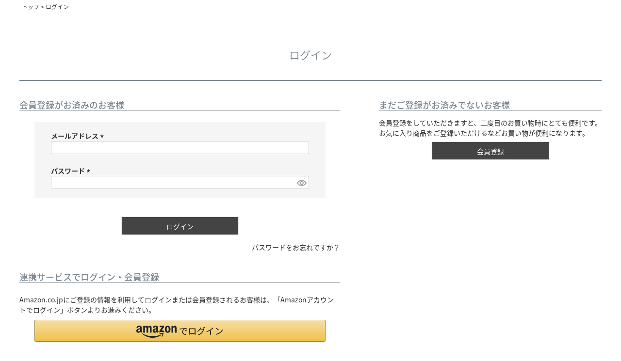

--- FILE ---
content_type: text/html;charset=UTF-8
request_url: https://www.literie.jp/p/login?redirect=%2Fp%2Fproduct%2Freview%2Fshl-fton-sd-bk%2Fwrite&type=review
body_size: 5592
content:
<!DOCTYPE html>
<html lang="ja"><head>
  <meta charset="UTF-8">
  
  <meta name="_csrf" content="7jvzvemiYO1RkNNEp_jfkoIuzswHaSqtiMCd-gIWr23RVmtk2QOV3oqWAo988-cnktXrp7QY4_Q_Xx2AufH5mztzllroYVMC">
  
  <title>ログイン | Literieリテリーオフィシャルオンラインストア</title>
  <meta name="viewport" content="width=device-width">

  <meta name="referrer" content="no-referrer-when-downgrade">
  
  <link rel="stylesheet" href="https://literie.itembox.design/system/fs_style.css?t=20251118042553">
  <link rel="stylesheet" href="https://literie.itembox.design/generate/theme1/fs_theme.css?t=20251118042553">
  <link rel="stylesheet" href="https://literie.itembox.design/generate/theme1/fs_original.css?t=20251118042553">
  
  
  
  
  
  
  <script>
    window._FS=window._FS||{};_FS.val={"amazon":{"v2Enabled":true,"payload":"{\"signInScopes\":[\"email\",\"name\",\"postalCode\"],\"storeId\":\"amzn1.application-oa2-client.76e17afcdb514d58b8e3718c4d5d6c0c\",\"signInReturnUrl\":\"https://www.literie.jp/p/amazon/signin?fs-state=%7B%22token%22:%2278fcc4bb-c4c5-4566-8867-11da9e97978f%22,%22returnUrl%22:%22/p/login?redirect%3D%252Fp%252Fproduct%252Freview%252Fshl-fton-sd-bk%252Fwrite%26type%3Dreview%22,%22redirectUrl%22:%22/p/product/review/shl-fton-sd-bk/write%22,%22loginType%22:%22review%22%7D\"}","signature":"LpiMytiDyxghUw0oins3sYRfMYYaCeE3GTnQ29qF+dBsEOwD8xLBnwRgoAXZHB14jmux9nAq08mCL5mlbTvlpu3IGike1NCbw2nj3QN0cvhFEP5ESlAl23/wqUF12NrRpkZaP4UnBOh9eIpq91DCqkJ7lVeQiRtxVK1H9jsepdc1w/Am6lF5MDHgsiagzUWndgVB1audF56Kn0tJUMamGb7QK8YQz+2RmzlsyAQayVMY9WpbOSwv8/VjFA4GCNrQWY4ID1uxA2iaD6+kUlTtizS17H9WSP9Zsedo7dISghOYNre2Sk0wHq5nteYY5+bYATM6tHZXLWlG0hm0IvLt2g==","publicKeyId":"AGAVY4AYJATKYH3YPWEWSFEK","checkoutSessionId":null,"amazonAction":null,"sellerId":"A3BH6ZNNA303KZ","clientId":"amzn1.application-oa2-client.76e17afcdb514d58b8e3718c4d5d6c0c","sandboxMode":false,"loginUrl":null,"amazonLoggedOut":true,"dynamicUrl":"/p/product/review/shl-fton-sd-bk/write","popup":true,"type":"review","button":{"color":"Gold","size":null},"v2AuthToken":"eyJhbGciOiJIbWFjU0hBMjU2IiwidHlwIjoiSldUIn0=.[base64].mQzv29CHa9AD9ulVKl8nqU1Pwrm9dHptGvAejyJvLx8="},"tiktok":{"enabled":false,"pixelCode":null},"recaptcha":{"enabled":false,"siteKey":null},"clientInfo":{"memberId":"guest","fullName":"ゲスト","lastName":"","firstName":"ゲスト","nickName":"ゲスト","stageId":"","stageName":"","subscribedToNewsletter":"false","loggedIn":"false","totalPoints":"","activePoints":"","pendingPoints":"","purchasePointExpiration":"","specialPointExpiration":"","specialPoints":"","pointRate":"","companyName":"","membershipCardNo":"","wishlist":"","prefecture":""},"enhancedEC":{"ga4Dimensions":{"userScope":{"stage":"{@ member.stage_order @}","login":"{@ member.logged_in @}"}},"amazonCheckoutName":"Amazon Pay","measurementId":"G-QNVBDVWS1T","trackingId":"UA-62346768-1","dimensions":{"dimension1":{"key":"log","value":"{@ member.logged_in @}"},"dimension2":{"key":"mem","value":"{@ member.stage_order @}"}}},"type":"review","shopKey":"literie","device":"PC","cart":{"stayOnPage":false}};
  </script>
  
  <script src="/shop/js/webstore-nr.js?t=20251118042553"></script>
  <script src="/shop/js/webstore-vg.js?t=20251118042553"></script>
  
  
  
  
  
  
  
  
    <script type="text/javascript" >
      document.addEventListener('DOMContentLoaded', function() {
        _FS.CMATag('{"fs_member_id":"{@ member.id @}","fs_page_kind":"other"}')
      })
    </script>
  
  
  <!-- **OGPタグ（フリーパーツ）↓↓ -->
<meta property="og:title" content="ログイン | Literieリテリーオフィシャルオンラインストア">
<meta property="og:type" content="">
<meta property="og:url" content="https://www.literie.jp/p/login?redirect&#x3D;%2Fp%2Fproduct%2Freview%2Fshl-fton-sd-bk%2Fwrite&amp;type&#x3D;review">
<meta property="og:image" content="">
<meta property="og:site_name" content="Literieリテリーオフィシャルオンラインストア">
<meta property="og:description" content="">
<!-- **OGPタグ（フリーパーツ）↑↑ -->
<link rel="stylesheet" href="https://literie.itembox.design/item/css/index.css?20210317_1531">
<script src="https://ajax.googleapis.com/ajax/libs/jquery/1.12.4/jquery.min.js" charset="utf-8"></script>




<script async src="https://www.googletagmanager.com/gtag/js?id=G-QNVBDVWS1T"></script>

<script><!--
_FS.setTrackingTag('%3C%21--+Global+site+tag+%28gtag.js%29+-+Google+Ads%3A+726134501+--%3E%0A%3Cscript+async+src%3D%22https%3A%2F%2Fwww.googletagmanager.com%2Fgtag%2Fjs%3Fid%3DAW-726134501%22%3E%3C%2Fscript%3E%0A%3Cscript%3E%0A++window.dataLayer+%3D+window.dataLayer+%7C%7C+%5B%5D%3B%0A++function+gtag%28%29%7BdataLayer.push%28arguments%29%3B%7D%0A++gtag%28%27js%27%2C+new+Date%28%29%29%3B%0A%0A++gtag%28%27config%27%2C+%27AW-726134501%27%29%3B%0A%3C%2Fscript%3E%0A%0A%3Cscript%3E%0D%0A%28function%28w%2Cd%2Curl%2Ca%2Cs%2Ce%29%7B%0D%0A+w%5Ba%5D%3D+%28w%5Ba%5D%7C%7C%5B%5D%29%3B%0D%0A+s+%3D+d.getElementsByTagName%28%22script%22%29%5B0%5D%3Be+%3D+d.createElement%28%22script%22%29%3Be.src%3Durl%3Be.async%3D1%3Bs.parentNode.insertBefore%28e%2Cs%29%3B%0D%0A%7D%29%28window%2Cdocument%2C%27%2F%2Fec-concier.com%2F508c5ca5407d745d%2Fanalytics.js%27%2C%27ara%27%29%3B%0D%0Aara.push%28%5B%27init%27%2C%27508c5ca5407d745d%27%2C++%7Bsubdomain%3Atrue%7D%5D%29%3B%0D%0Aara.push%28%5B%27custom_set%27%2C+%27account_id%27%2C+%27508c5ca5407d745d%27%5D%29%3B%0D%0Aara.push%28%5B%27custom_set%27%2C+%27placeholder1%27%2C+%27%27%5D%29%3B%0D%0Aara.push%28%5B%27custom_set%27%2C+%27placeholder2%27%2C+%27%27%5D%29%3B%0D%0Aara.push%28%5B%27custom_set%27%2C+%27placeholder3%27%2C+%27%27%5D%29%3B%0D%0Aara.push%28%5B%27custom_set%27%2C+%27device%27%2C+%27%27%5D%29%3B%0D%0Aara.push%28%5B%27custom_set%27%2C+%27login_flag%27%2C+%7B%40+member.logged_in+%40%7D%5D%29%3B%0D%0Aara.push%28%5B%27custom_set%27%2C+%27member_id%27%2C+%7B%40+member.id+%40%7D%5D%29%3B%0D%0Aara.push%28%5B%27custom_set%27%2C+%27member_stage_name%27%2C+%27%7B%40+member.stage_name+%40%7D%27%5D%29%3B%0D%0Aara.push%28%5B%27custom_set%27%2C+%27member_total_points%27%2C+%7B%40+member.total_points+%40%7D%5D%29%3B%0D%0Aara.push%28%5B%27custom_set%27%2C+%27member_active_points%27%2C+%7B%40+member.active_points+%40%7D%5D%29%3B%0D%0A%3C%2Fscript%3E%0A%3Cscript+src%3D%22%2F%2Fstatics.a8.net%2Fa8sales%2Fa8sales.js%22%3E%3C%2Fscript%3E%0A%3Cscript+src%3D%22%2F%2Fstatics.a8.net%2Fa8sales%2Fa8crossDomain.js%22%3E%3C%2Fscript%3E');
--></script>
</head>
<body class="fs-body-review-login" id="fs_ReviewLogin">
<script><!--
_FS.setTrackingTag('%3Cscript%3E%0D%0A%28function%28w%2Cd%2Cs%2Cc%2Ci%29%7Bw%5Bc%5D%3Dw%5Bc%5D%7C%7C%7B%7D%3Bw%5Bc%5D.trackingId%3Di%3B%0D%0Avar+f%3Dd.getElementsByTagName%28s%29%5B0%5D%2Cj%3Dd.createElement%28s%29%3Bj.async%3Dtrue%3B%0D%0Aj.src%3D%27%2F%2Fcdn.contx.net%2Fcollect.js%27%3Bf.parentNode.insertBefore%28j%2Cf%29%3B%0D%0A%7D%29%28window%2Cdocument%2C%27script%27%2C%27contx%27%2C%27CTX-x-XFuvnZYZ%27%29%3B%0D%0A%3C%2Fscript%3E%0D%0A%0A%3Cscript+type%3D%22text%2Fjavascript%22%3E%0D%0Avar+eccCrossmedia+%3D+eccCrossmedia+%7C%7C+%7B%7D%3B%0D%0AeccCrossmedia.rtgTag+%3D+eccCrossmedia.rtgTag+%7C%7C+%5B%5D%3B%0D%0AeccCrossmedia.rtgTag.push%28%7B%0D%0A++clientId%3A+%27%2FaFlm586QUfJjdJwD4e2Bg%3D%3D%27%0D%0A%7D%29%3B%0D%0A%28function+%28%29+%7B%0D%0A++var+protocol+%3D+%28%22https%3A%22+%3D%3D+location.protocol%29+%3F+%22https%3A%22+%3A+%22http%3A%22%2C%0D%0A++++entry+%3D+document.getElementsByTagName%28%27script%27%29%5B0%5D%2C%0D%0A++++script+%3D+document.createElement%28%27script%27%29%3B%0D%0A++script.src+%3D+protocol+%2B+%27%2F%2Fcnt.crs.ec-concier.com%2Fscript%2Frt%2F1.0%2Fretargeting.js%27+%2B+%27%3F%27+%2B+%28%2Bnew+Date%28%29%2B%22%22%29.slice%280%2C-8%29%3B%0D%0A++script.type+%3D+%27text%2Fjavascript%27%3B%0D%0A++entry.parentNode.insertBefore%28script%2C+entry%29%3B%0D%0A%7D%28%29%29%3B%0D%0A%3C%2Fscript%3E');
--></script>
<div class="fs-l-page">
<header class="fs-l-header">
<div class="fc-wrapper">

</div>

</header>
<!-- **パンくずリストパーツ （システムパーツ） ↓↓ -->
<nav class="fs-c-breadcrumb">
<ol class="fs-c-breadcrumb__list">
<li class="fs-c-breadcrumb__listItem">
<a href="/">トップ</a>
</li>
<li class="fs-c-breadcrumb__listItem">
ログイン
</li>
</ol>
</nav>
<!-- **パンくずリストパーツ （システムパーツ） ↑↑ -->
<main class="fs-l-main"><div id="fs-page-error-container" class="fs-c-panelContainer">
  
  
</div>
<section class="fs-l-pageMain"><!-- **ページ見出し（フリーパーツ）↓↓ -->
<h1 class="fs-c-heading fs-c-heading--page">ログイン</h1>
<!-- **ページ見出し（フリーパーツ）↑↑ -->


<div class="fs-c-loginForm"><section class="fs-c-registeredUsers fs-c-subSection"><!-- **ログインパーツ（システムパーツ）↓↓ -->
<h2 class="fs-c-registeredUsers__title fs-c-subSection__title">会員登録がお済みのお客様</h2>
<div class="fs-c-fsLogin fs-c-inputInformation">
  <form action="/p/login?redirect=/p/product/review/shl-fton-sd-bk/write&type=review" method="post" name="fs_form" id="fs_form">
    <div class="fs-c-inputInformation__field">
      <fieldset form="fs_form" name="" class="fs-c-fsLoginField">
        <table class="fs-c-inputTable">
          <tbody>
            
            <tr>
              <th class="fs-c-inputTable__headerCell" scope="row">
                <label for="fs_input_mailAddress" class="fs-c-inputTable__label">メールアドレス
                  <span class="fs-c-requiredMark">(必須)</span>
                </label>
              </th>
              <td class="fs-c-inputTable__dataCell">
                <div class="fs-c-inputField">
                  <div class="fs-c-inputField__field">
                    <input type="text" name="mailAddress" id="fs_input_mailAddress" value="">
                  </div>
                </div>
              </td>
            </tr>
            
            <tr>
              <th class="fs-c-inputTable__headerCell" scope="row">
                <label for="fs_input_password" class="fs-c-inputTable__label">パスワード
                  <span class="fs-c-requiredMark">(必須)</span>
                </label>
              </th>
              <td class="fs-c-inputTable__dataCell">
                <div class="fs-c-inputField">
                  <div class="fs-c-inputField__field fs-c-inputGroup">
                    <input type="password" name="password" id="fs_input_password" value="">
                    <button type="button" name="button" class="fs-c-button--displayPassword fs-c-button--particular" aria-label="パスワードマスク切替"></button>
                  </div>
                </div>
              </td>
            </tr>
          </tbody>
        </table>
      </fieldset>
    </div>
    <div class="fs-c-inputInformation__button fs-c-buttonContainer fs-c-buttonContainer--login">
      <button type="submit" class="fs-c-button--login fs-c-button--primary">
  <span class="fs-c-button__label">ログイン</span>
</button>

    </div>


    <input type="hidden" name="_csrf" value="7jvzvemiYO1RkNNEp_jfkoIuzswHaSqtiMCd-gIWr23RVmtk2QOV3oqWAo988-cnktXrp7QY4_Q_Xx2AufH5mztzllroYVMC" />
  </form>
  <div class="fs-c-inputInformation__link fs-c-textLinkContainer"><a href="/p/forgot-password" class="fs-c-textLink">パスワードをお忘れですか？</a></div>
</div>
<!-- **ログインパーツ（システムパーツ）↑↑ -->

<!-- **他社サービスログインエリア（システムパーツグループ）↓↓ -->
  <div class="fs-c-otherServiceLogin">
      
<!-- **連携ログインパーツ（システムパーツ）↓↓ -->
<div class="fs-c-linkedServiceLogin">
  <h2 class="fs-c-linkedServiceLogin__title">連携サービスでログイン・会員登録</h2>
  <div class="fs-c-linkedServiceLogin__body">
  
    <div class="fs-c-linkedServiceLogin__login">
      
      
      <div class="fs-c-anotherLogin fs-c-anotherLogin--amazon">
  <div class="fs-c-anotherLogin__message fs-c-anotherLogin__message--amazon"><p>Amazon.co.jpにご登録の情報を利用してログインまたは会員登録されるお客様は、「Amazonアカウントでログイン」ボタンよりお進みください。</p></div>
  <div class="fs-c-anotherLogin__button fs-c-anotherLogin__button--amazon fs-c-buttonContainer" id="AmazonPayButton">
</div>
</div>
    </div>
  </div>
</div>
<!-- **連携ログインパーツ（システムパーツ）↑↑ -->


  </div>
<!-- **他社サービスログインエリア（システムパーツグループ）↑↑ -->

</section>

<!-- **futureshop非会員エリア（システムパーツグループ）↓↓ -->
  <section class="fs-c-newUsers fs-c-subSection">
    
<!-- **会員登録誘導表示（システムパーツ）↓↓ -->
<h2 class="fs-c-newUsers__title fs-c-subSection__title">まだご登録がお済みでないお客様</h2>
<div class="fs-c-newUsers__message fs-c-subSection__message">会員登録をしていただきますと、二度目のお買い物時にとても便利です。<br>お気に入り商品をご登録いただけるなどお買い物が便利になります。</div>
<div class="fs-c-buttonContainer fs-c-buttonContainer--memberRegister">
  
  
    <a href="/p/register?redirect&#x3D;/p/product/review/shl-fton-sd-bk/write&amp;type&#x3D;review" class="fs-c-button--memberRegister fs-c-button--primary">
  <span class="fs-c-button__label">会員登録</span>
</a>
  
    
</div>
<!-- **会員登録誘導表示（システムパーツ）↑↑ -->

  </section>
<!-- **futureshop非会員エリア（システムパーツグループ）↑↑ -->

</div></section></main>
<footer class="fs-l-footer">
<div class="fc-wrapper">

</div>

</footer>
</div>






<script src="/shop/js/webstore.js?t=20251118042553"></script>
</body></html>

--- FILE ---
content_type: text/css
request_url: https://literie.itembox.design/item/css/index.css?20210317_1531
body_size: 40952
content:
@charset "UTF-8";
@import url("https://fonts.googleapis.com/css?family=Quicksand:300,400,500,700&display=swap");
@import url("https://fonts.googleapis.com/earlyaccess/notosansjapanese.css");
body {
  margin: 0;
  padding: 0;
  border: 0;
  outline: 0;
  font-weight: inherit;
  font-style: inherit;
  font-size: 100%;
  font-family: inherit;
  vertical-align: baseline;
}

.fc-wrapper div,
.fc-wrapper span,
.fc-wrapper applet,
.fc-wrapper object,
.fc-wrapper iframe,
.fc-wrapper h1,
.fc-wrapper h2,
.fc-wrapper h3,
.fc-wrapper h4,
.fc-wrapper h5,
.fc-wrapper h6,
.fc-wrapper p,
.fc-wrapper blockquote,
.fc-wrapper pre,
.fc-wrapper a,
.fc-wrapper abbr,
.fc-wrapper acronym,
.fc-wrapper address,
.fc-wrapper big,
.fc-wrapper cite,
.fc-wrapper code,
.fc-wrapper del,
.fc-wrapper dfn,
.fc-wrapper em,
.fc-wrapper font,
.fc-wrapper img,
.fc-wrapper ins,
.fc-wrapper kbd,
.fc-wrapper q,
.fc-wrapper s,
.fc-wrapper samp,
.fc-wrapper small,
.fc-wrapper strike,
.fc-wrapper strong,
.fc-wrapper sub,
.fc-wrapper sup,
.fc-wrapper tt,
.fc-wrapper var,
.fc-wrapper dl,
.fc-wrapper dt,
.fc-wrapper dd,
.fc-wrapper ol,
.fc-wrapper ul,
.fc-wrapper li,
.fc-wrapper fieldset,
.fc-wrapper form,
.fc-wrapper label,
.fc-wrapper legend,
.fc-wrapper table,
.fc-wrapper caption,
.fc-wrapper tbody,
.fc-wrapper tfoot,
.fc-wrapper thead {
  margin: 0;
  padding: 0;
  border: 0;
  outline: 0;
  font-weight: inherit;
  font-style: inherit;
  font-size: 100%;
  font-family: inherit;
  vertical-align: baseline;
}

.fc-wrapper li {
  list-style: none;
  margin: 0;
  padding: 0;
  zoom: 1;
}

.fc-wrapper li img {
  font-size: 0;
  vertical-align: top;
}

.fc-wrapper a img {
  border: none;
}

.fc-wrapper .clearfloat {
  clear: both;
  height: 0;
  font-size: 1px;
  line-height: 0px;
}

.fc-wrapper .clearfix:after {
  height: 0;
  visibility: hidden;
  content: ".";
  display: block;
  clear: both;
}

* html .clearfix {
  zoom: 1;
}

* + html .clearfix {
  zoom: 1;
}

body,
table,
input,
textarea,
select,
option {
  font-family: Noto Sans Japanese, Meiryo, "メイリオ", Hiragino Kaku Gothic Pro, "ヒラギノ角ゴ Pro W3", "ＭＳ Ｐゴシック", MS PGothic, " sans-serif";
}

img {
  vertical-align: top;
  max-width: 100%;
}

a,
a:link {
  color: #333;
  text-decoration: none;
}

a:hover {
  opacity: 0.7;
}

/*------------------------------------------------------------
	レイアウト
------------------------------------------------------------*/
body {
  min-width: 1200px;
  color: #333;
  font-size: 14px;
  line-height: 1.5;
  text-size-adjust: none;
  -webkit-text-size-adjust: none;
  background-color: #FFF;
}

@media screen and (max-width: 779px) {
  body {
    min-width: inherit;
  }
}

.fc-wrapper {
  /*デバイスごとの表示非表示設定*/
  /*============
    ヘッダー
    ==============*/
  /*============
    フッター
    ==============*/
  /*============
    モジュール
    ==============*/
  /*main-box*/
  /*heading02*/
  /*heading03*/
  /* headline04 */
  /* heading05 */
  /*category*/
  /*cate-list*/
  /*com-table*/
  /*l-img-box*/
  /*com-link*/
  /*top-box*/
  /*com-img-box*/
  /*com-top-ttl*/
  /* advanced-mattress */
  /* com-material */
  /* center-txt */
  /* com-cover-box */
  /*com-ul*/
  /*main-img*/
  /*com-list*/
  /*series-box*/
  /* light-wave */
  /* itmes */
  /* maintenance */
  /* com-photo-list */
  /* ease-use */
}

@media screen and (min-width: 780px) {
  .fc-wrapper .sp {
    display: none !important;
  }
}

@media screen and (max-width: 779px) {
  .fc-wrapper .pc {
    display: none !important;
  }
  .fc-wrapper a:hover,
  .fc-wrapper a:hover img {
    opacity: 1 !important;
  }
  .fc-wrapper a[href^="tel:"] {
    cursor: pointer;
    pointer-events: auto;
  }
}

.fc-wrapper .bold {
  font-weight: bold;
}

.fc-wrapper header {
  position: relative;
  z-index: 1000;
  background-color: #FFF;
}

.fc-wrapper header .h-text {
  padding: 13px 10px;
  color: #fff;
  text-align: center;
  background-color: #E34572;
}

.fc-wrapper header .h-text img {
  margin-right: 20px;
  width: 18px;
  vertical-align: middle;
  display: inline-block;
}

.fc-wrapper header .h-inner {
  box-sizing: border-box;
  margin: 0 auto;
  padding: 21px 25px 19px 31px;
  width: 1260px;
}

.fc-wrapper header .h-inner h1 {
  float: left;
}

.fc-wrapper header .h-inner .r-box {
  padding-top: 3px;
  width: 1040px;
  float: right;
}

.fc-wrapper header .h-inner .r-box #g-navi {
  padding: 5px 0 0 10px;
  width: 810px;
  float: left;
  text-align: right;
}

.fc-wrapper header .h-inner .r-box #g-navi ul li {
  margin-left: 26px;
  display: inline-block;
}

.fc-wrapper header .h-inner .r-box .h-link {
  margin: 0 5px 0 23px;
  width: 145px;
  float: left;
}

.fc-wrapper header .h-inner .r-box .h-link a {
  padding: 3px 4px 5px;
  display: block;
  color: #E34572;
  font-weight: 500;
  text-align: center;
  border: 1px solid #E34572;
  border-radius: 3px;
}

.fc-wrapper header .h-inner .r-box .h-cart {
  float: right;
}

.fc-wrapper header .h-inner .r-box a:hover {
  opacity: 0.7;
}

.fc-wrapper header .menu-box {
  display: none;
}

@media screen and (max-width: 779px) {
  .fc-wrapper header {
    position: relative;
  }
  .fc-wrapper header .sp-txt {
    padding: 10px 10px 8px;
    display: block;
    font-size: 11px;
    text-align: center;
    color: #fff;
    position: relative;
    background: #E24572;
    background-size: 38px auto;
  }
  .fc-wrapper header .sp-txt:after {
    width: 17px;
    height: 18px;
    position: absolute;
    top: 50%;
    left: 20px;
    margin-top: -9px;
    background: url("https://literie.itembox.design/item/images/common/header-icon01.png") no-repeat;
    background-size: 17px auto;
    content: '';
  }
  .fc-wrapper header .h-text {
    display: none;
  }
  .fc-wrapper header .h-inner {
    padding: 15px 20px 11px;
    position: relative;
    width: auto;
  }
  .fc-wrapper header .h-inner h1 img {
    width: 102px;
  }
  .fc-wrapper header .h-inner .r-box {
    margin-top: -1px;
    padding: 0 36px 0 0;
    width: auto;
  }
  .fc-wrapper header .h-inner .r-box .h-link {
    width: 118px;
  }
  .fc-wrapper header .h-inner .r-box .h-link a {
    padding: 7px 4px 5px;
    font-size: 11px;
    box-shadow: none;
    text-shadow: none;
  }
  .fc-wrapper header .h-inner .h-cart {
    margin: -2px 0 0 10px;
  }
  .fc-wrapper header .h-inner .h-cart a {
    display: block;
  }
  .fc-wrapper header #g-navi {
    display: none;
  }
  .fc-wrapper header .menu {
    position: absolute;
    top: 20px;
    right: 20px;
  }
  .fc-wrapper header .menu-box {
    width: 100%;
    position: absolute;
    top: 0;
    left: 0;
    z-index: 10005;
    background-color: #fff;
  }
  .fc-wrapper header .menu-box .close {
    position: absolute;
    top: 19px;
    right: 19px;
  }
  .fc-wrapper header .menu-box .navi-ul {
    margin: 58px 0 0;
    border-top: 1px solid #000;
  }
  .fc-wrapper header .menu-box .navi-ul li {
    font-weight: 600;
    border-bottom: 1px solid #E0E0E0;
  }
  .fc-wrapper header .menu-box .navi-ul li a {
    padding: 13px 20px 12px;
    display: block;
    position: relative;
  }
  .fc-wrapper header .menu-box .navi-ul li:last-child {
    border-bottom: none;
  }
  .fc-wrapper header .menu-box .navi-ul .li-style a {
    background-color: #F6F6F6;
  }
  .fc-wrapper header .menu-box .navi-ul .li-style a:after {
    margin-top: -5px;
    width: 11px;
    height: 11px;
    position: absolute;
    top: 50%;
    right: 20px;
    content: '';
    background: url("https://literie.itembox.design/item/images/common/common-icon01.png") no-repeat;
    background-size: 11px auto;
  }
  .fc-wrapper header .menu-box .navi-ul .li-style .on:after {
    background-image: url("https://literie.itembox.design/item/images/common/common-icon02.png");
  }
  .fc-wrapper header .menu-box .navi-ul .li-style ul {
    margin-bottom: -1px;
    display: none;
    border-top: 1px solid #E0E0E0;
  }
  .fc-wrapper header .menu-box .navi-ul .li-style ul li a {
    padding-left: 40px;
    background-color: #fff;
  }
  .fc-wrapper header .menu-box .navi-ul .li-style ul li a:after {
    display: none;
  }
  .fc-wrapper header .menu-box .list {
    margin-bottom: 25px;
    border-top: 1px solid #000;
  }
  .fc-wrapper header .menu-box .list li {
    width: 50%;
    float: left;
  }
  .fc-wrapper header .menu-box .list li a {
    padding: 13px 10px;
    display: block;
    font-weight: 600;
    text-align: center;
    border-right: 1px solid #000;
    border-bottom: 1px solid #000;
  }
  .fc-wrapper header .menu-box .list li:nth-child(2n) {
    float: right;
  }
  .fc-wrapper header .menu-box .list li:nth-child(2n) a {
    border-right: none;
  }
}

@media screen and (max-width: 374px) {
  .fc-wrapper header .h-inner .r-box .h-link {
    margin-left: 10px;
    width: 110px;
  }
  .fc-wrapper header .h-inner .r-box .h-link a {
    font-size: 10px;
  }
  .fc-wrapper header .h-inner .r-box .h-cart {
    margin-left: 0;
  }
  .fc-wrapper header .h-inner h1 img {
    width: 80px;
  }
  .fc-wrapper header .sp-txt a {
    background-size: 30px auto;
  }
}

@media screen and (min-width: 781px) {
  .fc-wrapper header .menu-box {
    display: none !important;
  }
}

.fc-wrapper footer {
  position: relative;
  z-index: 10;
  background-color: #FFF;
}

.fc-wrapper footer a:hover img,
.fc-wrapper footer a:hover {
  opacity: 0.7;
}

.fc-wrapper footer .f-inner {
  margin: 0 auto 38px;
  width: 1084px;
}

@media screen and (min-width: 780px) {
  .fc-wrapper footer .f-inner .footerBnr {
    display: flex;
    justify-content: space-between;
    margin-bottom: 20px;
  }
  .fc-wrapper footer .f-inner .footerBnr .renewwalBnr {
    margin-right: 15px;
  }
  .fc-wrapper footer .f-inner .footerBnr .f-link {
    margin-left: 15px;
  }
}

@media screen and (max-width: 779px) {
  .fc-wrapper footer .f-inner .renewwalBnr {
    padding: 0 20px 25px;
  }
  .fc-wrapper footer .f-inner .f-link {
    padding-bottom: 10px;
  }
}

.fc-wrapper footer .f-inner .f-photo-list li {
  margin-right: 32px;
  width: 340px;
  float: left;
}

.fc-wrapper footer .f-inner .f-photo-list li img {
  width: 100%;
}

.fc-wrapper footer .f-inner .f-photo-list li:last-child {
  margin-right: 0;
}

.fc-wrapper footer .f-text {
  padding: 16px 15px 17px;
  font-size: 13px;
  color: #E34572;
  text-align: center;
  background-color: #F6F6F6;
}

.fc-wrapper footer .f-box {
  padding-bottom: 29px;
  background-color: #363636;
}

.fc-wrapper footer .f-box .f-inner {
  margin-bottom: 20px;
  box-sizing: border-box;
  padding: 69px 0px 88px 65px;
  border-bottom: 1px solid #737373;
  position: relative;
}

@media screen and (min-width: 780px) {
  .fc-wrapper footer .f-box .facebook {
    position: absolute;
    bottom: 5px;
    right: 35px;
    display: inline-block;
    width: 25px;
  }
  .fc-wrapper footer .f-box .facebook img {
    width: 100%;
  }
  .fc-wrapper footer .f-box .instagram {
    position: absolute;
    bottom: 5px;
    right: 0;
    display: inline-block;
    width: 25px;
  }
  .fc-wrapper footer .f-box .instagram img {
    width: 100%;
  }
}

@media screen and (max-width: 779px) {
  .fc-wrapper footer .f-box .facebook {
    width: 25px;
    margin-left: 16px;
    display: inline-block;
  }
  .fc-wrapper footer .f-box .instagram {
    width: 25px;
    margin-left: 16px;
    display: inline-block;
  }
}

.fc-wrapper footer .f-box .f-logo {
  padding-top: 10px;
  width: 155px;
  float: left;
}

.fc-wrapper footer .f-box .r-box {
  width: 730px;
  float: right;
}

.fc-wrapper footer .f-box .r-box .f-navi > li {
  margin-right: 20px;
  width: 175px;
  float: left;
}

.fc-wrapper footer .f-box .r-box .f-navi > li p {
  margin-bottom: 32px;
  padding-left: 16px;
  font-size: 15px;
  color: #fff;
  font-family: 'Quicksand', sans-serif;
  font-weight: 400;
  font-weight: bold;
  background: url(https://literie.itembox.design/item/images/common/footer-line.png) no-repeat left center;
  background-size: 10px auto;
}

.fc-wrapper footer .f-box .r-box .f-navi > li ul {
  margin-left: 16px;
}

.fc-wrapper footer .f-box .r-box .f-navi > li ul li {
  padding-bottom: 9px;
}

.fc-wrapper footer .f-box .r-box .f-navi > li ul li a {
  font-size: 12px;
  color: #fff;
}

.fc-wrapper footer .f-box .r-box .f-navi > li:nth-child(2n) {
  width: 148px;
}

.fc-wrapper footer .f-box .r-box .f-navi > li:last-child {
  margin-right: 0;
}

.fc-wrapper footer .f-sub-box {
  width: 1075px;
  margin: 0 auto;
}

.fc-wrapper footer .f-sub-box .list {
  width: 530px;
  float: left;
  display: flex;
}

.fc-wrapper footer .f-sub-box .list li {
  margin-right: 10px;
}

.fc-wrapper footer .f-sub-box .list li a {
  color: #fff;
  font-size: 11px;
}

.fc-wrapper footer .f-sub-box .copyright {
  padding: 10px 20px 0 0;
  width: 320px;
  float: right;
  text-align: right;
  font-size: 11px;
  color: #fff;
  font-family: 'Quicksand', sans-serif;
  font-weight: 400;
}

.fc-wrapper footer .page-top {
  position: relative;
  z-index: 100;
}

.fc-wrapper footer .page-top a {
  position: fixed;
  right: 30px;
  bottom: 20px;
}

.fc-wrapper footer .page-top a img {
  width: 8px;
}

.fc-wrapper footer .page-top.no-fixed a {
  position: absolute;
}

@media screen and (max-width: 779px) {
  .fc-wrapper footer .f-inner {
    margin-bottom: 34px;
    width: auto;
  }
  .fc-wrapper footer .f-inner .f-link {
    margin: 0 20px 17px;
  }
  .fc-wrapper footer .f-inner .f-link img {
    width: 100%;
  }
  .fc-wrapper footer .f-inner .f-photo-list {
    margin: 0 20px;
  }
  .fc-wrapper footer .f-inner .f-photo-list li {
    margin: 0 0 28px;
    width: auto;
    float: none;
  }
  .fc-wrapper footer .f-text {
    padding: 20px 15px 16px;
    font-size: 12px;
  }
  .fc-wrapper footer .f-box {
    padding-bottom: 20px;
  }
  .fc-wrapper footer .f-box .f-logo {
    display: none;
  }
  .fc-wrapper footer .f-box .r-box {
    width: auto;
    float: none;
  }
  .fc-wrapper footer .f-box .r-box .f-navi {
    margin-bottom: 15px;
  }
  .fc-wrapper footer .f-box .r-box .f-navi > li {
    margin: 0 0 10px;
    width: 49% !important;
  }
  .fc-wrapper footer .f-box .r-box .f-navi > li p {
    margin-bottom: 23px;
  }
  .fc-wrapper footer .f-box .r-box .f-navi > li ul li {
    padding-bottom: 15px;
  }
  .fc-wrapper footer .f-box .r-box .f-navi > li ul li a {
    font-size: 13px;
    letter-spacing: -0.7px;
  }
  .fc-wrapper footer .f-box .r-box .f-inner > li:nth-child(2n) {
    float: right;
  }
  .fc-wrapper footer .f-box .f-inner {
    margin: 0 20px 27px;
    padding: 46px 0 30px 0;
  }
  .fc-wrapper footer .f-sub-box {
    margin: 0 30px;
    width: auto;
  }
  .fc-wrapper footer .f-sub-box .list {
    width: auto;
    float: none;
    text-align: center;
  }
  .fc-wrapper footer .f-sub-box .list li a {
    font-size: 13px;
  }
  .fc-wrapper footer .f-sub-box .copyright {
    padding: 15px 0 0;
    width: auto;
    float: none;
    font-size: 13px;
    text-align: center;
  }
}

@media screen and (max-width: 374px) {
  .fc-wrapper footer .f-sub-box .list li a {
    font-size: 10px;
  }
  .fc-wrapper footer .f-text {
    padding-left: 35px;
    padding-right: 35px;
  }
}

.fc-wrapper #container {
  text-align: left;
}

.fc-wrapper .main-box {
  margin: 0 auto;
  width: 1084px;
}

@media screen and (max-width: 779px) {
  .fc-wrapper .main-box {
    padding: 0 20px;
    width: auto !important;
  }
}

.fc-wrapper .main-box.cat .com-list a {
  border: 1px solid #000;
  display: flex;
  justify-content: center;
  align-items: center;
  height: 50px;
  width: 100%;
  position: relative;
  top: 0;
  left: 0;
  color: #333;
}

.fc-wrapper .main-box.cat .com-list a::after {
  content: '';
  width: 8px;
  height: 8px;
  border-right: 1px solid #000;
  border-bottom: 1px solid #000;
  transform: rotate(-45deg);
  position: absolute;
  top: 20px;
  right: 10px;
}

.fc-wrapper .heading02 {
  margin-bottom: 61px;
  font-size: 33px;
  font-weight: 500;
  text-align: center;
}

.fc-wrapper .heading02 .sub-span {
  box-sizing: border-box;
  padding-top: 30px;
  min-width: 275px;
  display: inline-block;
  position: relative;
}

.fc-wrapper .heading02 .sub-span span {
  display: block;
  font-size: 18px;
  color: #8B8B8B;
  font-family: 'Quicksand', sans-serif;
  font-weight: 400;
  font-weight: bold;
}

.fc-wrapper .heading02 .sub-span:after {
  width: 100%;
  height: 3px;
  border-top: 3px solid #000000;
  position: absolute;
  top: 0;
  left: 0;
  content: "";
}

@media screen and (max-width: 779px) {
  .fc-wrapper .heading02 {
    margin-bottom: 29px;
    font-size: 26px;
  }
  .fc-wrapper .heading02 .sub-span {
    padding-top: 18px;
    min-width: 226px;
  }
  .fc-wrapper .heading02 .sub-span span {
    margin-bottom: 5px;
    font-size: 16px;
  }
  .fc-wrapper .heading02 .sub-span:after {
    height: 2px;
    border-width: 2px;
  }
}

.fc-wrapper .heading03 {
  margin-bottom: 24px;
  font-size: 36px;
  font-weight: bold;
}

@media screen and (max-width: 779px) {
  .fc-wrapper .heading03 {
    margin-bottom: 10px;
    font-size: 20px;
  }
}

.fc-wrapper .headline04 {
  margin-bottom: 15px;
  color: #000;
  font-size: 38px;
  font-weight: bold;
  line-height: 1.25;
  text-align: center;
}

@media screen and (max-width: 779px) {
  .fc-wrapper .headline04 {
    font-size: 26px;
  }
}

@media screen and (max-width: 374px) {
  .fc-wrapper .headline04 {
    font-size: 24px;
  }
}

.fc-wrapper .headline04 .txt {
  margin-top: 17px;
  font-weight: normal;
  display: block;
  font-size: 18px;
}

.fc-wrapper .headline04 .sml-txt {
  display: block;
  font-size: 32px;
}

.fc-wrapper .headline04 small {
  font-size: 26px;
  vertical-align: middle;
}

.fc-wrapper .headline04 .en {
  margin-bottom: 15px;
  display: block;
  color: #969696;
  font-size: 20px;
  font-family: 'Quicksand', sans-serif;
  font-weight: 400;
  font-weight: 700;
}

@media screen and (max-width: 779px) {
  .fc-wrapper .headline04 .en {
    font-size: 16px;
  }
}

@media screen and (max-width: 779px) {
  .fc-wrapper .headline04 {
    line-height: 1.5;
    letter-spacing: -1px;
  }
  .fc-wrapper .headline04 .txt {
    margin-top: 11px;
    font-size: 16px;
    line-height: 2;
  }
  .fc-wrapper .headline04 .sml-txt {
    font-size: 20px;
  }
  .fc-wrapper .headline04 .en {
    margin-bottom: 6px;
  }
}

@media screen and (max-width: 374px) {
  .fc-wrapper .headline04 {
    font-size: 22px;
  }
}

@media screen and (max-width: 779px) {
  .fc-wrapper .headline04.c-black {
    color: #FFF;
  }
}

.fc-wrapper .heading05 {
  margin-bottom: 18px;
  color: #000;
  font-size: 24px;
  font-weight: bold;
  line-height: 1.41;
  text-align: center;
}

@media screen and (max-width: 779px) {
  .fc-wrapper .heading05 {
    margin-bottom: 13px;
    font-size: 22px;
  }
}

.fc-wrapper .category {
  margin-bottom: 61px;
}

.fc-wrapper .category .heading02 {
  font-size: 30px;
}

@media screen and (max-width: 779px) {
  .fc-wrapper .category {
    margin-bottom: 21px;
  }
  .fc-wrapper .category .heading02 {
    margin-bottom: 22px;
    font-size: 26px;
  }
  .fc-wrapper .category .heading02 .sub-span {
    padding-top: 30px;
  }
}

.fc-wrapper .cate-list {
  margin: 0 -3px;
}

.fc-wrapper .cate-list li {
  margin: 0 10px 30px 0;
  width: 270px;
  float: left;
}

.fc-wrapper .cate-list li a {
  box-sizing: border-box;
  width: 100%;
  display: table;
}

.fc-wrapper .cate-list li a:hover {
  opacity: 0.7;
}

.fc-wrapper .cate-list li .photo {
  width: 80px;
  display: table-cell;
  vertical-align: middle;
  text-align: center;
  text-align: left;
}

.fc-wrapper .cate-list li .photo img {
  width: 100%;
}

.fc-wrapper .cate-list li p {
  padding-left: 25px;
  display: table-cell;
  vertical-align: middle;
  text-align: center;
  text-align: left;
  font-size: 16px;
  font-weight: bold;
}

.fc-wrapper .cate-list li:nth-child(4n+1) {
  width: 310px;
}

.fc-wrapper .cate-list li:nth-child(4n) {
  width: 205px;
  margin-right: 0;
}

@media screen and (max-width: 779px) {
  .fc-wrapper .cate-list li {
    margin: 0 0 30px;
    width: 49% !important;
    letter-spacing: -0.5px;
  }
  .fc-wrapper .cate-list li .photo {
    width: 48px;
  }
  .fc-wrapper .cate-list li p {
    padding-left: 11px;
    font-size: 14px;
  }
  .fc-wrapper .cate-list .li-style {
    width: 100% !important;
  }
}

@media screen and (max-width: 374px) {
  .fc-wrapper .cate-list li {
    width: 50%;
  }
  .fc-wrapper .cate-list li .photo {
    width: 40px;
  }
  .fc-wrapper .cate-list li p {
    font-size: 11px;
  }
}

.fc-wrapper .com-table {
  width: 100%;
  border-collapse: collapse;
}

.fc-wrapper .com-table th {
  padding: 29px 20px 29px 88px;
  width: 45%;
  text-align: left;
  vertical-align: top;
  border-bottom: 1px solid #969696;
}

.fc-wrapper .com-table td {
  padding: 29px 0 29px 20px;
  text-align: left;
  vertical-align: top;
  border-bottom: 1px solid #969696;
}

.fc-wrapper .com-table td .a {
  display: inline-block;
}

.fc-wrapper .com-table td .email {
  margin: 0 20px 0 0;
}

.fc-wrapper .com-table td .txt-span {
  margin: -10px 0;
  line-height: 3;
  display: block;
}

@media screen and (max-width: 779px) {
  .fc-wrapper .com-table th {
    box-sizing: border-box;
    padding: 10px;
    width: 100% !important;
    float: left;
  }
  .fc-wrapper .com-table td {
    box-sizing: border-box;
    padding: 10px;
    width: 100% !important;
    float: left;
  }
}

.fc-wrapper .com-table02 {
  margin-bottom: 110px;
}

.fc-wrapper .com-table02 th {
  padding: 6px 20px;
  width: 17%;
  font-weight: normal;
  text-align: left;
  vertical-align: middle;
  line-height: 2;
  border-right: 1px solid #BFBDBE;
  border-top: 1px solid #BFBDBE;
  border-color: #BFBDBE;
}

.fc-wrapper .com-table02 th sup {
  vertical-align: 0;
  position: relative;
  top: 0.5em;
}

.fc-wrapper .com-table02 th span {
  display: block;
  line-height: 1.2;
}

.fc-wrapper .com-table02 td {
  padding: 6px 25px;
  width: auto;
  vertical-align: middle;
  line-height: 2;
  border-top: 1px solid #BFBDBE;
  border-color: #BFBDBE;
}

.fc-wrapper .com-table02 td sup {
  vertical-align: 0;
}

@media screen and (max-width: 779px) {
  .fc-wrapper .com-table02 {
    margin-bottom: 10px;
  }
  .fc-wrapper .com-table02 th {
    padding: 10px 20px;
    text-align: center;
    border-bottom: none;
    border-right: none;
  }
  .fc-wrapper .com-table02 td {
    padding: 10px 0 22px;
    line-height: 2.15;
    border-bottom: none;
  }
}

.fc-wrapper .l-img-box {
  margin-bottom: 103px;
}

.fc-wrapper .l-img-box .photo {
  float: left;
}

.fc-wrapper .l-img-box .text-box {
  width: 560px;
  float: right;
}

.fc-wrapper .l-img-box .text-box p {
  margin-bottom: 40px;
  font-size: 18px;
  line-height: 2.2;
  color: #000;
}

.fc-wrapper .l-img-box .text-box p:last-child {
  margin-bottom: 0;
}

.fc-wrapper .l-img-box .text-box .title {
  margin-bottom: 40px;
  font-size: 30px;
  font-weight: 500;
}

.fc-wrapper .l-img-box .text-box .txt {
  font-size: 16px;
  line-height: 1.8;
}

@media screen and (max-width: 779px) {
  .fc-wrapper .l-img-box .photo {
    float: none;
  }
  .fc-wrapper .l-img-box .photo img {
    width: 100%;
  }
  .fc-wrapper .l-img-box .text-box {
    width: auto;
    float: none;
  }
  .fc-wrapper .l-img-box .headline04 {
    text-align: left;
  }
}

.fc-wrapper .com-link {
  margin: 0 0 50px;
  width: 334px;
}

.fc-wrapper .com-link a {
  padding: 17px 10px 15px;
  display: block;
  position: relative;
  border: 1px solid #000;
  text-align: center;
  background-color: #fff;
}

.fc-wrapper .com-link a:after {
  width: 50px;
  height: 6px;
  margin-top: -6px;
  position: absolute;
  top: 50%;
  right: -30px;
  content: '';
  background: url(https://literie.itembox.design/item/images/common/common-arrow01.png) no-repeat;
  background-size: 50px auto;
}

@media screen and (max-width: 779px) {
  .fc-wrapper .com-link a:after {
    margin-top: -3px;
    background-size: 40px auto;
  }
}

.fc-wrapper .com-link a:hover {
  opacity: 0.7;
}

@media screen and (max-width: 779px) {
  .fc-wrapper .com-link {
    box-sizing: border-box;
    margin: 0 auto 24px;
    width: 275px;
  }
}

@media screen and (max-width: 374px) {
  .fc-wrapper .com-link {
    width: 250px;
  }
}

.fc-wrapper .com-link02 a {
  color: #fff;
  border-color: #fff;
}

.fc-wrapper .com-link02 a:after {
  background-image: url("https://literie.itembox.design/item/images/common/common-arrow04.png");
}

.fc-wrapper .top-box {
  margin-bottom: 65px;
  text-align: center;
}

.fc-wrapper .top-box p {
  margin-bottom: 25px;
  font-size: 16px;
  line-height: 2;
}

.fc-wrapper .top-box p:last-child {
  margin-bottom: 0;
}

@media screen and (max-width: 779px) {
  .fc-wrapper .top-box {
    margin-bottom: 80px;
  }
  .fc-wrapper .top-box p {
    margin-bottom: 29px;
    font-size: 14px;
  }
}

.fc-wrapper .com-img-box {
  margin-bottom: 95px;
}

.fc-wrapper .com-img-box .photo {
  float: right;
}

.fc-wrapper .com-img-box .text-box {
  padding-top: 3px;
  width: 550px;
  float: left;
}

.fc-wrapper .com-img-box .text-box .headline04 {
  margin-bottom: 20px;
  text-align: left;
}

.fc-wrapper .com-img-box p {
  margin-bottom: 20px;
  line-height: 2;
}

.fc-wrapper .com-img-box p:last-child {
  margin-bottom: 0;
}

.fc-wrapper .com-img-box .title {
  margin-bottom: 23px;
  font-size: 30px;
  font-weight: bold;
  line-height: 1.5;
}

.fc-wrapper .com-img-box .title02 {
  margin-bottom: 40px;
  font-size: 38px;
  font-weight: bold;
  line-height: 1.2;
}

@media screen and (max-width: 779px) {
  .fc-wrapper .com-img-box .title02 {
    font-size: 26px;
  }
}

@media screen and (max-width: 374px) {
  .fc-wrapper .com-img-box .title02 {
    font-size: 24px;
  }
}

.fc-wrapper .com-img-box .title02 span {
  margin-bottom: 23px;
  font-size: 20px;
  color: #969696;
  display: block;
  font-family: 'Quicksand', sans-serif;
  font-weight: 400;
  font-weight: bold;
}

@media screen and (max-width: 779px) {
  .fc-wrapper .com-img-box .title02 span {
    font-size: 16px;
  }
}

@media screen and (max-width: 779px) {
  .fc-wrapper .com-img-box {
    margin: 0 -2px 42px;
  }
  .fc-wrapper .com-img-box .photo {
    margin-bottom: 10px;
    float: none;
  }
  .fc-wrapper .com-img-box .photo img {
    width: 100%;
  }
  .fc-wrapper .com-img-box .text-box {
    width: auto !important;
    float: none;
  }
  .fc-wrapper .com-img-box .headline04 {
    text-align: left;
  }
  .fc-wrapper .com-img-box .title {
    margin-bottom: 12px;
    font-size: 20px;
  }
}

.fc-wrapper .com-top-ttl {
  display: flex;
  align-items: center;
  justify-content: space-between;
  flex-wrap: wrap;
  background-color: #F7F7F7;
}

.fc-wrapper .com-top-ttl .text-box {
  padding: 21px 0 20px;
  margin: 0 auto;
  display: flex;
  align-items: center;
  justify-content: space-between;
}

@media screen and (min-width: 780px) {
  .fc-wrapper .com-top-ttl .text-box {
    width: 1100px;
  }
}

@media screen and (min-width: 780px) {
  .fc-wrapper .com-top-ttl .text-box {
    width: 1200px;
  }
}

.fc-wrapper .com-top-ttl .text-box h2 {
  color: #707070;
  font-size: 14px;
}

.fc-wrapper .com-top-ttl .text-box h2 .en {
  margin-right: 10px;
  display: inline-block;
  vertical-align: -2px;
  color: #707070;
  font-size: 20px;
  font-family: 'Quicksand', sans-serif;
  font-weight: 400;
  letter-spacing: 1px;
}

.fc-wrapper .com-top-ttl .text-box ul {
  text-align: right;
}

.fc-wrapper .com-top-ttl .text-box ul li {
  margin-left: 25px;
  display: inline-block;
}

.fc-wrapper .com-top-ttl .text-box ul li a {
  color: #707070;
  display: inline-block;
  vertical-align: middle;
  line-height: 2.8;
}

.fc-wrapper .com-top-ttl .text-box ul li a.shop {
  padding: 0 20px;
  color: #FFF;
  background-color: #060606;
}

.fc-wrapper .com-top-ttl .img-area {
  width: 100%;
}

.fc-wrapper .com-top-ttl .img-area .head-box {
  width: 100%;
}

.fc-wrapper .com-top-ttl .img-area .head-box h2 .en {
  margin-bottom: 5px;
  display: block;
  color: #F6F6F6 !important;
  font-family: 'Quicksand', sans-serif;
  font-weight: 400;
  letter-spacing: 1px;
}

.fc-wrapper .com-top-ttl .img-area .img img {
  width: 100%;
  vertical-align: middle;
}

@media screen and (min-width: 780px) {
  .fc-wrapper .com-top-ttl .img-area {
    display: flex;
    align-items: center;
    justify-content: space-between;
    background-color: #242424;
  }
  .fc-wrapper .com-top-ttl .img-area > div {
    flex-basis: 50%;
  }
  .fc-wrapper .com-top-ttl .img-area .head-box {
    display: flex;
    justify-content: flex-end;
  }
  .fc-wrapper .com-top-ttl .img-area .head-box h2 {
    width: 550px;
    font-size: 16px;
    color: #969696;
  }
  .fc-wrapper .com-top-ttl .img-area .head-box h2 .en {
    font-size: 39px;
  }
}

@media screen and (max-width: 779px) {
  .fc-wrapper .com-top-ttl {
    flex-direction: column-reverse;
    background-color: transparent;
  }
  .fc-wrapper .com-top-ttl .text-box {
    padding: 30px 0;
    width: 100%;
  }
  .fc-wrapper .com-top-ttl .text-box h2 {
    display: none;
  }
  .fc-wrapper .com-top-ttl .text-box ul {
    box-sizing: border-box;
    padding: 0 20px;
    width: 100%;
    display: flex;
    align-items: center;
    justify-content: space-between;
    text-align: center;
  }
  .fc-wrapper .com-top-ttl .text-box ul li {
    margin: 0;
  }
  .fc-wrapper .com-top-ttl .text-box ul li a {
    font-size: 13px;
    line-height: 2.8;
  }
  .fc-wrapper .com-top-ttl .text-box ul li a.shop {
    padding: 0 20px;
  }
  .fc-wrapper .com-top-ttl .img-area {
    position: relative;
    min-height: 158px;
    overflow: hidden;
  }
  .fc-wrapper .com-top-ttl .img-area .head-box {
    box-sizing: border-box;
    padding: 25px 0 25px 20px;
    min-height: 158px;
    position: relative;
    z-index: 3;
    background: rgba(0, 0, 0, 0.65);
  }
  .fc-wrapper .com-top-ttl .img-area .head-box h2 {
    font-size: 14px;
    color: #FFF;
  }
  .fc-wrapper .com-top-ttl .img-area .head-box h2 .en {
    font-size: 26px;
  }
  .fc-wrapper .com-top-ttl .img-area .img {
    position: absolute;
    left: 50%;
    top: 50%;
    transform: translate(-50%, -50%);
    width: 100%;
    height: 100%;
    opacity: 0.65;
  }
  .fc-wrapper .com-top-ttl .img-area .img img {
    width: 100%;
    min-height: 100%;
  }
}

@media screen and (max-width: 374px) {
  .fc-wrapper .com-top-ttl .text-box ul {
    padding: 0 10px;
  }
  .fc-wrapper .com-top-ttl .text-box ul li a {
    font-size: 12px;
  }
  .fc-wrapper .com-top-ttl .text-box ul li a.shop {
    padding: 0 10px;
  }
  .fc-wrapper .com-top-ttl .img-area .head-box {
    padding: 25px 10px;
  }
}

.fc-wrapper .advanced-mattress {
  padding: 55px 0 52px;
  text-align: center;
}

.fc-wrapper .advanced-mattress .photo-list {
  margin-bottom: 25px;
  text-align: center;
}

.fc-wrapper .advanced-mattress .photo-list li {
  margin: 0 5px;
  max-width: 350px;
  display: inline-block;
  font-size: 0;
  vertical-align: middle;
}

.fc-wrapper .advanced-mattress h3 {
  margin-bottom: 35px;
  color: #000;
  font-size: 38px;
  font-weight: bold;
}

@media screen and (max-width: 779px) {
  .fc-wrapper .advanced-mattress h3 {
    font-size: 26px;
  }
}

@media screen and (max-width: 374px) {
  .fc-wrapper .advanced-mattress h3 {
    font-size: 24px;
  }
}

.fc-wrapper .advanced-mattress h3 span {
  margin-top: 5px;
  display: block;
  font-size: 16px;
  font-weight: normal;
}

.fc-wrapper .advanced-mattress p {
  color: #000;
  font-size: 16px;
  line-height: 2.125;
}

@media screen and (min-width: 780px) {
  .fc-wrapper .advanced-mattress {
    background: -webkit-linear-gradient(180deg, #FFF, #F2F2F2);
    background: linear-gradient(180deg, #FFF, #F2F2F2);
    box-sizing: border-box;
    min-height: 585px;
  }
}

@media screen and (max-width: 779px) {
  .fc-wrapper .advanced-mattress {
    padding: 10px 0 43px;
    background: #FFF;
  }
  .fc-wrapper .advanced-mattress .main-box {
    padding: 0 15px;
  }
  .fc-wrapper .advanced-mattress h3 {
    margin-bottom: 15px;
  }
  .fc-wrapper .advanced-mattress .photo-list {
    margin-bottom: 20px;
  }
  .fc-wrapper .advanced-mattress .photo-list li {
    max-width: 160px;
  }
  .fc-wrapper .advanced-mattress .photo-list.match-photo {
    margin-bottom: 25px;
  }
  .fc-wrapper .advanced-mattress .photo-list.match-photo li {
    max-width: 140px;
  }
  .fc-wrapper .advanced-mattress .photo-list.match-photo li.large {
    max-width: 150px;
  }
}

@media screen and (max-width: 779px) and (max-width: 374px) {
  .fc-wrapper .advanced-mattress .photo-list.match-photo li.large {
    max-width: 140px;
  }
}

@media screen and (max-width: 779px) {
  .fc-wrapper .advanced-mattress .photo-list.match-photo li.small {
    width: 120px;
  }
  .fc-wrapper .advanced-mattress .photo-list.match-photo li.small img {
    max-width: 94px;
  }
  .fc-wrapper .advanced-mattress p {
    font-size: 14px;
  }
}

@media screen and (max-width: 374px) {
  .fc-wrapper .advanced-mattress .photo-list li {
    margin: 0;
    max-width: 140px;
  }
}

.fc-wrapper .com-material {
  padding: 60px 0;
  display: flex;
  align-items: center;
  justify-content: space-between;
  background: url("https://literie.itembox.design/item/images/premium/com-material-bg.jpg") no-repeat center center;
  background-size: cover;
}

.fc-wrapper .com-material .headline04 {
  text-align: left;
}

.fc-wrapper .com-material p {
  line-height: 2;
}

@media screen and (min-width: 780px) {
  .fc-wrapper .com-material {
    box-sizing: border-box;
    min-height: 475px;
  }
  .fc-wrapper .com-material.high-material {
    min-height: 500px;
  }
  .fc-wrapper .com-material .flex-area {
    display: flex;
    justify-content: flex-end;
  }
  .fc-wrapper .com-material .flex-area .text-right {
    width: 600px;
  }
}

@media all and (-ms-high-contrast: none) {
  .fc-wrapper .com-material {
    height: 475px;
  }
  .fc-wrapper .com-material.high-material {
    height: 500px;
  }
}

@media screen and (max-width: 779px) {
  .fc-wrapper .com-material {
    padding: 45px 0;
    background-image: url("https://literie.itembox.design/item/images/premium/sp-com-material-bg.jpg");
  }
  .fc-wrapper .com-material p {
    line-height: 2.14;
  }
  .fc-wrapper .com-material.photo-material {
    padding: 0 0 45px;
    background: none !important;
  }
  .fc-wrapper .com-material.photo-material .photo {
    margin: 0 -20px 13px;
  }
  .fc-wrapper .com-material.photo-material .photo img {
    width: 100%;
  }
}

.fc-wrapper .center-txt {
  color: #000;
  text-align: center;
  line-height: 2;
}

@media screen and (max-width: 779px) {
  .fc-wrapper .center-txt {
    line-height: 2.14;
  }
}

.fc-wrapper .com-cover-box {
  margin-bottom: 90px;
  position: relative;
}

.fc-wrapper .com-cover-box .inner {
  padding: 60px 0 64px;
  width: 660px;
  position: absolute;
  left: 50%;
  top: 50%;
  text-align: center;
  transform: translate(-50%, -50%);
  background-color: rgba(0, 0, 0, 0.8);
}

.fc-wrapper .com-cover-box .inner .headline04 {
  color: #FFF;
  font-size: 34px;
  line-height: 1.45;
}

.fc-wrapper .com-cover-box .inner .headline04 .en {
  color: #fff;
}

.fc-wrapper .com-cover-box .inner .center-txt {
  color: #FFF;
}

.fc-wrapper .com-cover-box .photo-list li {
  float: left;
  width: 50%;
  position: relative;
}

.fc-wrapper .com-cover-box .photo-list li span {
  box-sizing: border-box;
  width: 100%;
  padding: 0 28px 0 32px;
  position: absolute;
  left: 0;
  bottom: 35px;
  text-align: right;
  color: #FFF;
  font-size: 30px;
  font-family: 'Quicksand', sans-serif;
  font-weight: 400;
  font-weight: 700;
}

.fc-wrapper .com-cover-box .photo-list li img {
  width: 100%;
}

.fc-wrapper .com-cover-box .photo-list li:nth-child(2) span {
  text-align: left;
  color: #000;
}

@media screen and (max-width: 779px) {
  .fc-wrapper .com-cover-box {
    margin-bottom: 50px;
  }
  .fc-wrapper .com-cover-box .inner {
    padding: 45px 20px 42px;
    width: auto;
    position: static;
    text-align: left;
    transform: translate(0, 0);
  }
  .fc-wrapper .com-cover-box .inner .headline04 {
    margin-bottom: 17px;
    font-size: 26px;
    line-height: 1.5;
    text-align: left;
  }
  .fc-wrapper .com-cover-box .inner .headline04 .en {
    color: #969696;
  }
  .fc-wrapper .com-cover-box .inner p {
    text-align: left;
  }
  .fc-wrapper .com-cover-box .photo-list {
    margin-bottom: 17px;
  }
  .fc-wrapper .com-cover-box .photo-list li span {
    padding: 0 5px;
    bottom: 5px;
    font-size: 13px;
    text-align: center !important;
  }
}

@media screen and (max-width: 374px) {
  .fc-wrapper .com-cover-box .inner .center-txt {
    font-size: 13px;
  }
}

.fc-wrapper .com-ul {
  margin: 0 -15px 20px -8px;
}

.fc-wrapper .com-ul li {
  margin: 0 27px 30px 0;
  width: 350px;
  float: left;
}

.fc-wrapper .com-ul li a {
  display: flex;
  align-items: center;
  border: 1px solid #E0E0E0;
  background-color: #fff;
}

.fc-wrapper .com-ul li a:hover {
  opacity: 0.7;
}

.fc-wrapper .com-ul li .photo {
  width: 120px;
  display: table-cell;
  vertical-align: middle;
  text-align: center;
  text-align: left;
}

.fc-wrapper .com-ul li .photo img {
  width: 100%;
}

.fc-wrapper .com-ul li .text-box {
  padding: 5px 10px 5px 25px;
  display: table-cell;
  vertical-align: middle;
  text-align: center;
  text-align: left;
}

.fc-wrapper .com-ul li .text-box p {
  font-size: 18px;
  font-weight: bold;
}

.fc-wrapper .com-ul li .text-box p .txt-span {
  margin-top: 2px;
  font-size: 12px;
  color: #969696;
  display: block;
  font-family: 'Quicksand', sans-serif;
  font-weight: 400;
}

.fc-wrapper .com-ul li:nth-child(3n) {
  margin-right: 0;
}

@media screen and (max-width: 779px) {
  .fc-wrapper .com-ul {
    margin: 0;
    padding-bottom: 15px;
  }
  .fc-wrapper .com-ul li {
    margin: 0 0 14px;
    width: 47.5%;
  }
  .fc-wrapper .com-ul li .photo {
    width: 50px;
  }
  .fc-wrapper .com-ul li .text-box {
    padding: 3px 0 0 5px;
  }
  .fc-wrapper .com-ul li .text-box p {
    line-height: 1;
    font-size: 12px;
    line-height: 1.25;
  }
  .fc-wrapper .com-ul li .text-box p .txt-span {
    margin-top: -0;
    font-size: 10px;
    letter-spacing: -0.5px;
  }
  .fc-wrapper .com-ul li:nth-child(2n) {
    float: right;
  }
  .fc-wrapper .com-ul .li-style01 .text-box {
    padding-left: 5px;
    letter-spacing: -1px;
  }
  .fc-wrapper .com-ul .li-style02 .text-box {
    padding-left: 5px;
    letter-spacing: -1px;
  }
}

@media screen and (max-width: 374px) {
  .fc-wrapper .com-ul li .text-box {
    padding-left: 5px;
  }
  .fc-wrapper .com-ul li .text-box p {
    font-size: 10px;
    line-height: 1.2;
  }
  .fc-wrapper .com-ul li .text-box p .txt-span {
    line-height: 1;
    letter-spacing: 0;
  }
  .fc-wrapper .com-ul .li-style01 .text-box p {
    font-size: 9px;
  }
}

.fc-wrapper .main-img {
  margin-bottom: 76px;
  position: relative;
}

.fc-wrapper .main-img .img {
  width: 100%;
}

.fc-wrapper .main-img .ttl-box {
  width: 100%;
  position: absolute;
  top: 50%;
  left: 0;
  transform: translateY(-50%);
  -webkit-transform: translateY(-50%);
}

.fc-wrapper .main-img .heading01 {
  margin: 0 auto;
  width: 1095px;
  color: #000;
  font-size: 38px;
  font-weight: bold;
}

.fc-wrapper .main-img .heading01 .txt-span {
  margin-bottom: 10px;
  font-size: 20px;
  display: block;
  font-family: 'Quicksand', sans-serif;
  font-weight: 400;
  font-weight: bold;
}

@media screen and (max-width: 779px) {
  .fc-wrapper .main-img {
    margin-bottom: 32px;
  }
  .fc-wrapper .main-img .img {
    height: auto;
    width: 100%;
    vertical-align: top;
  }
  .fc-wrapper .main-img .heading01 {
    padding: 0 20px;
    width: auto;
    font-size: 26px;
  }
  .fc-wrapper .main-img .heading01 .txt-span {
    margin-bottom: 0;
    font-size: 14px;
  }
}

@media screen and (max-width: 374px) {
  .fc-wrapper .main-img .heading01 {
    font-size: 22px;
  }
}

.fc-wrapper .main-img02 {
  margin-bottom: 113px;
  height: 232px;
  background-color: #F7F7F7;
}

.fc-wrapper .main-img02 .img {
  display: none;
}

.fc-wrapper .main-img02 .heading01 {
  color: #000;
}

.fc-wrapper .main-img02 .heading01 .txt-span {
  color: #969696;
}

@media screen and (max-width: 779px) {
  .fc-wrapper .main-img02 {
    height: 100px !important;
  }
  .fc-wrapper .main-img02 .heading01 {
    font-size: 26px;
  }
  .fc-wrapper .main-img02 .heading01 .txt-span {
    font-size: 12px;
  }
}

.fc-wrapper .com-list {
  margin: 0 0 20px 14px;
}

.fc-wrapper .com-list li {
  margin: 0 40px 69px 0;
  width: 321px;
  float: left;
}

.fc-wrapper .com-list li a {
  display: block;
  color: #000;
}

.fc-wrapper .com-list li a:hover {
  opacity: 0.7;
}

.fc-wrapper .com-list li img {
  width: 100%;
}

.fc-wrapper .com-list li .photo {
  margin-bottom: 20px;
}

.fc-wrapper .com-list li:nth-child(3n) {
  margin-right: 0;
}

.fc-wrapper .com-list p {
  margin-bottom: 20px;
  font-size: 12px;
  line-height: 1.7;
}

.fc-wrapper .com-list p:last-child {
  margin-bottom: 0 !important;
}

.fc-wrapper .com-list .title {
  margin: 0 -20px 15px 0;
  font-size: 18px;
  line-height: 1.5;
}

.fc-wrapper .com-list .txt {
  margin-top: -8px;
  font-size: 16px;
  line-height: 1.45;
}

@media screen and (max-width: 779px) {
  .fc-wrapper .com-list {
    margin-left: 0;
  }
  .fc-wrapper .com-list li {
    margin: 0 0 30px;
    width: auto;
    float: none;
  }
  .fc-wrapper .com-list li .photo {
    margin-bottom: 13px;
  }
  .fc-wrapper .com-list li .photo img {
    width: 100%;
  }
  .fc-wrapper .com-list li p {
    font-size: 12px;
    line-height: 1.5;
  }
  .fc-wrapper .com-list li .title {
    margin: 0 0 5px;
    font-size: 16px;
  }
  .fc-wrapper .com-list li .txt {
    margin: 0 0 10px;
  }
  .fc-wrapper .com-list li .txt02 {
    font-size: 14px;
  }
}

.fc-wrapper .com-list02 li {
  margin: 0 30px 20px 0;
  width: 250px;
}

@media screen and (min-width: 780px) {
  .fc-wrapper .com-list02 li:nth-child(3n) {
    margin-right: 30px !important;
  }
  .fc-wrapper .com-list02 li:nth-child(4n) {
    margin-right: 0 !important;
  }
}

@media screen and (max-width: 779px) {
  .fc-wrapper .com-list02 li {
    margin: 0 0 20px !important;
    width: 47.5%;
    float: left;
  }
  .fc-wrapper .com-list02 li:nth-child(2n) {
    float: right;
  }
}

.fc-wrapper .series-box {
  padding-bottom: 40px;
  background-color: #F6F6F6;
}

@media screen and (max-width: 779px) {
  .fc-wrapper .series-box {
    padding-bottom: 20px;
  }
}

.fc-wrapper .light-wave {
  padding: 90px 0 80px;
  background-color: #F6F6F6;
}

.fc-wrapper .light-wave .headline04 {
  margin-bottom: 63px;
}

.fc-wrapper .light-wave .list {
  margin: 0 -10px 58px;
}

.fc-wrapper .light-wave .list li {
  box-sizing: border-box;
  padding: 0 1px;
  width: 33.3%;
  float: left;
}

.fc-wrapper .light-wave .list li p {
  margin-right: 10px;
  line-height: 2.1;
}

.fc-wrapper .light-wave .list li .title {
  margin: 0 auto 21px;
  padding: 8px 0;
  width: 260px;
  position: relative;
  color: #FFF;
  font-size: 16px;
  font-weight: bold;
  text-align: center;
  background-color: #000;
}

.fc-wrapper .light-wave .list li .title:after {
  margin-left: -4px;
  width: 0;
  height: 0;
  position: absolute;
  left: 50%;
  top: 100%;
  content: "";
  border: 16px solid transparent;
  border-left-width: 8px;
  border-right-width: 8px;
  border-top-color: #000;
}

.fc-wrapper .light-wave .list li .photo {
  margin-bottom: 22px;
}

.fc-wrapper .light-wave .list li h4 {
  margin-bottom: 21px;
  font-size: 20px;
  font-weight: bold;
}

.fc-wrapper .light-wave .list li h4 .en {
  margin: 0 0 22px 25px;
  position: relative;
  display: block;
  color: #8B8B8B;
  font-family: 'Quicksand', sans-serif;
  font-weight: 400;
  font-size: 17px;
  font-weight: 700;
}

.fc-wrapper .light-wave .list li h4 .en:before {
  margin-top: -1.5px;
  width: 10px;
  height: 3px;
  position: absolute;
  left: -23px;
  top: 50%;
  background-color: #000;
  content: '';
}

.fc-wrapper .light-wave .com-link {
  margin: 0 auto;
}

@media screen and (max-width: 779px) {
  .fc-wrapper .light-wave {
    padding: 40px 0 50px;
  }
  .fc-wrapper .light-wave .headline04 {
    margin-bottom: 10px;
    text-align: left;
  }
  .fc-wrapper .light-wave .list {
    margin: 0 -10px 40px;
  }
  .fc-wrapper .light-wave .list li {
    padding: 0 10px;
    width: 100%;
  }
  .fc-wrapper .light-wave .list li p {
    display: none;
  }
  .fc-wrapper .light-wave .list li .photo {
    margin-bottom: 0;
  }
  .fc-wrapper .light-wave .list li h4 {
    display: none;
  }
}

.fc-wrapper .itmes {
  padding-bottom: 23px;
}

.fc-wrapper .itmes .com-list02 {
  margin: 0 -10px;
}

.fc-wrapper .itmes .com-list02 li {
  margin-bottom: 40px;
}

.fc-wrapper .itmes .com-list02 li .txt {
  min-height: 50px;
  margin-bottom: 40px;
}

.fc-wrapper .itmes .com-list02 li .txt02 {
  min-height: inherit;
}

.fc-wrapper .itmes .com-list02 li p:last-child {
  margin-bottom: 0;
}

@media screen and (max-width: 779px) {
  .fc-wrapper .itmes .heading02 {
    margin-bottom: 32px;
  }
  .fc-wrapper .itmes .com-list02 {
    margin: 0;
  }
  .fc-wrapper .itmes .com-list02 li {
    margin-bottom: 36px !important;
  }
  .fc-wrapper .itmes .com-list02 li .txt {
    margin-bottom: 30px;
    min-height: inherit;
    font-size: 14px;
  }
  .fc-wrapper .itmes .com-list02 li .txt02 {
    font-size: 16px;
  }
}

.fc-wrapper .maintenance {
  margin-bottom: 43px;
}

.fc-wrapper .maintenance .headline04 {
  margin: 10px 0 0 -8px;
  width: 400px;
  float: left;
  color: #000;
  text-align: left;
  line-height: 1.3;
}

.fc-wrapper .maintenance .text02 {
  padding-right: 18px;
  width: 545px;
  float: right;
  color: #000;
  line-height: 2;
}

@media screen and (max-width: 779px) {
  .fc-wrapper .maintenance {
    margin-bottom: 14px;
  }
  .fc-wrapper .maintenance .headline04 {
    margin: 0 0 20px;
    width: auto !important;
    text-align: center;
    float: none;
    line-height: 1.5;
  }
  .fc-wrapper .maintenance .text02 {
    padding: 0;
    width: auto !important;
    float: none;
    line-height: 2.15;
  }
}

@media screen and (max-width: 374px) {
  .fc-wrapper .maintenance .headline04 {
    font-size: 22px;
  }
}

.fc-wrapper .com-photo-list li span {
  display: block;
  color: #000;
  font-size: 18px;
  font-weight: bold;
  text-align: center;
}

.fc-wrapper .com-photo-list li img {
  width: 100%;
}

@media screen and (min-width: 780px) {
  .fc-wrapper .com-photo-list {
    display: flex;
    align-items: center;
    justify-content: space-between;
  }
  .fc-wrapper .com-photo-list li {
    flex-basis: 240px;
  }
  .fc-wrapper .com-photo-list li span {
    margin-top: 18px;
    line-height: 1.89;
  }
}

@media screen and (max-width: 779px) {
  .fc-wrapper .com-photo-list li {
    margin-bottom: 20px;
  }
  .fc-wrapper .com-photo-list li span {
    margin-top: 13px;
    line-height: 1.67;
  }
  .fc-wrapper .com-photo-list li:last-child {
    margin-bottom: 0;
  }
}

.fc-wrapper .ease-use {
  margin: 0 auto;
}

@media screen and (min-width: 780px) {
  .fc-wrapper .ease-use {
    width: 1100px;
  }
}

.fc-wrapper .ease-use .photo-area div {
  overflow: hidden;
}

.fc-wrapper .ease-use .photo-area .title {
  color: #969696;
  font-family: 'Quicksand', sans-serif;
  font-weight: 400;
  font-size: 17px;
  font-weight: 700;
  text-align: center;
  letter-spacing: -1px;
}

.fc-wrapper .ease-use .photo-area .title span {
  padding: 0 25px;
  min-height: 50px;
  position: relative;
  display: inline-flex;
  align-items: center;
  background-color: #FFF;
}

.fc-wrapper .ease-use .photo-area .title span:before {
  width: 5000px;
  height: 1px;
  margin: -0.5px 0 0 -2500px;
  position: absolute;
  left: 50%;
  top: 50%;
  z-index: -1;
  background-color: #969696;
  content: '';
}

@media screen and (min-width: 780px) {
  .fc-wrapper .ease-use {
    margin: 103px auto 105px;
  }
  .fc-wrapper .ease-use .headline04 {
    margin-bottom: 45px;
    line-height: 1.53;
  }
  .fc-wrapper .ease-use .photo-area .l-box {
    width: 814px;
    float: left;
  }
  .fc-wrapper .ease-use .photo-area .r-box {
    width: 240px;
    float: right;
  }
  .fc-wrapper .ease-use .photo-area .title {
    margin-bottom: 20px;
  }
}

@media all and (-ms-high-contrast: none) {
  .fc-wrapper .ease-use .photo-area .title span {
    height: 50px;
  }
}

@media screen and (max-width: 779px) {
  .fc-wrapper .ease-use {
    margin: 65px 12px 25px;
  }
  .fc-wrapper .ease-use .headline04 {
    margin-bottom: 10px;
    line-height: 1.7;
  }
  .fc-wrapper .ease-use .l-box {
    margin-bottom: 20px;
  }
  .fc-wrapper .ease-use .r-box .title {
    margin-bottom: 25px;
  }
}

.fc-wrapper a[href^="tel:"] {
  cursor: default;
  pointer-events: none;
}

.fc-wrapper .page-top-box {
  margin-bottom: 62px;
  border-top: 1px solid #e0e0e0;
  background-color: #f6f6f6;
}

.fc-wrapper .page-top-box > div {
  width: 42.1%;
  float: left;
  box-sizing: border-box;
}

.fc-wrapper .page-top-box .image-box {
  width: 57.9%;
  background-color: #cbccd0;
}

.fc-wrapper .page-top-box .image-box img {
  display: block;
}

.fc-wrapper .page-top-box .text-box {
  padding: 55px 102px 0 0;
}

.fc-wrapper .page-top-box .text-box .wid-box {
  width: 350px;
  float: right;
}

.fc-wrapper .page-top-box .text-box .ttl {
  margin-bottom: 4px;
  padding-bottom: 12px;
  font-size: 22px;
  line-height: 1;
  border-bottom: 3px solid #d6ebdc;
}

.fc-wrapper .page-top-box .text-box .ttl .text {
  margin-top: 34px;
  display: block;
}

.fc-wrapper .page-top-box .text-box .ttl .lable {
  padding: 8px 5px;
  min-width: 192px;
  font-size: 18px;
  border: 1px solid #000;
  background-color: #fff;
  text-align: center;
  box-sizing: border-box;
  display: inline-block;
  line-height: 1;
}

.fc-wrapper .page-top-box .text-box .headline04 {
  text-align: left;
  font-size: 55px;
}

.fc-wrapper .page-top-box .text-box .headline04 .en {
  margin: 6px 0 0 0;
  font-size: 18px;
}

.fc-wrapper .page-top-box .text-box .text-list li {
  margin-right: 10px;
  padding: 31px 5px 5px;
  width: 105px;
  height: 105px;
  border-radius: 50%;
  text-align: center;
  background-color: #d6ebdc;
  line-height: 1.2;
  font-size: 18px;
  display: inline-block;
  box-sizing: border-box;
}

.fc-wrapper .page-top-box .text-box .text-list li:last-child {
  margin-right: 0;
}

@media screen and (max-width: 779px) {
  .fc-wrapper .page-top-box {
    margin-bottom: 33px;
    border-top: none;
  }
  .fc-wrapper .page-top-box > div {
    width: auto;
    float: none;
  }
  .fc-wrapper .page-top-box .image-box {
    width: auto;
  }
  .fc-wrapper .page-top-box .image-box img {
    width: 100%;
  }
  .fc-wrapper .page-top-box .text-box {
    padding: 15px 15px 22px 15px;
  }
  .fc-wrapper .page-top-box .text-box .wid-box {
    width: auto;
    float: none;
  }
  .fc-wrapper .page-top-box .text-box .ttl {
    padding-bottom: 9px;
    font-size: 11px;
    border-bottom: 2px solid #d6ebdc;
  }
  .fc-wrapper .page-top-box .text-box .ttl .text {
    margin-top: 0;
    display: inline-block;
  }
  .fc-wrapper .page-top-box .text-box .ttl .lable {
    margin-right: 6px;
    padding: 4px 5px 3px;
    min-width: 98px;
    font-size: 9px;
  }
  .fc-wrapper .page-top-box .text-box .headline04 {
    margin: 0 20px 0 0;
    font-size: 27.5px;
    float: left;
  }
  .fc-wrapper .page-top-box .text-box .headline04 .en {
    margin: 0;
    font-size: 9px;
    letter-spacing: 0.5px;
  }
  .fc-wrapper .page-top-box .text-box .text-list {
    margin-top: 5px;
    max-width: 157px;
    float: left;
  }
  .fc-wrapper .page-top-box .text-box .text-list li {
    margin-right: 2px;
    padding: 14px 5px 5px;
    width: 47px;
    height: 47px;
    font-size: 8px;
  }
}

@media screen and (max-width: 374px) {
  .fc-wrapper .page-top-box .text-box .headline04 {
    margin: 0 15px 0 0;
    font-size: 21.5px;
  }
  .fc-wrapper .page-top-box .text-box .text-list {
    max-width: 143px;
  }
  .fc-wrapper .page-top-box .text-box .text-list li {
    margin-right: 0;
    width: 44px;
    height: 44px;
  }
}

.fc-wrapper .com-img-list {
  margin: 33px 0 37px 0;
  text-align: center;
}

.fc-wrapper .com-img-list li {
  margin: 0 3px;
  display: inline-block;
}

@media screen and (max-width: 779px) {
  .fc-wrapper .com-img-list {
    margin: 28px 0 26px 0;
    text-align: center;
  }
  .fc-wrapper .com-img-list li {
    margin: 0;
    width: 48.58%;
    display: block;
    float: left;
  }
  .fc-wrapper .com-img-list li:nth-child(2n) {
    float: right;
  }
}

.fc-wrapper .com-img-list02 {
  margin: 38px 0 87px;
}

.fc-wrapper .com-img-list02 li {
  width: 509px;
  float: left;
  position: relative;
}

.fc-wrapper .com-img-list02 li .ttl {
  padding: 16px 0;
  width: 102px;
  height: 102px;
  border-radius: 50%;
  font-size: 18px;
  font-weight: bold;
  background-color: #fcee78;
  box-sizing: border-box;
  position: absolute;
  top: 18px;
  left: 18px;
  text-align: center;
  line-height: 1.25;
}

.fc-wrapper .com-img-list02 li .ttl .size {
  font-size: 12px;
  font-weight: normal;
  transform: scale(0.91666);
  -webkit-transform: scale(0.91666);
  display: block;
}

.fc-wrapper .com-img-list02 li .ttl .size02 {
  font-size: 16px;
  display: block;
}

.fc-wrapper .com-img-list02 li .text {
  position: absolute;
  bottom: 18px;
  left: 18px;
  font-size: 15px;
  font-weight: bold;
}

.fc-wrapper .com-img-list02 li:last-child {
  float: right;
}

.fc-wrapper .com-img-list02 li:last-child .ttl {
  background-color: #b3e9ff;
}

@media screen and (max-width: 779px) {
  .fc-wrapper .com-img-list02 {
    margin: 37px 0 34px;
  }
  .fc-wrapper .com-img-list02 li {
    margin-bottom: 27px;
    width: auto;
    float: none;
  }
  .fc-wrapper .com-img-list02 li img {
    width: 100%;
  }
  .fc-wrapper .com-img-list02 li:last-child {
    margin-bottom: 0;
  }
  .fc-wrapper .com-img-list02 li .ttl {
    padding: 10px 0;
    width: 70px;
    height: 70px;
    font-size: 12.1px;
    top: 12px;
    left: 12px;
    line-height: 1.25;
  }
  .fc-wrapper .com-img-list02 li .ttl .size {
    font-size: 7.5px;
    transform: scale(1);
    -webkit-transform: scale(1);
  }
  .fc-wrapper .com-img-list02 li .ttl .size02 {
    font-size: 10.8px;
  }
  .fc-wrapper .com-img-list02 li .text {
    position: absolute;
    bottom: 13px;
    left: 12px;
    font-size: 10.1px;
  }
  .fc-wrapper .com-img-list02 li:last-child {
    float: none;
  }
}

.fc-wrapper .com-img-list03 {
  margin: 51px 0 0;
}

.fc-wrapper .com-img-list03 li {
  margin-right: 35px;
  padding-bottom: 15px;
  width: 310px;
}

.fc-wrapper .com-img-list03 li .image {
  position: relative;
}

.fc-wrapper .com-img-list03 li:before {
  width: 18px;
  height: 21px;
  position: absolute;
  top: 36%;
  -webkit-transform: translateY(-50%);
  -moz-transform: translateY(-50%);
  -ms-transform: translateY(-50%);
  -o-transform: translateY(-50%);
  transform: translateY(-50%);
  right: -30px;
  background: url("../images/neck/icon01.jpg") no-repeat left top;
  content: "";
}

.fc-wrapper .com-img-list03 li:last-child {
  margin-right: 0;
}

.fc-wrapper .com-img-list03 li:last-child:before {
  display: none;
}

.fc-wrapper .com-img-list03 li .num {
  width: 34px;
  height: 34px;
  color: #fff !important;
  font-size: 22px;
  font-weight: 500;
  background-color: #000;
  position: absolute;
  top: 0;
  left: 0;
  font-family: 'Quicksand', sans-serif;
  text-align: center;
  box-sizing: border-box;
}

.fc-wrapper .com-img-list03 li p {
  color: #000 !important;
  font-weight: normal !important;
}

.fc-wrapper .com-img-list03 li .txt {
  margin-top: 13px;
  text-align: left;
  font-size: 14px;
}

.fc-wrapper .com-img-list03 li:nth-child(2) .num {
  left: 5px;
}

.fc-wrapper .com-img-list03 li:nth-child(2):after {
  right: -25px;
}

@media screen and (max-width: 779px) {
  .fc-wrapper .com-img-list03 {
    margin-top: 21px;
  }
  .fc-wrapper .com-img-list03 li {
    margin: 0;
    padding-bottom: 45px;
    width: auto;
    overflow: hidden;
  }
  .fc-wrapper .com-img-list03 li .image {
    position: relative;
    width: 48%;
    float: left;
  }
  .fc-wrapper .com-img-list03 li:before {
    width: 11px;
    height: 9px;
    position: absolute;
    bottom: 15px;
    top: auto;
    -webkit-transform: translateY(0);
    -moz-transform: translateY(0);
    -ms-transform: translateY(0);
    -o-transform: translateY(0);
    transform: translateY(0);
    right: auto;
    left: 67px;
    background: url("../images/neck/sp_icon01.jpg") no-repeat left top;
    background-size: 11px auto;
    content: "";
  }
  .fc-wrapper .com-img-list03 li:last-child {
    margin: 0;
    padding-bottom: 0;
  }
  .fc-wrapper .com-img-list03 li:last-child:before {
    display: none;
  }
  .fc-wrapper .com-img-list03 li .num {
    width: 17px;
    height: 17px;
    font-size: 11px;
  }
  .fc-wrapper .com-img-list03 li .txt {
    margin-top: 7px;
    font-size: 12px;
    width: 49%;
    float: right;
    letter-spacing: -1.5px;
  }
  .fc-wrapper .com-img-list03 li:nth-child(2) .num {
    left: 5px;
  }
  .fc-wrapper .com-img-list03 li:nth-child(2):before {
    right: -25px;
  }
}

.fc-wrapper .recommended-box {
  margin: 119px 40px 0;
  padding-bottom: 62px;
  border-top: 2px solid #222222;
  border-bottom: 2px solid #222222;
}

.fc-wrapper .recommended-box h2 {
  margin: -29px 0 27px;
  font-size: 36px;
  text-align: center;
  position: relative;
  font-weight: bold;
  letter-spacing: -1px;
}

.fc-wrapper .recommended-box h2 span {
  padding: 0 33px;
  display: inline-block;
  background-color: #fff;
}

.fc-wrapper .recommended-box .list-ul {
  margin: 0 auto;
  max-width: 605px;
}

.fc-wrapper .recommended-box .list-ul li {
  margin-bottom: 17px;
  padding-left: 36px;
  font-size: 22px;
  position: relative;
  letter-spacing: -1px;
}

.fc-wrapper .recommended-box .list-ul li:last-child {
  margin-bottom: 0;
}

.fc-wrapper .recommended-box .list-ul li:after {
  width: 29px;
  height: 25px;
  position: absolute;
  top: 4px;
  left: 0;
  background: url("../images/common/com-icon06.png") no-repeat left top;
  content: "";
}

.fc-wrapper .recommended-box .list-ul li .bg {
  display: inline-block;
  position: relative;
}

.fc-wrapper .recommended-box .list-ul li .bg:after {
  width: 100%;
  height: 16px;
  position: absolute;
  bottom: 2px;
  left: 0;
  background-color: #ffed25;
  content: "";
  z-index: -1;
}

@media screen and (max-width: 779px) {
  .fc-wrapper .recommended-box {
    margin: -33px 0 0;
    padding-bottom: 27px;
    border-top: 1px solid #222;
    border-bottom: 1px solid #222;
  }
  .fc-wrapper .recommended-box h2 {
    margin: -12px 0 18px;
    font-size: 14px;
  }
  .fc-wrapper .recommended-box h2 span {
    padding: 0 16px;
  }
  .fc-wrapper .recommended-box .list-ul li {
    margin-bottom: 7px;
    padding-left: 28px;
    font-size: 13px;
    line-height: 1.3;
  }
  .fc-wrapper .recommended-box .list-ul li:after {
    width: 15px;
    height: 17px;
    top: 3px;
    left: 10px;
    background-size: 15px auto;
  }
  .fc-wrapper .recommended-box .list-ul li .bg:after {
    height: 7px;
    bottom: -1px;
  }
}

.fc-wrapper .com-show-box {
  margin-top: 85px;
  padding-top: 1px;
  background-color: #cfd1d5;
}

.fc-wrapper .com-show-box .img-box {
  margin: 0 auto;
  padding-left: 109px;
  max-width: 1260px;
  position: relative;
  box-sizing: border-box;
}

.fc-wrapper .com-show-box .img-box .text-box {
  margin-top: 93px;
  padding-bottom: 20px;
  width: 530px;
  float: left;
  position: relative;
  z-index: 10;
  float: left;
}

.fc-wrapper .com-show-box .img-box .text-box p {
  font-size: 15px;
  line-height: 1.867;
}

.fc-wrapper .com-show-box .img-box .text-box .inner-box {
  margin-right: 99px;
  letter-spacing: -1px;
}

.fc-wrapper .com-show-box .img-box .text-box .headline04 {
  text-align: left;
  letter-spacing: -1px;
  line-height: 1.4;
}

.fc-wrapper .com-show-box .img-box .text-box .headline04 .size {
  margin-bottom: 6px;
  font-size: 22px;
  display: block;
  font-weight: 700;
  line-height: 1.3;
}

.fc-wrapper .com-show-box .img-box .image-box {
  margin-left: -200px;
  float: right;
}

.fc-wrapper .com-show-box .img-box .image-box img {
  max-width: 100%;
  display: block;
  line-height: 1;
}

@media screen and (max-width: 779px) {
  .fc-wrapper .com-show-box {
    margin-top: 45px;
    padding: 33px 15px 0;
    background-color: #cfd1d5;
  }
  .fc-wrapper .com-show-box .img-box {
    padding-left: 0;
    max-width: inherit;
  }
  .fc-wrapper .com-show-box .img-box .text-box {
    margin-top: 0;
    padding-bottom: 0;
    width: auto;
    float: none;
  }
  .fc-wrapper .com-show-box .img-box .text-box p {
    font-size: 14px;
    line-height: 1.92;
  }
  .fc-wrapper .com-show-box .img-box .text-box .inner-box {
    margin-right: 0;
  }
  .fc-wrapper .com-show-box .img-box .text-box .headline04 {
    margin-bottom: 16px;
    line-height: 1.4;
  }
  .fc-wrapper .com-show-box .img-box .text-box .headline04 .size {
    margin-bottom: 6px;
    font-size: 15px;
  }
  .fc-wrapper .com-show-box .img-box .image-box {
    margin: 3px -15px 0;
    float: none;
  }
  .fc-wrapper .com-show-box .img-box .image-box img {
    width: 100%;
  }
}

.fc-wrapper .com-show-box02 {
  position: relative;
}

.fc-wrapper .com-show-box02 .img-box {
  position: static;
}

.fc-wrapper .com-show-box02 .img-box .image-box {
  width: 59.2%;
  float: none;
  position: absolute;
  top: 0;
  right: 0;
  text-align: right;
}

.fc-wrapper .com-show-box02 .img-box .image-box img {
  width: 100%;
  max-width: inherit;
  display: inline-block;
}

.fc-wrapper .com-show-box02 .img-box .text-box {
  margin-top: 67px;
}

@media screen and (max-width: 779px) {
  .fc-wrapper .com-show-box02 {
    position: relative;
  }
  .fc-wrapper .com-show-box02 .img-box {
    position: static;
  }
  .fc-wrapper .com-show-box02 .img-box .image-box {
    margin-top: 21px;
    width: auto;
    float: none;
    position: static;
    top: auto;
    right: auto;
    text-align: left;
  }
  .fc-wrapper .com-show-box02 .img-box .image-box img {
    width: 100%;
    max-width: inherit;
    display: inline-block;
  }
  .fc-wrapper .com-show-box02 .img-box .text-box {
    margin-top: 0;
  }
}

.fc-wrapper .content-box {
  padding: 101px 0 0 0;
  background-color: #f5f5f5;
}

.fc-wrapper .content-box > .headline04 {
  margin-bottom: 104px;
}

.fc-wrapper .content-box .com-show-box {
  margin-top: 0;
}

@media screen and (max-width: 779px) {
  .fc-wrapper .content-box {
    padding: 42px 0 0 0;
  }
  .fc-wrapper .content-box > .headline04 {
    margin-bottom: 43px;
  }
  .fc-wrapper .content-box .com-show-box {
    margin-top: 0;
  }
}

.fc-wrapper .com-point-box {
  background-color: #eee8dd;
}

.fc-wrapper .com-point-box .com-show-box {
  background-color: transparent;
}

.fc-wrapper .com-point-box .img-box .image-ul {
  margin-top: 30px;
}

.fc-wrapper .com-point-box .img-box .image-ul li {
  margin-right: 14px;
  width: 234px;
  float: left;
  font-size: 14px;
}

.fc-wrapper .com-point-box .img-box .image-ul li:last-child {
  margin-right: 0;
}

.fc-wrapper .com-point-box .img-box .image-ul li p {
  line-height: 1.45;
  font-size: 14px;
}

.fc-wrapper .com-point-box .img-box .image-ul li .photo {
  margin-bottom: 9px;
}

@media screen and (max-width: 779px) {
  .fc-wrapper .com-point-box {
    background-color: #eee8dd;
  }
  .fc-wrapper .com-point-box .com-show-box {
    background-color: transparent;
  }
  .fc-wrapper .com-point-box .img-box .image-ul {
    margin-top: -36px;
    position: relative;
  }
  .fc-wrapper .com-point-box .img-box .image-ul li {
    margin-right: 0;
    width: 48%;
    font-size: 14px;
  }
  .fc-wrapper .com-point-box .img-box .image-ul li:last-child {
    margin-right: 0;
    float: right;
  }
  .fc-wrapper .com-point-box .img-box .image-ul li p {
    line-height: 1.45;
    font-size: 12px;
    text-align: center;
  }
  .fc-wrapper .com-point-box .img-box .image-ul li .photo {
    margin-bottom: 4px;
  }
  .fc-wrapper .com-point-box .img-box .image-ul li .photo img {
    width: 100%;
  }
}

.fc-wrapper .headline04 {
  margin-bottom: 19px;
}

.fc-wrapper .headline04 .point {
  margin-bottom: 31px;
  color: #fff;
  font-size: 26px;
  font-weight: normal;
  font-family: 'Quicksand', sans-serif;
  display: block;
}

.fc-wrapper .headline04 .point > span {
  min-width: 133px;
  padding: 14px 0 5px;
  display: inline-block;
  font-weight: 500;
  background-color: #000;
  line-height: 1;
  letter-spacing: 1px;
  box-sizing: border-box;
  text-align: center;
}

.fc-wrapper .headline04 .point > span .num {
  margin-top: -12px;
  font-size: 36px;
  vertical-align: middle;
  display: inline-block;
}

@media screen and (max-width: 779px) {
  .fc-wrapper .headline04 {
    font-size: 22px;
  }
  .fc-wrapper .headline04 .point {
    margin-bottom: 8px;
    font-size: 13px;
  }
  .fc-wrapper .headline04 .point > span {
    padding: 7px 2px 3px;
    min-width: 67px;
  }
  .fc-wrapper .headline04 .point > span .num {
    font-size: 19px;
    vertical-align: 0;
  }
}

.fc-wrapper .point01 {
  padding-bottom: 90px;
  background-color: #eee8dd;
}

@media screen and (max-width: 779px) {
  .fc-wrapper .point01 {
    padding-bottom: 39px;
  }
}

.fc-wrapper .point02 {
  padding-bottom: 92px;
  background-color: #d4d6da;
}

.fc-wrapper .point02 .com-border-box {
  padding-bottom: 26px;
  margin-bottom: 0;
}

@media screen and (max-width: 779px) {
  .fc-wrapper .point02 {
    padding-bottom: 40px;
  }
  .fc-wrapper .point02 .com-border-box {
    padding-bottom: 0;
  }
  .fc-wrapper .point02 .com-show-box02 .img-box .image-box {
    margin-top: 4px;
  }
}

.fc-wrapper .point03 {
  background-color: #e9f4fe;
}

.fc-wrapper .point04 {
  background-color: #ffffff;
}

.fc-wrapper .com-border-box {
  margin: 63px auto 38px;
  max-width: 1102px;
  box-sizing: border-box;
  padding: 45px 47px 21px;
  border: 4px solid #000;
  background-color: #fff;
  position: relative;
  z-index: 10;
}

.fc-wrapper .com-border-box .sub {
  margin-bottom: 59px;
  box-sizing: border-box;
  padding: 0 50px 47px;
  min-height: 310px;
  border-bottom: 1px solid #707070;
}

.fc-wrapper .com-border-box .sub:last-child {
  margin-bottom: 0;
  padding-bottom: 0;
  border-bottom: none;
}

.fc-wrapper .com-border-box p.ttl {
  margin: -69px auto 4px;
  padding: 3px 5px 7px;
  max-width: 380px;
  font-size: 22px;
  font-weight: bold;
  text-align: center;
  position: relative;
  background-color: #cfcfcf;
  box-sizing: border-box;
}

.fc-wrapper .com-border-box p.ttl:after {
  width: 30px;
  height: 4px;
  position: absolute;
  top: 20px;
  left: -30px;
  z-index: 10;
  content: '';
  background-color: #fff;
}

.fc-wrapper .com-border-box p.ttl:before {
  width: 30px;
  height: 4px;
  position: absolute;
  top: 20px;
  right: -30px;
  z-index: 10;
  content: '';
  background-color: #fff;
}

.fc-wrapper .com-border-box p.ttl.bg {
  color: #fff;
  background-color: #000;
}

.fc-wrapper .com-border-box .list > li {
  width: 50%;
  float: left;
}

.fc-wrapper .com-border-box .list > li .photo {
  margin-bottom: 21px;
  text-align: center;
}

.fc-wrapper .com-border-box .list > li .photo img {
  max-width: inherit;
}

.fc-wrapper .com-border-box .list > li:nth-child(2n) .ttl {
  color: #fff;
  background-color: #000;
}

.fc-wrapper .com-border-box .list > li:nth-child(2n) p {
  color: #f92d7c;
  font-weight: bold;
}

.fc-wrapper .com-border-box p {
  font-size: 18px;
  text-align: center;
}

@media screen and (max-width: 779px) {
  .fc-wrapper .com-border-box {
    margin: 26px 15px 23px;
    padding: 0;
    border: none;
    background-color: #fff;
    position: relative;
    background-color: transparent;
    z-index: 10;
  }
  .fc-wrapper .com-border-box .sub-border {
    padding: 20px 22px 27px;
    border: 2px solid #000;
    background-color: #fff;
  }
  .fc-wrapper .com-border-box .sub {
    margin-bottom: 29px;
    padding: 0 20px 23px;
    min-height: auto;
  }
  .fc-wrapper .com-border-box .sub:last-child {
    margin-bottom: 0;
    padding-bottom: 0;
    border-bottom: none;
  }
  .fc-wrapper .com-border-box p.ttl {
    margin: -32px auto 0;
    padding: 3px 15px 2px;
    max-width: 190px;
    font-size: 11px;
  }
  .fc-wrapper .com-border-box p.ttl:after {
    width: 45px;
    top: 10px;
    left: -45px;
  }
  .fc-wrapper .com-border-box p.ttl:before {
    width: 45px;
    right: -45px;
    top: 10px;
  }
  .fc-wrapper .com-border-box p.ttl.bg {
    color: #fff;
    background-color: #000;
  }
  .fc-wrapper .com-border-box .list > li {
    margin-bottom: 50px;
    padding: 20px 22px 24px;
    width: auto;
    float: none;
    border: 2px solid #000;
    background-color: #fff;
  }
  .fc-wrapper .com-border-box .list > li:last-child {
    margin-bottom: 0;
  }
  .fc-wrapper .com-border-box .list > li .photo {
    margin: 0 34px 7px;
    text-align: center;
  }
  .fc-wrapper .com-border-box .list > li .photo img {
    width: 100%;
  }
  .fc-wrapper .com-border-box p {
    font-size: 12px;
    text-align: center;
  }
}

.fc-wrapper .com-sub-box {
  margin-top: 37px;
  max-width: 1040px;
  position: relative;
  z-index: 10;
}

.fc-wrapper .com-sub-box .heading03 {
  margin-bottom: 11px;
  color: #000;
  font-size: 28px;
  text-align: center;
}

@media screen and (max-width: 779px) {
  .fc-wrapper .com-sub-box {
    margin-top: 17px;
    padding: 0 !important;
    z-index: 10;
  }
  .fc-wrapper .com-sub-box .heading03 {
    margin-bottom: 23px;
    font-size: 22px;
  }
  .fc-wrapper .com-sub-box .center-txt {
    line-height: 2;
  }
}

.fc-wrapper .point03 {
  padding-bottom: 123px;
  background: url("../images/neck/photo18.png") no-repeat right top #E9F4FE;
}

.fc-wrapper .point03 .img-box .text-box {
  margin-top: 118px;
}

.fc-wrapper .point03 .img-box .text-box .headline04 {
  margin-bottom: 31px;
}

.fc-wrapper .point03 .img-box .text-box .inner-box {
  margin-right: 0;
}

.fc-wrapper .point03 .img-box .text-box .inner-box p {
  margin: 0 85px 25px 0;
}

.fc-wrapper .point03 .img-box .text-box .inner-box .text {
  margin: 0;
  font-size: 12px;
}

@media screen and (max-width: 779px) {
  .fc-wrapper .point03 {
    padding: 0 0 83px;
    background-image: none;
  }
  .fc-wrapper .point03 .img-box {
    max-width: inherit;
    padding-left: 0;
  }
  .fc-wrapper .point03 .img-box .text-box {
    width: auto;
    padding: 0;
    margin: 0 0 15px;
  }
  .fc-wrapper .point03 .img-box .text-box .headline04 {
    margin-bottom: 6px;
  }
  .fc-wrapper .point03 .img-box .text-box .inner-box p {
    margin: 0 0 14px 0;
  }
  .fc-wrapper .point03 .img-box .text-box .inner-box .text {
    line-height: 1.35;
    font-size: 10px;
    text-indent: -1em;
    padding-left: 1em;
  }
  .fc-wrapper .point03 .sp-photo img {
    width: 100%;
  }
}

.fc-wrapper .washable-ul {
  margin: 0 auto;
  width: 808px;
  padding-top: 51px;
}

.fc-wrapper .washable-ul li {
  float: left;
  width: 365px;
  position: relative;
}

.fc-wrapper .washable-ul li:nth-child(2n) {
  float: right;
}

.fc-wrapper .washable-ul li p {
  width: 133px;
  height: 133px;
  color: #fff;
  font-size: 22px;
  box-sizing: border-box;
  padding-top: 35px;
  text-align: center;
  background-color: #000;
  border-radius: 50%;
  position: absolute;
  bottom: -54px;
  left: 0;
  line-height: 1.4;
}

@media screen and (max-width: 779px) {
  .fc-wrapper .washable-ul {
    width: auto;
    padding-top: 11px;
  }
  .fc-wrapper .washable-ul li {
    width: 48.6%;
  }
  .fc-wrapper .washable-ul li img {
    width: 100%;
  }
  .fc-wrapper .washable-ul li p {
    padding-top: 18px;
    left: 10px;
    font-size: 11px;
    width: 67px;
    height: 67px;
    bottom: -47px;
  }
}

.fc-wrapper .point04 {
  margin: 0 auto;
  width: 1100px;
  padding: 98px 0;
}

@media screen and (max-width: 779px) {
  .fc-wrapper .point04 {
    width: auto;
    padding: 30px 15px;
  }
}

.fc-wrapper .img-right-box {
  margin-bottom: 43px;
}

.fc-wrapper .img-right-box .photo-box {
  float: right;
}

.fc-wrapper .img-right-box .text-box {
  padding-left: 30px;
  float: left;
  width: 470px;
}

.fc-wrapper .img-right-box .text-box .headline04 {
  margin-bottom: 35px;
  text-align: left;
}

.fc-wrapper .img-right-box .text-box .headline04 .point {
  margin-bottom: 43px;
}

.fc-wrapper .img-right-box .text-box p {
  line-height: 2;
  width: 425px;
}

@media screen and (max-width: 779px) {
  .fc-wrapper .img-right-box {
    margin-bottom: 14px;
  }
  .fc-wrapper .img-right-box .text-box {
    margin-bottom: 22px;
    float: none;
    width: auto;
    padding: 0;
  }
  .fc-wrapper .img-right-box .text-box .headline04 {
    margin-bottom: 4px;
    font-size: 19px;
  }
  .fc-wrapper .img-right-box .text-box .headline04 .point {
    margin-bottom: 13px;
  }
  .fc-wrapper .img-right-box .text-box p {
    width: auto;
  }
  .fc-wrapper .img-right-box .photo-box {
    float: none;
  }
  .fc-wrapper .img-right-box .photo-box img {
    width: 100%;
  }
}

.fc-wrapper .pillow-ul {
  margin: 0 auto;
  width: 820px;
}

.fc-wrapper .pillow-ul li {
  width: 385px;
  float: left;
  position: relative;
}

.fc-wrapper .pillow-ul li .photo {
  margin-bottom: 8px;
  position: relative;
}

.fc-wrapper .pillow-ul li .photo .arrow {
  position: absolute;
  bottom: 3px;
  left: -33px;
}

.fc-wrapper .pillow-ul li .pillow-span {
  min-width: 135px;
  box-sizing: border-box;
  position: absolute;
  top: 0;
  left: 0;
  display: inline-block;
  padding: 4px 10px 7px;
  font-size: 16px;
  color: #fff;
  text-align: center;
  background-color: #000;
}

.fc-wrapper .pillow-ul li .pillow-span02 {
  background-color: #FA2D7C;
}

.fc-wrapper .pillow-ul li:nth-child(2n) {
  float: right;
}

.fc-wrapper .pillow-ul li p {
  line-height: 2;
}

@media screen and (max-width: 779px) {
  .fc-wrapper .pillow-ul {
    width: auto;
  }
  .fc-wrapper .pillow-ul li {
    width: 48.6%;
  }
  .fc-wrapper .pillow-ul li .photo img {
    width: 100%;
  }
  .fc-wrapper .pillow-ul li .pillow-span {
    font-size: 8px;
    min-width: 69px;
    padding: 3px 6px;
  }
  .fc-wrapper .pillow-ul li .photo {
    margin-bottom: 5px;
  }
  .fc-wrapper .pillow-ul li .photo .arrow {
    width: 40%;
    left: 0;
    bottom: 6%;
  }
  .fc-wrapper .pillow-ul li p {
    font-size: 11px;
    line-height: 1.7;
  }
}

.fc-wrapper .img-box-left {
  margin: 0 auto;
  width: 1100px;
  display: table;
  background-color: #fff;
}

.fc-wrapper .img-box-left ruby {
  display: inline !important;
}

.fc-wrapper .img-box-left rt {
  font-weight: normal;
}

.fc-wrapper .img-box-left .photo-box {
  display: table-cell;
  text-align: left;
  vertical-align: middle;
  width: 551px;
}

.fc-wrapper .img-box-left .photo-box img {
  vertical-align: top;
}

.fc-wrapper .img-box-left .text-box {
  display: table-cell;
  text-align: left;
  vertical-align: middle;
  width: 548px;
  color: #000;
  padding: 20px 40px 20px 48px;
  box-sizing: border-box;
}

.fc-wrapper .img-box-left .text-box .title {
  margin-bottom: 11px;
  font-size: 28px;
  font-weight: bold;
  line-height: 1.5;
  letter-spacing: 0;
}

.fc-wrapper .img-box-left .text-box p {
  line-height: 2;
  letter-spacing: -0.5px;
}

@media screen and (max-width: 779px) {
  .fc-wrapper .img-box-left {
    margin: 0 15px;
    width: auto;
    display: block;
  }
  .fc-wrapper .img-box-left .photo-box {
    width: auto;
    display: block;
  }
  .fc-wrapper .img-box-left .photo-box img {
    width: 100%;
  }
  .fc-wrapper .img-box-left .text-box {
    display: block;
    width: auto;
    padding: 22px 15px 23px;
  }
  .fc-wrapper .img-box-left .text-box .title {
    margin-bottom: 8px;
    font-size: 19px;
  }
  .fc-wrapper .img-box-left .text-box p {
    line-height: 1.8;
  }
}

.fc-wrapper .scenes-ul {
  margin: 0 auto;
  width: 903px;
  padding-top: 77px;
}

.fc-wrapper .scenes-ul li {
  margin-bottom: 68px;
  float: left;
  width: 390px;
}

.fc-wrapper .scenes-ul li p {
  margin-top: 13px;
  font-size: 14px;
  text-align: center;
}

.fc-wrapper .scenes-ul li:nth-child(2n) {
  float: right;
}

@media screen and (max-width: 779px) {
  .fc-wrapper .scenes-ul {
    width: auto;
    padding: 20px 23px;
  }
  .fc-wrapper .scenes-ul li {
    margin-bottom: 20px;
    float: none !important;
    width: 100%;
    display: table;
  }
  .fc-wrapper .scenes-ul li .photo {
    width: 48%;
    display: table-cell;
    text-align: left;
    vertical-align: middle;
  }
  .fc-wrapper .scenes-ul li .photo img {
    width: 100%;
  }
  .fc-wrapper .scenes-ul li .txt {
    padding-left: 10px;
    display: table-cell;
    text-align: left;
    vertical-align: middle;
    font-size: 12px;
  }
  .fc-wrapper .scenes-ul li:last-child {
    margin-bottom: 0;
  }
}

@media screen and (max-width: 779px) {
  .fc-wrapper .scenes-box {
    margin: 25px 15px 0 !important;
    border: 2px solid #000;
    background-color: #fff;
  }
  .fc-wrapper .scenes-box p.ttl.bg {
    padding-left: 5px;
    padding-right: 5px;
    margin-top: -13px;
  }
  .fc-wrapper .scenes-box p.ttl.bg:before {
    right: -45px;
    width: 45px;
    top: 11px;
  }
  .fc-wrapper .scenes-box p.ttl.bg:after {
    left: -45px;
    width: 45px;
    top: 11px;
  }
}

.fs-l-header {
  padding-top: 0;
}

.fs-c-cartTable__productInfo .fs-c-productPrice__addon {
  display: none !important;
}

@media screen and (min-width: 780px) {
  .fs-c-breadcrumb__list {
    width: 1200px;
    margin: 0 auto;
  }
  #shop_list .container {
    margin: 50px auto !important;
  }
}

@media screen and (max-width: 779px) {
  .fs-l-main {
    padding: 0;
    margin: 0 !important;
  }
  .fs-l-footer {
    margin-top: 0;
  }
}

#fs_ProductCategory .fs-c-breadcrumb__list,
#fs_ProductCategory .fs-c-productList__controller,
#fs_ProductCategory .fs-c-productListItem__control {
  display: none;
}

#fs_ProductCategory .ITEMS .heading02 {
  margin-bottom: 0;
}

.fs-c-buttonContainer--memberRegister a {
  color: #FFF;
}

#fs_Top .fs-l-main {
  display: noen !important;
}

.cashless-area {
  display: flex;
  justify-content: center;
  align-items: center;
  background: #DFF2FC;
  line-height: 0;
}

/*============
Futureshopデフォルトのカスタム
==============*/
/*全ページコンテンツ余白*/
.system_content {
  margin: 0px 10px 0 60px !important;
}

/*商品ページ項目選択肢*/
.FS2_inputSelection_table {
  border: 1px solid #ff0000;
  color: #FF0000;
}

.FS2_inputSelection_table th {
  background: none !important td, th;
  background-border-bottom: none;
}

/*商品ページ画像サイズ*/
#FS2_itemlayout_E .thumbnail {
  width: 320px !important;
}

/*商品ページ数量*/
.FS2_figure_table .FS2_figure_table_td_figure {
  padding-right: 60px;
  font-size: 13px;
}

.FS2_figure_table .FS2_figure_table_td_input_cnt input {
  height: 35px;
  width: 70px;
  box-sizing: border-box;
  border: 1px solid #ccc;
  border-radius: 4px;
  text-align: left;
  padding-left: 10px;
  margin-right: 10px;
}

.FS2_itemPrice_text {
  margin: 0 20px;
}

.FS2_itemPrice_text .FS2_special_price,
.FS2_itemPrice_text .FS2_itemPrice_addition {
  font-size: 13px;
  margin-right: 30px;
}

.FS2_itemPrice_text .itemPrice {
  font-size: 22px;
  font-weight: normal !important;
  color: #333333;
  margin-right: 5px;
}

.fc_teiki {
  background: #F9F8F6;
}

.fc_teiki .FS2_special_price {
  color: #FF0000;
}

.FS2_figure {
  margin: 0 20px;
}

.FS2_members_login_link {
  margin: 0 20px;
}

.FS2_inputSelection {
  margin: 0 20px;
}

.itemNumber {
  font-size: 13px;
}

.itemTitle {
  font-size: 24px;
}

.FS2_figure_table_td_updn_btn input:nth-of-type(1) {
  margin: 0 0 3px 0;
}

.FS2_members_login_link {
  text-align: left;
  font-size: 13px;
}

.FS2_members_login_link a {
  color: #FF0000;
}

.FS2_members_login_link a:hover {
  color: #FF0000;
}

/*商品ページ関連商品*/
#FS2_Recommend_List {
  border-bottom: 1px solid #D4D1CA;
}

#FS2_Recommend_List .CrossHead {
  font-size: 16px;
  border-bottom: none !important;
  padding-top: 25px !important;
  border-top: 1px solid #D4D1CA;
}

#FS2_Recommend_List .itemTitle {
  font-size: 13px;
  text-align: left;
}

#FS2_Recommend_itemlayout_C .thumbnail {
  width: 165px;
  border: 1px solid #B7B7B7;
}

.FS2_recommendgoods_table {
  margin: 0 !important;
}

/* Slider */
.slick-slider {
  position: relative;
  display: block;
  box-sizing: border-box;
  -webkit-touch-callout: none;
  -webkit-user-select: none;
  -khtml-user-select: none;
  -moz-user-select: none;
  -ms-user-select: none;
  user-select: none;
  -ms-touch-action: pan-y;
  touch-action: pan-y;
  -webkit-tap-highlight-color: transparent;
}

.slick-list {
  position: relative;
  overflow: hidden;
  display: block;
  margin: 0;
  padding: 0;
}

.slick-list:focus {
  outline: none;
}

.slick-list.dragging {
  cursor: pointer;
  cursor: hand;
}

.slick-slider .slick-track,
.slick-slider .slick-list {
  -webkit-transform: translate3d(0, 0, 0);
  -moz-transform: translate3d(0, 0, 0);
  -ms-transform: translate3d(0, 0, 0);
  -o-transform: translate3d(0, 0, 0);
  transform: translate3d(0, 0, 0);
}

.slick-track {
  position: relative;
  left: 0;
  top: 0;
  display: block;
  margin-left: auto;
  margin-right: auto;
}

.slick-track:before, .slick-track:after {
  content: "";
  display: table;
}

.slick-track:after {
  clear: both;
}

.slick-loading .slick-track {
  visibility: hidden;
}

.slick-slide {
  float: left;
  height: 100%;
  min-height: 1px;
  display: none;
}

[dir="rtl"] .slick-slide {
  float: right;
}

.slick-slide img {
  display: block;
}

.slick-slide.slick-loading img {
  display: none;
}

.slick-slide.dragging img {
  pointer-events: none;
}

.slick-initialized .slick-slide {
  display: block;
}

.slick-loading .slick-slide {
  visibility: hidden;
}

.slick-vertical .slick-slide {
  display: block;
  height: auto;
  border: 1px solid transparent;
}

.slick-arrow.slick-hidden {
  display: none;
}

/*============
トップページコンテンツ
==============*/
.fc-wrapper #main .top .movie {
  position: relative;
  width: 100%;
  padding-top: 56.25%;
}

.fc-wrapper #main .top #movie_area {
  position: absolute;
  top: 0;
  right: 0;
  width: 100% !important;
  height: 100% !important;
}

.fc-wrapper #main .top .index-main-img {
  position: relative;
}

.fc-wrapper #main .top .index-main-img .foo-ul > li {
  float: left;
  position: relative;
}

.fc-wrapper #main .top .index-main-img .txt {
  width: 100%;
  font-size: 45px;
  color: #fff;
  text-align: center;
  position: absolute;
  top: 33%;
  left: 0;
}

.fc-wrapper #main .top .index-main-img .txt img {
  display: inline-block !important;
}

.fc-wrapper #main .top .index-main-img .txt02 {
  font-family: 'Quicksand', sans-serif;
  font-weight: 400;
  font-size: 55px;
}

.fc-wrapper #main .top .index-main-img .txt03 {
  padding-left: 100px;
  top: 25%;
  text-align: left;
}

.fc-wrapper #main .top .index-main-img .slick-dots {
  text-align: right;
  margin: 3px 70px 0 0;
}

.fc-wrapper #main .top .index-main-img .slick-dots li {
  margin: 0 3px;
  display: inline-block;
  width: 60px;
  height: 4px;
  cursor: pointer;
  background-color: #E0E0E0;
}

.fc-wrapper #main .top .index-main-img .slick-dots li button {
  display: none;
}

.fc-wrapper #main .top .index-main-img .slick-dots li.slick-active {
  background-color: #000;
}

@media screen and (max-width: 779px) {
  .fc-wrapper #main .top .index-main-img {
    margin-bottom: 39px;
  }
  .fc-wrapper #main .top .index-main-img .txt {
    padding: 0 0 0 20px;
    box-sizing: border-box;
    font-size: 34px;
    text-align: left;
    top: auto;
    bottom: 32px;
  }
  .fc-wrapper #main .top .index-main-img .txt02 {
    padding: 0;
    text-align: center;
  }
  .fc-wrapper #main .top .index-main-img .txt03 {
    padding: 0 20px;
    text-align: center;
  }
  .fc-wrapper #main .top .index-main-img .txt03 img {
    width: 340px;
  }
  .fc-wrapper #main .top .index-main-img .slick-dots {
    margin: 8px 0 0;
    text-align: center;
  }
}

.fc-wrapper #main .top .main-box02 {
  width: 1100px;
}

.fc-wrapper #main .top .news-dl {
  box-sizing: border-box;
  display: flex;
  height: 120px;
}

@media screen and (min-width: 780px) {
  .fc-wrapper #main .top .news-dl {
    height: 110px;
    width: 100%;
    margin-bottom: 80px;
    margin-top: 30px;
  }
}

.fc-wrapper #main .top .news-dl dt {
  padding: 18px;
  width: 114px;
  font-size: 17px;
  color: #fff;
  font-family: 'Quicksand', sans-serif;
  font-weight: 400;
  font-weight: bold;
  background-color: #000000;
}

@media screen and (min-width: 780px) {
  .fc-wrapper #main .top .news-dl dt {
    display: flex;
    align-items: center;
    justify-content: center;
    letter-spacing: 1px;
  }
}

.fc-wrapper #main .top .news-dl dd {
  box-sizing: border-box;
  overflow: scroll;
  padding-left: 25px;
  text-align: left;
  background-color: #fff;
  box-shadow: 0 0 2px #ccc;
}

@media screen and (min-width: 780px) {
  .fc-wrapper #main .top .news-dl dd {
    padding: 10px 0 10px 25px;
    width: 100%;
  }
}

.fc-wrapper #main .top .news-dl dd a {
  color: #555;
  background: url("https://literie.itembox.design/item/images/common/common-arrow03.png") no-repeat right 25px center;
  background-size: 40px auto;
  padding: 0 30px 0 0;
  display: flex;
  height: 61px;
}

.fc-wrapper #main .top .news-dl dd a .date {
  display: inline-block;
  width: 90px;
  white-space: nowrap;
  color: #a0a0a0;
}

@media screen and (max-width: 779px) {
  .fc-wrapper #main .top .news-dl dd a .date {
    width: 35%;
  }
}

@media screen and (max-width: 779px) {
  .fc-wrapper #main .top .news-dl dd a .text {
    width: 65%;
  }
}

@media screen and (min-width: 780px) {
  .fc-wrapper #main .top .news-dl dd a {
    padding: 0 75px 0 0;
    height: 30px;
    align-items: center;
  }
}

@media screen and (max-width: 779px) {
  .fc-wrapper #main .top .news-dl dd a {
    padding: 0 10px 0 0;
  }
}

.fc-wrapper #main .top .news-dl dd a:hover {
  opacity: 0.7;
}

@media screen and (max-width: 779px) {
  .fc-wrapper #main .top .news-dl {
    margin-bottom: 54px;
    width: 100%;
    transform: none;
    -webkit-transform: none;
  }
  .fc-wrapper #main .top .news-dl dt {
    font-size: 12px;
    width: 20%;
    line-height: 1.0;
    display: flex;
    align-items: center;
  }
  .fc-wrapper #main .top .news-dl dd {
    padding-left: 10px;
    font-size: 12px;
    line-height: 1.6;
    width: 80%;
  }
  .fc-wrapper #main .top .news-dl dd a {
    background: none;
  }
}

.fc-wrapper #main .top .com-img-box {
  margin-bottom: 127px;
}

.fc-wrapper #main .top .com-img-box .photo {
  margin-top: 14px;
  width: 548px;
  height: 310px;
  position: relative;
}

.fc-wrapper #main .top .com-img-box .photo video {
  width: 100%;
  height: 310px;
  position: absolute;
  top: 0;
  left: 0;
}

.fc-wrapper #main .top .com-img-box .photo .movie-icon {
  position: absolute;
  top: 50%;
  left: 50%;
  display: block;
  margin: -30px 0 0 -30px;
  z-index: 10;
}

.fc-wrapper #main .top .com-img-box .photo .movie-icon .play {
  display: block;
}

.fc-wrapper #main .top .com-img-box .photo .movie-icon .pause {
  display: none;
}

.fc-wrapper #main .top .com-img-box .headline04 {
  margin-bottom: 39px;
  text-align: left;
}

.fc-wrapper #main .top .com-img-box .text-box p {
  margin-bottom: 32px;
  font-size: 16px;
}

.fc-wrapper #main .top .com-img-box .text-box .com-link {
  margin: 0;
}

.fc-wrapper #main .top .com-img-box p {
  line-height: 2.1;
}

@media screen and (max-width: 779px) {
  .fc-wrapper #main .top .com-img-box {
    margin: 0 0 50px;
  }
  .fc-wrapper #main .top .com-img-box .headline04 {
    margin-bottom: 20px;
  }
  .fc-wrapper #main .top .com-img-box .photo {
    margin-bottom: 17px;
    width: auto;
    height: 215px;
    padding: 0;
  }
  .fc-wrapper #main .top .com-img-box .photo video {
    height: 100%;
  }
  .fc-wrapper #main .top .com-img-box .photo .movie-icon {
    margin: -18px 0 0 -18px;
  }
  .fc-wrapper #main .top .com-img-box .photo .movie-icon img {
    width: 36px;
  }
  .fc-wrapper #main .top .com-img-box .text-box p {
    font-size: 14px;
    line-height: 2.15;
  }
  .fc-wrapper #main .top .com-img-box .text-box .com-link {
    margin: 0 auto;
  }
}

.fc-wrapper #main .top .ranking {
  margin: 0 auto 136px;
  width: 925px;
}

.fc-wrapper #main .top .ranking .heading02 {
  margin-bottom: 91px;
}

.fc-wrapper #main .top .ranking .foo li {
  margin-right: 45px;
  padding-top: 30px;
  width: 195px;
  float: left;
}

.fc-wrapper #main .top .ranking .foo li .photo {
  margin-bottom: 10px;
  position: relative;
}

.fc-wrapper #main .top .ranking .foo li .photo img {
  width: 100%;
}

.fc-wrapper #main .top .ranking .foo li .photo .num {
  margin-left: -20px;
  width: 35px;
  height: 35px;
  font-size: 21px;
  color: #fff;
  font-family: 'Quicksand', sans-serif;
  font-weight: 400;
  font-weight: bold;
  text-align: center;
  position: absolute;
  top: -17px;
  left: 50%;
  background-color: #C9A207;
}

.fc-wrapper #main .top .ranking .foo li .photo .num02 {
  background-color: #9B9B9B;
}

.fc-wrapper #main .top .ranking .foo li .photo .num03 {
  background-color: #993817;
}

.fc-wrapper #main .top .ranking .foo li .photo .num04 {
  background-color: #000;
}

.fc-wrapper #main .top .ranking .foo li p {
  margin-bottom: 10px;
  line-height: 1.4;
}

.fc-wrapper #main .top .ranking .foo li .txt > span {
  font-size: 16px;
}

.fc-wrapper #main .top .ranking .foo li:last-child {
  margin-right: 0;
}

.fc-wrapper #main .top .ranking .foo .slick-arrow {
  text-indent: -9999px;
  width: 53px;
  height: 53px;
  margin-top: -26px;
  border: none;
  position: absolute;
  cursor: pointer;
}

.fc-wrapper #main .top .ranking .foo .slick-arrow:hover {
  opacity: 0.7;
}

.fc-wrapper #main .top .ranking .foo .slick-prev {
  top: 41%;
  left: -84px;
  background: url("https://literie.itembox.design/item/images/top/prev.png") no-repeat left top;
  background-size: 53px auto;
}

.fc-wrapper #main .top .ranking .foo .slick-next {
  top: 41%;
  right: -84px;
  background: url(https://literie.itembox.design/item/images/top/next.png) no-repeat left top;
  background-size: 53px auto;
}

@media screen and (max-width: 779px) {
  .fc-wrapper #main .top .ranking {
    margin: 0 0 40px 20px;
    width: auto;
  }
  .fc-wrapper #main .top .ranking .heading02 {
    margin: 0 20px 20px 0;
  }
  .fc-wrapper #main .top .ranking .foo li {
    margin-right: 20px;
    width: 38vw;
  }
  .fc-wrapper #main .top .ranking .foo li .photo .num {
    box-sizing: border-box;
    padding-top: 4px;
    margin-left: -15px;
    width: 27px;
    height: 27px;
    font-size: 13px;
    top: -13px;
  }
  .fc-wrapper #main .top .ranking .foo li p {
    margin-bottom: 6px;
  }
  .fc-wrapper #main .top .ranking .foo li .txt {
    font-size: 9px;
  }
  .fc-wrapper #main .top .ranking .foo li .txt > span span {
    font-size: 12px;
  }
  .fc-wrapper #main .top .ranking .foo li:last-child {
    margin-right: 0;
  }
  .fc-wrapper #main .top .ranking .foo .slick-arrow:hover {
    display: none !important;
  }
  .fc-wrapper #main .top .ranking .foo .slick-arrow {
    display: none !important;
  }
}

.fc-wrapper #main .top .work {
  padding: 84px 0 67px;
  background: url("https://literie.itembox.design/item/images/top/bg01.jpg") no-repeat center bottom;
}

.fc-wrapper #main .top .work .l-box {
  padding-left: 22px;
  width: 395px;
  float: left;
}

.fc-wrapper #main .top .work .l-box p {
  margin-bottom: 38px;
  font-weight: bold;
  line-height: 2;
  color: #969696;
}

.fc-wrapper #main .top .work .l-box .title {
  margin-bottom: 13px;
  font-size: 22px;
  color: #fff;
  line-height: 1.6;
}

.fc-wrapper #main .top .work .l-box .title span {
  margin: 0 0 20px 8px;
  font-size: 20px;
  color: #969696;
  display: block;
  font-family: 'Quicksand', sans-serif;
  font-weight: 400;
  font-weight: bold;
}

.fc-wrapper #main .top .work .l-box .com-link a {
  background-color: transparent;
}

.fc-wrapper #main .top .work .text-img {
  margin: 20px -64px 0 -15px;
  float: right;
}

.fc-wrapper #main .top .work .text-img img {
  max-width: inherit;
}

@media screen and (max-width: 779px) {
  .fc-wrapper #main .top .work {
    padding: 44px 0 50px;
    overflow: hidden;
    background-image: url("https://literie.itembox.design/item/images/top/sp-bg01.jpg");
  }
  .fc-wrapper #main .top .work .l-box {
    padding: 0;
    width: auto;
    float: none;
  }
  .fc-wrapper #main .top .work .l-box .title {
    margin: 0 0 20px;
    letter-spacing: 0;
  }
  .fc-wrapper #main .top .work .l-box .title span {
    margin: 0 0 9px;
    font-size: 16px;
  }
  .fc-wrapper #main .top .work .l-box p {
    margin: 0 -10px 0 -0;
    font-size: 14px;
    font-family: 'Quicksand', sans-serif;
    font-weight: 400;
    font-weight: bold;
    letter-spacing: -0.5px;
    line-height: 2.2;
  }
  .fc-wrapper #main .top .work .text-img {
    margin: 4px -14px 4px -26px;
    float: none;
  }
  .fc-wrapper #main .top .work .text-img img {
    width: 100%;
  }
  .fc-wrapper #main .top .work .com-link {
    margin-bottom: 0;
  }
}

.fc-wrapper #main .top .provided {
  margin-bottom: 100px;
  padding: 70px 0 117px;
  background-color: #F6F6F6;
}

.fc-wrapper #main .top .provided h3 {
  margin-bottom: 58px;
  font-size: 33px;
  font-weight: 500;
  text-align: center;
}

.fc-wrapper #main .top .provided .list {
  margin: 0 -8px;
}

.fc-wrapper #main .top .provided .list li {
  box-sizing: border-box;
  padding: 71px 20px 66px;
  margin-right: 2px;
  width: 365px;
  float: left;
  text-align: center;
  background-color: #fff;
}

.fc-wrapper #main .top .provided .list li:last-child {
  margin-right: -2px;
}

.fc-wrapper #main .top .provided .list p {
  margin: 0 20px 0 35px;
  color: #555;
  text-align: left;
  line-height: 2;
}

.fc-wrapper #main .top .provided .list .title {
  margin: 0 0 7px;
  font-size: 22px;
  font-weight: bold;
  color: #000;
  text-align: center;
}

.fc-wrapper #main .top .provided .list .photo {
  margin-bottom: 44px;
}

@media screen and (max-width: 779px) {
  .fc-wrapper #main .top .provided {
    margin-bottom: 48px;
    padding: 53px 0 23px;
  }
  .fc-wrapper #main .top .provided h3 {
    margin-bottom: 8px;
    font-size: 26px;
  }
  .fc-wrapper #main .top .provided .list {
    margin: 0;
  }
  .fc-wrapper #main .top .provided .list li {
    padding: 46px 0 35px;
    margin: 0 0 20px;
    width: auto;
    float: none;
  }
  .fc-wrapper #main .top .provided .list li .photo {
    margin: 0 auto 26px;
    width: 42%;
  }
  .fc-wrapper #main .top .provided .list li .photo img {
    max-width: 100%;
    width: auto;
  }
  .fc-wrapper #main .top .provided .list li .photo02 {
    width: 38%;
  }
  .fc-wrapper #main .top .provided .list li .photo03 {
    width: 60%;
  }
  .fc-wrapper #main .top .provided .list p {
    margin-left: 30px;
    line-height: 2.2;
  }
  .fc-wrapper #main .top .provided .list .title {
    margin-bottom: 5px;
  }
}

.fc-wrapper #main .top .l-img-box .text-box {
  padding: 43px 5px 0 0;
  width: 525px;
}

.fc-wrapper #main .top .l-img-box .text-box p {
  margin-bottom: 23px;
  font-size: 16px;
  line-height: 2.1;
}

.fc-wrapper #main .top .l-img-box .text-box .com-link {
  margin-bottom: 0;
}

.fc-wrapper #main .top .l-img-box .headline04 {
  text-align: left;
}

@media screen and (max-width: 779px) {
  .fc-wrapper #main .top .l-img-box {
    margin-bottom: 70px;
  }
  .fc-wrapper #main .top .l-img-box .text-box {
    padding: 20px 0 0;
    width: auto;
  }
  .fc-wrapper #main .top .l-img-box .text-box p {
    margin-bottom: 36px;
    font-size: 14px;
  }
}

@media screen and (max-width: 779px) {
  .fc-wrapper #main .top .light-wave {
    margin-bottom: 24px;
    padding: 52px 0 50px;
  }
  .fc-wrapper #main .top .light-wave .headline04 {
    margin-bottom: 24px;
  }
  .fc-wrapper #main .top .light-wave .list {
    margin-bottom: 7px;
  }
  .fc-wrapper #main .top .light-wave .list li {
    padding: 0 10px 30px;
    display: block !important;
  }
  .fc-wrapper #main .top .light-wave .list li .title {
    margin-bottom: 30px;
    padding: 3px 0;
    width: 300px;
    display: block;
    font-size: 15px;
  }
  .fc-wrapper #main .top .light-wave .list li .photo {
    margin-bottom: 16px;
  }
  .fc-wrapper #main .top .light-wave .list li h4 {
    margin: 0 -5px 15px 0;
    display: block;
  }
  .fc-wrapper #main .top .light-wave .list li p {
    display: block;
  }
}

@media screen and (max-width: 374px) {
  .fc-wrapper #main .top .index-main-img .txt {
    font-size: 25px;
  }
  .fc-wrapper #main .top .light-wave .list li .title {
    width: 90%;
  }
  .fc-wrapper #main .top .work .l-box .title {
    font-size: 20px;
  }
}

/*============
トップページコンテンツ
==============*/
.fc-wrapper #main .mattress .com-list {
  margin: 0 0 124px -8px;
}

.fc-wrapper #main .mattress .com-list li {
  margin: 0 65px 59px 0;
}

.fc-wrapper #main .mattress .com-list li:nth-child(3n) {
  margin-right: -1px;
}

.fc-wrapper #main .mattress .com-list02 {
  margin-bottom: 0;
}

.fc-wrapper #main .mattress .com-list02 li {
  margin: 0 30px 20px 0 !important;
}

.fc-wrapper #main .mattress .com-list02 li:nth-child(4n) {
  margin-right: 0 !important;
}

.fc-wrapper #main .mattress .series-box {
  margin-top: 167px;
}

.fc-wrapper #main .mattress .com-link {
  margin-left: -8px;
}

@media screen and (max-width: 779px) {
  .fc-wrapper #main .mattress .main-img {
    margin-bottom: 19px;
  }
  .fc-wrapper #main .mattress .com-list {
    margin: 0 0 30px;
  }
  .fc-wrapper #main .mattress .com-list li {
    margin: 0 0 39px !important;
  }
  .fc-wrapper #main .mattress .series-box {
    margin-top: 80px;
  }
  .fc-wrapper #main .mattress .com-link {
    margin: 0 auto 24px;
  }
}

/*============
トップページコンテンツ
==============*/
/*================
premium
=================*/
.fc-wrapper #main .premium {
  /* material */
  /* com-material */
  /* com-img-box */
  /* quality */
  /* sp */
}

.fc-wrapper #main .premium .material .headline04 .en {
  color: #F6F6F6;
}

@media screen and (min-width: 780px) {
  .fc-wrapper #main .premium .com-material .headline04 .en {
    color: #F6F6F6;
  }
}

@media screen and (max-width: 779px) {
  .fc-wrapper #main .premium .com-material .headline04 .en {
    color: #969696;
  }
}

.fc-wrapper #main .premium .com-img-box {
  margin: 0 -10px 95px;
}

.fc-wrapper #main .premium .com-img-box .photo {
  margin-top: 62px;
}

.fc-wrapper #main .premium .com-img-box .text-box {
  overflow: hidden;
}

.fc-wrapper #main .premium .com-img-box .text-box .photo-list {
  margin-top: 49px;
}

.fc-wrapper #main .premium .com-img-box .text-box .photo-list li {
  box-sizing: border-box;
  padding-right: 10px;
  width: 50%;
  float: left;
}

.fc-wrapper #main .premium .com-img-box .text-box .photo-list li span {
  margin-top: 10px;
  display: block;
  color: #666;
  line-height: 1.36;
}

@media screen and (max-width: 779px) {
  .fc-wrapper #main .premium .com-img-box {
    margin: 0 0 57px;
  }
  .fc-wrapper #main .premium .com-img-box .photo {
    margin: 30px 0 0;
  }
  .fc-wrapper #main .premium .com-img-box .text-box .photo-list {
    margin: 15px -21px 0 0;
  }
  .fc-wrapper #main .premium .com-img-box .text-box .photo-list li {
    padding-right: 21px;
  }
  .fc-wrapper #main .premium .com-img-box .text-box .photo-list li span {
    font-size: 13px;
    line-height: 1.53;
  }
}

.fc-wrapper #main .premium .quality {
  margin: 0 -17px -4px;
}

.fc-wrapper #main .premium .quality .headline04 {
  margin-bottom: 131px;
}

.fc-wrapper #main .premium .quality li {
  box-sizing: border-box;
  width: 50%;
  padding: 0 10px 120px;
  float: left;
}

.fc-wrapper #main .premium .quality li .img {
  margin-bottom: 38px;
  position: relative;
}

.fc-wrapper #main .premium .quality li .img .num {
  box-sizing: border-box;
  min-width: 58px;
  height: 58px;
  display: inline-block;
  position: absolute;
  left: 50%;
  top: -32px;
  color: #FFF;
  font-family: 'Quicksand', sans-serif;
  font-weight: 400;
  font-size: 30px;
  font-weight: 700;
  line-height: 1.9;
  text-align: center;
  transform: translateX(-50%);
  background-color: #000;
}

.fc-wrapper #main .premium .quality li p {
  margin: 0 auto;
  max-width: 460px;
}

@media screen and (max-width: 779px) {
  .fc-wrapper #main .premium .quality {
    margin: 0 0 -24px;
  }
  .fc-wrapper #main .premium .quality .headline04 {
    margin-bottom: 45px;
    text-align: left;
  }
  .fc-wrapper #main .premium .quality li {
    width: 100%;
    padding: 0 0 65px;
  }
  .fc-wrapper #main .premium .quality li .img {
    margin-bottom: 15px;
  }
  .fc-wrapper #main .premium .quality li .img .num {
    min-width: 35px;
    height: 35px;
    top: -17.5px;
    font-size: 18px;
  }
  .fc-wrapper #main .premium .quality li .heading05 {
    text-align: left;
  }
  .fc-wrapper #main .premium .quality li p {
    max-width: 100%;
    text-align: left;
  }
}

@media screen and (max-width: 779px) {
  .fc-wrapper #main .premium .advanced-mattress .photo-list li {
    max-width: 213px;
  }
}

/*============
トップページコンテンツ
==============*/
.fc-wrapper #main .story .bg-fix-box .parallax {
  position: fixed;
  top: 0;
  left: 0;
  width: 100%;
  height: 100%;
  z-index: 3;
  background: url("https://literie.itembox.design/item/images/story/photo01.jpg") no-repeat center center;
  background-size: cover !important;
}

.fc-wrapper #main .story .bg-fix-box .parallax02 {
  background-image: url("https://literie.itembox.design/item/images/story/photo03.jpg");
  z-index: 2;
}

.fc-wrapper #main .story .bg-fix-box .parallax03 {
  background-image: url("https://literie.itembox.design/item/images/story/photo05.jpg");
  z-index: 1;
}

.fc-wrapper #main .story .main-img {
  margin-bottom: 0;
  z-index: 10;
}

.fc-wrapper #main .story .js-box {
  padding: 76px 0 65px;
  position: relative;
  z-index: 10;
  background-color: #FFF;
}

.fc-wrapper #main .story .top-box {
  margin-bottom: 0;
}

.fc-wrapper #main .story .js-box02 {
  padding: 99px 0 95px;
  position: relative;
  z-index: 10;
  background-color: #FFF;
}

.fc-wrapper #main .story .com-img-box {
  margin-bottom: 0;
}

.fc-wrapper #main .story .inner {
  box-sizing: border-box;
  padding: 118px 0 50px;
  min-height: 532px;
  background: url(https://literie.itembox.design/item/images/story/photo01.jpg) no-repeat center center;
  background-size: cover;
  background-attachment: fixed;
  z-index: 10;
}

.fc-wrapper #main .story .inner .sub {
  width: 1100px;
  margin: 0 auto;
}

.fc-wrapper #main .story .inner .sub .text-box {
  width: 560px;
}

.fc-wrapper #main .story .inner .sub .text-box p {
  color: #fff;
  line-height: 2;
}

.fc-wrapper #main .story .inner .sub .text-box .title {
  margin-bottom: 25px;
  font-size: 30px;
  font-weight: bold;
  line-height: 1.4;
}

.fc-wrapper #main .story .inner02 {
  padding-top: 94px;
  min-height: 527px;
  background-image: url(https://literie.itembox.design/item/images/story/photo03.jpg);
}

.fc-wrapper #main .story .inner03 {
  background-image: url(https://literie.itembox.design/item/images/story/photo05.jpg);
}

@media screen and (max-width: 779px) {
  .fc-wrapper #main .story .bg-fix-box .parallax {
    background-image: url("https://literie.itembox.design/item/images/story/sp-photo01.jpg");
  }
  .fc-wrapper #main .story .bg-fix-box .parallax02 {
    background-image: url("https://literie.itembox.design/item/images/story/sp-photo03.jpg");
  }
  .fc-wrapper #main .story .bg-fix-box .parallax03 {
    background-image: url("https://literie.itembox.design/item/images/story/sp-photo05.jpg");
  }
  .fc-wrapper #main .story .js-box {
    padding: 75px 0 80px;
  }
  .fc-wrapper #main .story .js-box02 {
    padding: 18px 0 43px;
  }
  .fc-wrapper #main .story .js-box02:last-child {
    padding-bottom: 120px;
  }
  .fc-wrapper #main .story .inner {
    padding: 50px 17px;
    min-height: 200px;
    position: relative;
    background: none;
  }
  .fc-wrapper #main .story .inner .sub {
    width: 100%;
    position: absolute;
    top: 50%;
    left: 0;
    transform: translateY(-50%);
    -webkit-transform: translateY(-50%);
  }
  .fc-wrapper #main .story .inner .sub .text-box {
    padding-left: 18px;
    width: auto;
  }
  .fc-wrapper #main .story .inner .sub .text-box p {
    display: none;
  }
  .fc-wrapper #main .story .inner .sub .text-box .title {
    margin-bottom: 0;
    display: block;
    font-size: 20px;
    line-height: 1.5;
  }
  .fc-wrapper #main .story .sp-text {
    margin: 0 17px 40px;
    line-height: 2;
  }
}

/*============
トップページコンテンツ
==============*/
.fc-wrapper #main .voice {
  margin-bottom: 200px;
}

.fc-wrapper #main .voice .main-img {
  margin-bottom: 113px;
  height: 232px;
  background-color: #F7F7F7;
}

.fc-wrapper #main .voice .main-img .img {
  display: none;
}

.fc-wrapper #main .voice .main-img .heading01 {
  color: #000;
}

.fc-wrapper #main .voice .main-img .heading01 .txt-span {
  color: #969696;
}

.fc-wrapper #main .voice .main-box {
  width: 900px;
}

.fc-wrapper #main .voice .com-img-box {
  margin-bottom: 17px;
}

.fc-wrapper #main .voice .com-img-box .text-box {
  padding-top: 16px;
  width: 540px;
}

.fc-wrapper #main .voice .com-img-box .text-box .title {
  margin-bottom: 37px;
  font-size: 38px;
  letter-spacing: -0.5px;
}

.fc-wrapper #main .voice .com-img-box .text-box p {
  line-height: 1.5;
}

.fc-wrapper #main .voice .faq-dl {
  margin-bottom: 19px;
  padding-bottom: 10px;
  box-sizing: border-box;
  width: 100%;
  display: table;
  border-bottom: 1px solid #969696;
}

.fc-wrapper #main .voice .faq-dl dt {
  width: 88px;
  font-size: 22px;
  display: table-cell;
  text-align: center;
  vertical-align: middle;
  font-family: 'Quicksand', sans-serif;
  font-weight: 400;
}

.fc-wrapper #main .voice .faq-dl dd {
  padding: 2px 0 0 12px;
  display: table-cell;
  text-align: left;
  vertical-align: middle;
}

.fc-wrapper #main .voice .voice-box {
  margin-bottom: 20px;
  padding: 28px 26px 27px;
  background-color: #FDF4F4;
}

.fc-wrapper #main .voice .voice-box p {
  line-height: 1.7;
}

.fc-wrapper #main .voice .voice-box p .txt-span {
  margin-bottom: -3px;
  display: block;
  font-size: 16px;
}

.fc-wrapper #main .voice .voice-box02 {
  background-color: #EAEFF4;
}

.fc-wrapper #main .voice .voice-box03 {
  margin-bottom: 65px;
}

@media screen and (max-width: 779px) {
  .fc-wrapper #main .voice {
    margin-bottom: 100px;
  }
  .fc-wrapper #main .voice .main-box {
    padding: 0;
  }
  .fc-wrapper #main .voice .main-img {
    margin-bottom: 16px;
  }
  .fc-wrapper #main .voice .com-img-box {
    margin: 0 18px 4px;
  }
  .fc-wrapper #main .voice .com-img-box .text-box {
    padding-bottom: 17px;
    width: auto;
  }
  .fc-wrapper #main .voice .com-img-box .text-box p {
    line-height: 2;
  }
  .fc-wrapper #main .voice .com-img-box .text-box .title {
    margin-bottom: 8px;
    display: block;
    font-size: 20px;
    text-align: center;
  }
  .fc-wrapper #main .voice .com-img-box .photo {
    padding: 0 50px;
    text-align: center;
  }
  .fc-wrapper #main .voice .faq-dl {
    margin: 0 0 17px;
  }
  .fc-wrapper #main .voice .faq-dl dt {
    width: 85px;
  }
  .fc-wrapper #main .voice .faq-dl dd {
    padding: 2px 30px 0 0;
  }
  .fc-wrapper #main .voice .voice-box {
    margin-bottom: 18px;
    padding-bottom: 24px;
  }
  .fc-wrapper #main .voice .voice-box03 {
    margin-bottom: 70px;
  }
}

/*============
トップページコンテンツ
==============*/
.fc-wrapper #main .company .main-img {
  margin-bottom: 0;
  position: relative;
  z-index: 10;
}

.fc-wrapper #main .company .sleep {
  box-sizing: border-box;
  padding: 179px 0 50px;
  min-height: 883px;
  text-align: center;
  background: url("https://literie.itembox.design/item/images/company/photo01.jpg") no-repeat center top;
  background-size: cover;
  background-attachment: fixed;
  position: relative;
  z-index: 10;
}

.fc-wrapper #main .company .sleep p {
  font-size: 20px;
  color: #fff;
  line-height: 3.5;
}

.fc-wrapper #main .company .sleep .title {
  margin-bottom: 80px;
  font-size: 70px;
  line-height: 1.5;
  font-family: 'Quicksand', sans-serif;
  font-weight: 400;
}

.fc-wrapper #main .company .js-box {
  padding: 100px 0;
  position: relative;
  z-index: 10;
  background-color: #fff;
}

.fc-wrapper #main .company .main-box02 {
  width: 1260px;
}

.fc-wrapper #main .company .l-img-box .photo {
  width: 553px;
  position: relative;
}

.fc-wrapper #main .company .l-img-box .photo span {
  width: 100%;
  display: none;
  font-size: 16px;
  color: #656565;
  text-align: center;
  position: absolute;
  bottom: 170px;
  left: 0;
}

.fc-wrapper #main .company .l-img-box .text-box {
  padding: 15px 88px 0 0;
}

.fc-wrapper #main .company .company-h3 {
  margin-bottom: 37px;
  font-size: 38px;
  font-weight: 500;
  text-align: center;
}

.fc-wrapper #main .company .table-box {
  width: 770px;
  margin: 0 auto 93px;
}

.fc-wrapper #main .company .l-img-box02 {
  margin-bottom: 0;
}

.fc-wrapper #main .company .l-img-box02 .photo {
  width: auto;
  padding-left: 2px;
}

.fc-wrapper #main .company .l-img-box02 .text-box {
  padding: 44px 22px 0 0;
  width: 505px;
}

.fc-wrapper #main .company .l-img-box02 .text-box p {
  margin-bottom: 25px;
  font-size: 16px;
  line-height: 2.15;
}

.fc-wrapper #main .company .l-img-box02 .text-box .headline04 {
  text-align: left;
}

.fc-wrapper #main .company .l-img-box02 .text-box .com-link {
  margin-left: 0;
}

@media screen and (max-width: 779px) {
  .fc-wrapper #main .company .bg-cover-box {
    position: fixed;
    left: 0;
    top: 0;
    width: 100%;
    height: 100%;
    z-index: 1;
    background: url("https://literie.itembox.design/item/images/company/sp-photo01.jpg") no-repeat center center;
    background-size: cover;
  }
  .fc-wrapper #main .company .sleep {
    padding: 56px 0 59px;
    min-height: inherit;
    background: none;
  }
  .fc-wrapper #main .company .sleep p {
    font-size: 14px;
    line-height: 2;
  }
  .fc-wrapper #main .company .sleep .title {
    margin-bottom: 7px;
    font-size: 32px;
  }
  .fc-wrapper #main .company .js-box {
    padding-top: 62px;
  }
  .fc-wrapper #main .company .l-img-box {
    margin-bottom: 68px;
  }
  .fc-wrapper #main .company .l-img-box .photo {
    margin: 0 auto;
    width: 225px;
  }
  .fc-wrapper #main .company .l-img-box .photo span {
    font-size: 6px;
    bottom: 73px;
  }
  .fc-wrapper #main .company .l-img-box .text-box {
    padding: 16px 0 0;
  }
  .fc-wrapper #main .company .l-img-box p {
    margin-bottom: 29px;
    font-size: 14px;
    line-height: 2;
  }
  .fc-wrapper #main .company .l-img-box .title {
    margin-bottom: 10px;
    font-size: 26px;
  }
  .fc-wrapper #main .company .l-img-box02 {
    margin-bottom: 0;
  }
  .fc-wrapper #main .company .l-img-box02 .photo {
    width: auto;
  }
  .fc-wrapper #main .company .l-img-box02 .text-box {
    width: auto;
  }
  .fc-wrapper #main .company .l-img-box02 .text-box .title {
    display: none;
  }
  .fc-wrapper #main .company .l-img-box02 .text-box .com-link {
    margin: 0 auto;
  }
  .fc-wrapper #main .company .l-img-box02 .text-box p {
    font-size: 14px;
  }
  .fc-wrapper #main .company .company-h3 {
    margin-bottom: 10px;
    font-size: 26px;
    font-weight: bold;
  }
  .fc-wrapper #main .company .table-box {
    width: auto;
  }
  .fc-wrapper #main .company .table-box th {
    text-align: center;
    border: none;
    background-color: #F7F7F7;
  }
  .fc-wrapper #main .company .table-box td {
    text-align: center;
    border: none;
  }
  .fc-wrapper #main .company .table-box td .txt-span {
    margin: -1px 0;
    line-height: 2;
  }
  .fc-wrapper #main .company .table-box td .email {
    margin: 0;
    display: block;
  }
  .fc-wrapper #main .company .table-box .td-style {
    padding-left: 0;
    padding-right: 0;
  }
}

@media screen and (max-width: 374px) {
  .fc-wrapper #main .company .sleep p {
    font-size: 12px;
  }
  .fc-wrapper #main .company .l-img-box .text-box .title {
    font-size: 22px;
  }
}

/*============
トップページコンテンツ
==============*/
.fc-wrapper #main .shelly .advanced-mattress {
  margin-bottom: 104px;
  padding: 70px 0 132px;
}

.fc-wrapper #main .shelly .advanced-mattress .photo-list {
  margin-bottom: 50px;
}

.fc-wrapper #main .shelly .advanced-mattress h3 {
  margin-bottom: 23px;
}

.fc-wrapper #main .shelly .com-img-box {
  margin: 0 -8px 25px;
}

.fc-wrapper #main .shelly .com-img-box .text-box {
  width: 495px;
}

.fc-wrapper #main .shelly .com-img-box .str {
  padding: 10px 20px;
  text-align: center;
}

.fc-wrapper #main .shelly .com-img-box .str .setting {
  margin-top: 50px;
  display: inline-block;
}

@media screen and (max-width: 779px) {
  .fc-wrapper #main .shelly .com-img-box .str {
    padding: 10px 0;
  }
}

.fc-wrapper #main .shelly .photo-ul {
  margin: 0 -3px 150px;
}

.fc-wrapper #main .shelly .photo-ul li {
  margin-right: 26px;
  width: 350px;
  float: left;
}

.fc-wrapper #main .shelly .photo-ul li span {
  margin: 15px -10px 0;
  display: block;
  text-align: center;
  line-height: 2;
}

.fc-wrapper #main .shelly .photo-ul li:last-child {
  margin-right: -15px;
}

.fc-wrapper #main .shelly .cover-box {
  margin-bottom: 150px;
}

.fc-wrapper #main .shelly .cover-box p {
  margin-bottom: 35px;
  text-align: center;
  color: #000;
  line-height: 2;
}

.fc-wrapper #main .shelly .cover-box .list {
  margin: 0 -6px;
}

.fc-wrapper #main .shelly .cover-box .list li {
  width: 535px;
  float: left;
}

.fc-wrapper #main .shelly .cover-box .list li p {
  color: #333;
  margin-bottom: 0;
  font-size: 20px;
  font-weight: bold;
}

.fc-wrapper #main .shelly .cover-box .list li .photo {
  position: relative;
}

.fc-wrapper #main .shelly .cover-box .list li .photo span {
  display: block;
  position: absolute;
  bottom: 6px;
  left: 14px;
  color: #fff;
}

.fc-wrapper #main .shelly .cover-box .list li:last-child {
  float: right;
}

.fc-wrapper #main .shelly .cover-box3 {
  margin-bottom: 96px;
}

.fc-wrapper #main .shelly .cover-box3 p {
  margin-bottom: 35px;
  text-align: center;
  color: #000;
  line-height: 2;
}

.fc-wrapper #main .shelly .cover-box3 .list {
  margin: 0 7px;
  padding: 0;
}

.fc-wrapper #main .shelly .cover-box3 .list li {
  width: 535px;
  float: left;
}

.fc-wrapper #main .shelly .cover-box3 .list li p {
  color: #333;
  margin-bottom: 0;
  font-size: 20px;
  font-weight: bold;
}

.fc-wrapper #main .shelly .cover-box3 .list li:last-child {
  float: right;
}

@media screen and (max-width: 779px) {
  .fc-wrapper #main .shelly .advanced-mattress {
    margin-bottom: 27px;
    padding: 14px 0;
  }
  .fc-wrapper #main .shelly .advanced-mattress h3 {
    margin-bottom: 13px;
    font-size: 22px;
  }
  .fc-wrapper #main .shelly .advanced-mattress .photo-list {
    margin-bottom: 37px;
  }
  .fc-wrapper #main .shelly .com-img-box {
    margin: 0 -20px;
    padding: 40px 20px 18px;
    background-color: #F6F6F6;
  }
  .fc-wrapper #main .shelly .com-img-box .headline04 {
    margin-bottom: 13px;
    text-align: left;
    color: #000;
  }
  .fc-wrapper #main .shelly .com-img-box .text02 {
    padding: 0;
    letter-spacing: 0;
  }
  .fc-wrapper #main .shelly .com-img-box.com-img-box2 {
    margin: 0 -20px;
    padding: 40px 0px 18px;
    background-color: #fff;
  }
  .fc-wrapper #main .shelly .com-img-box.com-img-box2 .headline04 {
    margin-bottom: 13px;
    text-align: left;
    color: #000;
  }
  .fc-wrapper #main .shelly .com-img-box.com-img-box2 .text02 {
    padding: 0;
    letter-spacing: 0;
  }
  .fc-wrapper #main .shelly .cover-box {
    margin: 0 -20px 45px;
    padding: 45px 20px 40px;
    background-color: #333;
  }
  .fc-wrapper #main .shelly .cover-box h3 {
    color: #fff;
    text-align: left;
  }
  .fc-wrapper #main .shelly .cover-box h3 .en {
    color: #969696;
  }
  .fc-wrapper #main .shelly .cover-box .list {
    margin: 0 0 20px;
  }
  .fc-wrapper #main .shelly .cover-box .list li {
    width: 48%;
  }
  .fc-wrapper #main .shelly .cover-box .list li .photo img {
    width: 100%;
  }
  .fc-wrapper #main .shelly .cover-box .list li .photo span {
    font-size: 12px;
    color: #fff;
    bottom: 7px;
    left: 7px;
    right: auto;
    text-shadow: 1px 2px 2px #333;
  }
  .fc-wrapper #main .shelly .cover-box .list li p {
    color: #fff;
    font-size: 13px;
    font-weight: bold;
    text-align: center;
    line-height: 1.8;
  }
  .fc-wrapper #main .shelly .cover-box .list li:nth-child(2n) .photo span {
    color: #333;
  }
  .fc-wrapper #main .shelly .cover-box p {
    margin-bottom: 0;
    color: #fff;
    text-align: left;
    line-height: 2.1;
  }
  .fc-wrapper #main .shelly .cover-box.cover-box2 {
    margin: 0 -20px 45px;
    padding: 45px 20px 0;
    background-color: #fff;
  }
  .fc-wrapper #main .shelly .cover-box.cover-box2 h3 {
    color: #000;
    text-align: center;
  }
  .fc-wrapper #main .shelly .cover-box.cover-box2 h3 .en {
    color: #969696;
  }
  .fc-wrapper #main .shelly .cover-box.cover-box2 .list {
    margin: 0 0 20px;
  }
  .fc-wrapper #main .shelly .cover-box.cover-box2 .list li {
    width: 100%;
  }
  .fc-wrapper #main .shelly .cover-box.cover-box2 .list li .photo img {
    width: 100%;
  }
  .fc-wrapper #main .shelly .cover-box.cover-box2 .list li p {
    color: #000;
    font-size: 16px;
    font-weight: bold;
    text-align: left;
    line-height: 1.8;
    margin: 20px 0 5px;
  }
  .fc-wrapper #main .shelly .cover-box.cover-box2 .list li:nth-child(2n) .photo span {
    color: #fff;
  }
  .fc-wrapper #main .shelly .cover-box.cover-box2 p {
    margin-bottom: 0;
    color: #000;
    text-align: left;
    line-height: 2.1;
  }
  .fc-wrapper #main .shelly .photo-ul {
    margin: 0 0 30px;
  }
  .fc-wrapper #main .shelly .photo-ul li {
    margin: 0 -20px 20px !important;
    width: auto;
    float: none;
  }
  .fc-wrapper #main .shelly .photo-ul li img {
    width: 100%;
  }
  .fc-wrapper #main .shelly .photo-ul li span {
    margin: 15px -15px 0;
  }
  .fc-wrapper #main .shelly .com-cover-box {
    margin: 0 -20px;
    padding: 0;
    background-color: #000;
  }
}

@media screen and (max-width: 779px) and (max-width: 779px) {
  .fc-wrapper #main .shelly .com-cover-box {
    margin: 0;
  }
}

@media screen and (max-width: 779px) {
  .fc-wrapper #main .shelly .com-cover-box p {
    margin-top: 10px;
  }
}

/*============
トップページコンテンツ
==============*/
.fc-wrapper #main .sleepia .advanced-mattress {
  margin-bottom: 104px;
  padding: 67px 0 69px;
}

.fc-wrapper #main .sleepia .advanced-mattress .photo-list {
  margin-bottom: 16px;
}

.fc-wrapper #main .sleepia .advanced-mattress h3 {
  margin-bottom: 23px;
}

.fc-wrapper #main .sleepia .cover-box {
  margin-bottom: 96px;
}

.fc-wrapper #main .sleepia .cover-box p {
  margin-bottom: 35px;
  text-align: center;
  color: #000;
  line-height: 2;
}

.fc-wrapper #main .sleepia .cover-box .list {
  margin: 0 -6px;
}

.fc-wrapper #main .sleepia .cover-box .list li {
  width: 535px;
  float: left;
}

.fc-wrapper #main .sleepia .cover-box .list li p {
  color: #333;
  margin-bottom: 0;
  font-size: 20px;
  font-weight: bold;
}

.fc-wrapper #main .sleepia .cover-box .list li .photo {
  position: relative;
}

.fc-wrapper #main .sleepia .cover-box .list li .photo span {
  display: block;
  position: absolute;
  bottom: 6px;
  left: 14px;
}

.fc-wrapper #main .sleepia .cover-box .list li:last-child {
  float: right;
}

.fc-wrapper #main .sleepia .com-img-box {
  margin: 0 -8px 111px;
}

.fc-wrapper #main .sleepia .com-img-box .text-box .headline04 {
  margin-bottom: 10px;
}

.fc-wrapper #main .sleepia .photo-ul {
  margin: 0 -8px 108px;
}

.fc-wrapper #main .sleepia .photo-ul li {
  margin: 0 25px 0 0;
  width: 350px;
}

.fc-wrapper #main .sleepia .photo-ul li span {
  margin-top: 8px;
  display: block;
  text-align: center;
  font-size: 16px;
}

.fc-wrapper #main .sleepia .photo-ul li:nth-child(3n) {
  margin-right: 0;
}

@media screen and (max-width: 779px) {
  .fc-wrapper #main .sleepia .advanced-mattress {
    margin-bottom: 27px;
    padding: 14px 0;
  }
  .fc-wrapper #main .sleepia .advanced-mattress h3 {
    margin-bottom: 13px;
    font-size: 22px;
  }
  .fc-wrapper #main .sleepia .advanced-mattress .photo-list {
    margin-bottom: 37px;
  }
  .fc-wrapper #main .sleepia .advanced-mattress .photo-list {
    margin-bottom: 30px;
  }
  .fc-wrapper #main .sleepia .advanced-mattress .heading01 {
    line-height: 1.8;
  }
  .fc-wrapper #main .sleepia .advanced-mattress .heading01 span {
    margin-top: 0;
  }
  .fc-wrapper #main .sleepia .cover-box {
    margin: 0 -20px 45px;
    padding: 45px 20px 40px;
    background-color: #333;
  }
  .fc-wrapper #main .sleepia .cover-box h3 {
    color: #fff;
    text-align: left;
  }
  .fc-wrapper #main .sleepia .cover-box h3 .en {
    color: #969696;
  }
  .fc-wrapper #main .sleepia .cover-box .list {
    margin: 0 0 20px;
  }
  .fc-wrapper #main .sleepia .cover-box .list li {
    width: 48%;
  }
  .fc-wrapper #main .sleepia .cover-box .list li .photo img {
    width: 100%;
  }
  .fc-wrapper #main .sleepia .cover-box .list li .photo span {
    font-size: 10px;
    color: #fff;
    bottom: 0;
    top: 3px;
    left: auto;
    right: 7px;
  }
  .fc-wrapper #main .sleepia .cover-box .list li p {
    color: #fff;
    font-size: 13px;
    font-weight: bold;
    text-align: center;
    line-height: 1.8;
  }
  .fc-wrapper #main .sleepia .cover-box .list li:nth-child(2n) .photo span {
    color: #333;
  }
  .fc-wrapper #main .sleepia .cover-box p {
    margin-bottom: 0;
    color: #fff;
    text-align: left;
    line-height: 2.1;
  }
  .fc-wrapper #main .sleepia .photo-ul {
    margin: 0 0 23px;
  }
  .fc-wrapper #main .sleepia .photo-ul li {
    margin: 0 0 23px;
    width: auto;
  }
  .fc-wrapper #main .sleepia .photo-ul li span {
    margin-top: 16px;
  }
  .fc-wrapper #main .sleepia .com-img-box {
    margin: 0 0 30px;
  }
  .fc-wrapper #main .sleepia .com-img-box .headline04 {
    margin-bottom: 22px;
    text-align: left;
  }
  .fc-wrapper #main .sleepia .com-img-box p {
    line-height: 2.2;
  }
  .fc-wrapper #main .sleepia .com-img-box02 {
    margin-bottom: 20px;
  }
  .fc-wrapper #main .sleepia .com-img-box02 .headline04 {
    font-size: 22px;
  }
  .fc-wrapper #main .sleepia .com-img-box02 p {
    letter-spacing: -0.7px;
  }
}

/*============
トップページコンテンツ
==============*/
.fc-wrapper #main .guide {
  margin-bottom: 220px;
}

.fc-wrapper #main .guide .main-img {
  margin-bottom: 70px;
}

.fc-wrapper #main .guide .main-box {
  margin: 0 auto;
}

@media screen and (min-width: 780px) {
  .fc-wrapper #main .guide .main-box {
    width: 1100px;
  }
}

.fc-wrapper #main .guide .link-ul {
  margin-bottom: 73px;
}

.fc-wrapper #main .guide .link-ul li {
  box-sizing: border-box;
  margin: 0 49px 30px 0;
  width: 334px;
  float: left;
}

.fc-wrapper #main .guide .link-ul li a {
  padding: 17px 15px 13px;
  font-size: 16px;
  display: block;
  text-align: center;
  border: 1px solid #333;
}

.fc-wrapper #main .guide .link-ul li:nth-child(3n) {
  margin-right: 0;
}

.fc-wrapper #main .guide .guide-box {
  margin-bottom: 100px;
}

.fc-wrapper #main .guide .guide-box h3 {
  margin-bottom: 42px;
  padding-bottom: 16px;
  font-size: 33px;
  font-weight: 600;
  border-bottom: 1px solid #000;
}

.fc-wrapper #main .guide .guide-box h4 {
  margin-bottom: 10px;
  padding-left: 20px;
  font-size: 22px;
  font-weight: 600;
  background: url("https://literie.itembox.design/item/images/common/line01.png") no-repeat left center;
  background-size: 10px auto;
}

.fc-wrapper #main .guide .guide-box p {
  margin-bottom: 40px;
  line-height: 2;
}

.fc-wrapper #main .guide .guide-box p a {
  text-decoration: underline;
}

.fc-wrapper #main .guide .guide-box p:last-child {
  margin-bottom: 0;
}

.fc-wrapper #main .guide .guide-box .list {
  margin-bottom: 38px;
}

.fc-wrapper #main .guide .guide-box .list li {
  padding-left: 1em;
  line-height: 2.1;
  text-indent: -1em;
}

.fc-wrapper #main .guide .guide-box .list li ul {
  margin-left: 20px;
}

.fc-wrapper #main .guide .guide-box strong {
  font-weight: bold;
}

.fc-wrapper #main .guide .guide-box .ul-list {
  margin-bottom: 37px;
}

.fc-wrapper #main .guide .guide-box .ul-list li {
  margin-right: 25px;
  width: 200px;
  float: left;
}

.fc-wrapper #main .guide .guide-box .ul-list li span {
  margin-top: 23px;
  display: block;
  font-size: 22px;
  font-weight: 500;
  text-align: center;
}

.fc-wrapper #main .guide .guide-box .ul-list li:last-child {
  margin-right: 0;
}

.fc-wrapper #main .guide .guide-box .text-img {
  margin: -35px 0 47px;
}

.fc-wrapper #main .guide .guide-box .text-img02 {
  margin-left: 10px;
}

.fc-wrapper #main .guide .guide-box .txt {
  padding: 15px 0 0;
}

.fc-wrapper #main .guide .guide-box .txt02 {
  margin-bottom: 20px;
}

.fc-wrapper #main .guide .guide-box .text {
  margin-bottom: 0;
  font-weight: 600;
}

.fc-wrapper #main .guide .guide-box .text span {
  font-weight: normal;
}

.fc-wrapper #main .guide .guide-box .text02 {
  font-weight: normal;
}

.fc-wrapper #main .guide .guide-box:last-child {
  margin-bottom: 0;
}

@media screen and (max-width: 779px) {
  .fc-wrapper #main .guide {
    margin-bottom: 100px;
  }
  .fc-wrapper #main .guide .main-img {
    margin-bottom: 30px;
  }
  .fc-wrapper #main .guide .link-ul {
    margin-bottom: 34px;
  }
  .fc-wrapper #main .guide .link-ul li {
    margin: 0 0 10px;
    width: 47.5%;
  }
  .fc-wrapper #main .guide .link-ul li a {
    padding: 8px 0 7px;
    font-size: 12px;
  }
  .fc-wrapper #main .guide .link-ul li:nth-child(2n) {
    float: right;
  }
  .fc-wrapper #main .guide .guide-box {
    margin-bottom: 50px;
  }
  .fc-wrapper #main .guide .guide-box h3 {
    margin-bottom: 22px;
    padding-bottom: 2px;
    font-size: 26px;
    letter-spacing: -0.5px;
  }
  .fc-wrapper #main .guide .guide-box .list {
    margin-bottom: 80px;
  }
  .fc-wrapper #main .guide .guide-box .list li {
    padding-left: 0;
    line-height: 2.0;
    text-indent: inherit;
  }
  .fc-wrapper #main .guide .guide-box .ul-list {
    margin-bottom: 54px;
  }
  .fc-wrapper #main .guide .guide-box .ul-list li {
    margin: 0 0 30px;
    width: 47%;
  }
  .fc-wrapper #main .guide .guide-box .ul-list li img {
    width: 100%;
  }
  .fc-wrapper #main .guide .guide-box .ul-list li span {
    margin-top: 9px;
    font-size: 14px;
  }
  .fc-wrapper #main .guide .guide-box .ul-list li:nth-child(2n) {
    float: right;
  }
  .fc-wrapper #main .guide .guide-box .txt02 {
    margin-bottom: 25px;
  }
  .fc-wrapper #main .guide .guide-box .list02 {
    margin-bottom: 30px;
  }
  .fc-wrapper #main .guide .guide-box .text-img img {
    max-width: 100%;
  }
}

/*============
トップページコンテンツ
==============*/
.fc-wrapper #main .carbondry .advanced-mattress {
  margin-bottom: 105px;
  padding: 83px 0 39px;
}

.fc-wrapper #main .carbondry .advanced-mattress .photo-list {
  margin-bottom: 15px;
}

.fc-wrapper #main .carbondry .advanced-mattress h3 {
  margin-bottom: 28px;
}

.fc-wrapper #main .carbondry .com-img-box {
  margin-bottom: 90px;
}

.fc-wrapper #main .carbondry .maintenance {
  margin-bottom: 48px;
}

.fc-wrapper #main .carbondry .maintenance .headline04 {
  width: 570px;
  letter-spacing: -0.5px;
}

.fc-wrapper #main .carbondry .maintenance .text02 {
  padding: 40px 0 0;
  width: 480px;
  letter-spacing: -1.1px;
}

.fc-wrapper #main .carbondry .photo-ul {
  margin: 0 -8px 150px;
}

.fc-wrapper #main .carbondry .photo-ul li {
  float: left;
}

.fc-wrapper #main .carbondry .photo-ul li:nth-child(2n) {
  float: right;
}

@media screen and (max-width: 779px) {
  .fc-wrapper #main .carbondry .advanced-mattress {
    margin-bottom: 30px;
    padding: 10px 0;
  }
  .fc-wrapper #main .carbondry .advanced-mattress .photo-list {
    margin-bottom: 10px;
  }
  .fc-wrapper #main .carbondry .advanced-mattress .photo-list li {
    max-width: 225px;
  }
  .fc-wrapper #main .carbondry .advanced-mattress h3 {
    margin-bottom: 13px;
    font-size: 22px;
    line-height: 1.8;
  }
  .fc-wrapper #main .carbondry .advanced-mattress h3 span {
    margin: 0;
  }
  .fc-wrapper #main .carbondry .com-img-box .photo {
    margin-bottom: 13px;
  }
  .fc-wrapper #main .carbondry .com-img-box p {
    line-height: 2.15;
  }
  .fc-wrapper #main .carbondry .photo-ul {
    margin: 0;
  }
  .fc-wrapper #main .carbondry .photo-ul li {
    float: none !important;
  }
  .fc-wrapper #main .carbondry .photo-ul li img {
    width: 100%;
  }
  .fc-wrapper #main .carbondry .maintenance {
    margin-bottom: 42px;
  }
  .fc-wrapper #main .carbondry .maintenance .headline04 {
    text-align: left;
  }
  .fc-wrapper #main .carbondry .maintenance .text02 {
    padding-top: 20px;
    letter-spacing: 0;
  }
  .fc-wrapper #main .carbondry .com-img-box02 {
    margin: 0 -20px;
    padding: 45px 20px;
    background-color: #333;
  }
  .fc-wrapper #main .carbondry .com-img-box02 .headline04 {
    color: #fff;
  }
  .fc-wrapper #main .carbondry .com-img-box02 p {
    color: #fff;
  }
}

/*============
トップページコンテンツ
==============*/
.fc-wrapper #main .glamorous .advanced-mattress {
  margin-bottom: 80px;
  padding: 79px 0 63px;
}

.fc-wrapper #main .glamorous .advanced-mattress .photo-list {
  margin-bottom: 40px;
}

.fc-wrapper #main .glamorous .advanced-mattress h3 {
  margin-bottom: 25px;
}

.fc-wrapper #main .glamorous .top-box {
  margin-bottom: 54px;
}

.fc-wrapper #main .glamorous .top-box p {
  font-size: 14px;
}

.fc-wrapper #main .glamorous .top-box .headline04 {
  margin-bottom: 27px;
}

.fc-wrapper #main .glamorous .text-img {
  margin: 0 -30px 37px;
  text-align: center;
}

.fc-wrapper #main .glamorous .com-cover-box {
  margin-bottom: 130px;
}

.fc-wrapper #main .glamorous .com-img-box {
  margin-bottom: 15px;
}

.fc-wrapper #main .glamorous .com-img-box .text-box {
  width: 465px;
}

.fc-wrapper #main .glamorous .com-img-box .photo {
  margin-right: -16px;
}

.fc-wrapper #main .glamorous .photo-ul {
  margin: 0 -3px 73px;
}

.fc-wrapper #main .glamorous .photo-ul li {
  margin-right: 26px;
  width: 350px;
  float: left;
}

.fc-wrapper #main .glamorous .photo-ul li span {
  margin: 15px -10px 0;
  display: block;
  text-align: center;
  line-height: 2;
}

.fc-wrapper #main .glamorous .photo-ul li:last-child {
  margin-right: -15px;
}

@media screen and (max-width: 779px) {
  .fc-wrapper #main .glamorous .advanced-mattress {
    margin-bottom: 32px;
    padding: 10px 0;
  }
  .fc-wrapper #main .glamorous .advanced-mattress .photo-list {
    margin-bottom: 15px;
  }
  .fc-wrapper #main .glamorous .advanced-mattress .photo-list li {
    max-width: 225px;
  }
  .fc-wrapper #main .glamorous .advanced-mattress .heading01 {
    margin-bottom: 14px;
    font-size: 22px;
    line-height: 1.8;
  }
  .fc-wrapper #main .glamorous .advanced-mattress .heading01 span {
    margin: 0;
  }
  .fc-wrapper #main .glamorous .top-box {
    margin-bottom: 8px;
  }
  .fc-wrapper #main .glamorous .top-box .headline04 {
    margin-bottom: 19px;
    text-align: left;
    font-size: 24px;
    letter-spacing: 0;
  }
  .fc-wrapper #main .glamorous .top-box p {
    text-align: left;
    line-height: 2.15;
  }
  .fc-wrapper #main .glamorous .text-img {
    margin: 0 0 21px;
  }
  .fc-wrapper #main .glamorous .text-img img {
    width: 100%;
  }
  .fc-wrapper #main .glamorous .com-cover-box {
    margin-bottom: 50px;
  }
  .fc-wrapper #main .glamorous .com-img-box {
    margin-bottom: 20px;
  }
  .fc-wrapper #main .glamorous .com-img-box .photo {
    margin: 0;
  }
  .fc-wrapper #main .glamorous .com-img-box p {
    line-height: 2.15;
  }
  .fc-wrapper #main .glamorous .photo-ul {
    margin: 0 0 30px;
  }
  .fc-wrapper #main .glamorous .photo-ul li {
    margin: 0 0 20px !important;
    width: auto;
    float: none;
  }
  .fc-wrapper #main .glamorous .photo-ul li img {
    width: 100%;
  }
  .fc-wrapper #main .glamorous .photo-ul li span {
    margin: 15px -15px 0;
  }
}

@media screen and (max-width: 374px) {
  .fc-wrapper #main .glamorous .photo-ul li span {
    font-size: 11px;
  }
}

/*============
トップページコンテンツ
==============*/
.fc-wrapper #main .athlete .advanced-mattress {
  margin-bottom: 87px;
  padding: 74px 0 62px;
}

.fc-wrapper #main .athlete .advanced-mattress .photo-list {
  margin-bottom: 45px;
}

.fc-wrapper #main .athlete .advanced-mattress .heading01 {
  margin-bottom: 28px;
}

.fc-wrapper #main .athlete .maintenance {
  margin-bottom: 54px;
}

.fc-wrapper #main .athlete .maintenance h3 {
  width: 570px;
  letter-spacing: -1px;
}

.fc-wrapper #main .athlete .maintenance .text02 {
  padding: 29px 0 0;
  width: 513px;
  letter-spacing: -1px;
}

.fc-wrapper #main .athlete .maintenance .text02 sup {
  vertical-align: top;
}

.fc-wrapper #main .athlete .photo-ul {
  margin: 0 -8px 130px;
}

.fc-wrapper #main .athlete .photo-ul li {
  width: 540px;
  float: left;
}

.fc-wrapper #main .athlete .photo-ul li span {
  margin-top: 25px;
  display: block;
  line-height: 2;
  text-align: center;
  letter-spacing: -0.5px;
}

.fc-wrapper #main .athlete .photo-ul li:nth-child(2n) {
  float: right;
}

.fc-wrapper #main .athlete .photo-ul02 {
  margin-bottom: 80px;
}

.fc-wrapper #main .athlete .top-box {
  margin-bottom: 53px;
}

.fc-wrapper #main .athlete .top-box .headline04 {
  margin-bottom: 28px;
}

.fc-wrapper #main .athlete .top-box p {
  font-size: 14px;
}

.fc-wrapper #main .athlete .text-img {
  margin: 0 -8px 40px;
}

.fc-wrapper #main .athlete .com-cover-box {
  margin-bottom: 124px;
}

.fc-wrapper #main .athlete .com-cover-box .photo-list li span {
  color: #fff !important;
  font-size: 18px;
}

.fc-wrapper #main .athlete .com-img-box {
  margin-bottom: 23px;
}

.fc-wrapper #main .athlete .com-img-box .photo {
  margin: -8px -8px 0 0;
}

.fc-wrapper #main .athlete .com-img-box .text-box {
  width: 485px;
}

@media screen and (max-width: 779px) {
  .fc-wrapper #main .athlete .advanced-mattress {
    margin-bottom: 30px;
    padding: 14px 0;
  }
  .fc-wrapper #main .athlete .advanced-mattress .photo-list {
    margin-bottom: 13px;
  }
  .fc-wrapper #main .athlete .advanced-mattress .photo-list li {
    max-width: 225px;
  }
  .fc-wrapper #main .athlete .advanced-mattress .heading01 {
    margin: 0 -10px 10px;
    font-size: 22px;
    line-height: 1.8;
  }
  .fc-wrapper #main .athlete .maintenance {
    margin: 0 -20px;
    padding: 40px 20px 18px;
    background-color: #F6F6F6;
  }
  .fc-wrapper #main .athlete .maintenance .headline04 {
    margin-bottom: 13px;
    text-align: left;
  }
  .fc-wrapper #main .athlete .maintenance .text02 {
    padding: 0;
    letter-spacing: 0;
  }
  .fc-wrapper #main .athlete .photo-ul {
    margin: 0 -20px 46px;
    padding: 0 20px 40px;
    background-color: #F6F6F6;
  }
  .fc-wrapper #main .athlete .photo-ul li {
    margin-bottom: 20px;
    width: auto;
    float: none !important;
  }
  .fc-wrapper #main .athlete .photo-ul li img {
    width: 100%;
  }
  .fc-wrapper #main .athlete .photo-ul li span {
    margin-top: 20px;
  }
  .fc-wrapper #main .athlete .photo-ul li:last-child {
    margin-bottom: 0;
  }
  .fc-wrapper #main .athlete .top-box {
    margin-bottom: 17px;
  }
  .fc-wrapper #main .athlete .top-box .headline04 {
    margin-bottom: 14px;
    text-align: left;
  }
  .fc-wrapper #main .athlete .top-box p {
    text-align: left;
    line-height: 2.15;
  }
  .fc-wrapper #main .athlete .text-img {
    margin: 0 0 20px;
  }
  .fc-wrapper #main .athlete .com-cover-box {
    margin-bottom: 45px;
  }
  .fc-wrapper #main .athlete .com-cover-box .photo-list li span {
    padding-right: 20px;
    font-size: 13px;
    text-align: right !important;
  }
  .fc-wrapper #main .athlete .com-cover-box .photo-list li:nth-child(2n) span {
    padding-left: 20px;
    text-align: left !important;
  }
  .fc-wrapper #main .athlete .com-img-box .photo {
    margin: 0 0 15px;
  }
  .fc-wrapper #main .athlete .com-img-box p {
    line-height: 2.15;
  }
  .fc-wrapper #main .athlete .photo-ul02 {
    margin-bottom: 0;
    background-color: transparent;
  }
  .fc-wrapper #main .athlete .photo-ul02 li span {
    margin-left: -10px;
    margin-right: -10px;
  }
}

/*============
トップページコンテンツ
==============*/
.fc-wrapper #main .faq {
  margin-bottom: 100px;
}

.fc-wrapper #main .faq .main-img {
  margin-bottom: 70px;
}

.fc-wrapper #main .faq .main-box {
  margin: 0 auto;
}

@media screen and (min-width: 780px) {
  .fc-wrapper #main .faq .main-box {
    width: 1100px;
  }
}

.fc-wrapper #main .faq .txt {
  margin-bottom: -1px;
  padding: 20px 25px 13px;
  font-size: 22px;
  font-weight: 500;
  cursor: pointer;
  background: url("https://literie.itembox.design/item/images/common/common-icon01.png") no-repeat right 20px center #F7F7F7;
  border-bottom: 1px solid #333;
  border-top: 1px solid #333;
}

.fc-wrapper #main .faq .txt.on {
  background-image: url("https://literie.itembox.design/item/images/common/common-icon02.png");
}

.fc-wrapper #main .faq .js-box {
  padding: 27px 17px 30px 0;
  display: none;
}

.fc-wrapper #main .faq .js-box dt {
  overflow: hidden;
}

.fc-wrapper #main .faq .js-box dt .txt-span01 {
  width: 70px;
  display: block;
  float: left;
  font-size: 22px;
  text-align: center;
  font-family: 'Quicksand', sans-serif;
  font-weight: 400;
}

.fc-wrapper #main .faq .js-box dt .txt-span02 {
  padding: 7px 0 27px;
  width: 1010px;
  float: right;
  display: block;
}

.fc-wrapper #main .faq .js-box dd {
  margin-bottom: 27px;
  padding-bottom: 29px;
  overflow: hidden;
  border-bottom: 1px solid #969696;
}

.fc-wrapper #main .faq .js-box dd .txt-span01 {
  width: 70px;
  display: block;
  float: left;
  font-size: 22px;
  text-align: center;
  font-family: 'Quicksand', sans-serif;
  font-weight: 400;
}

.fc-wrapper #main .faq .js-box dd .txt-span02 {
  padding-top: 7px;
  width: 1010px;
  float: right;
  display: block;
}

.fc-wrapper #main .faq .js-box dd:last-child {
  margin-bottom: 0;
  padding-bottom: 0;
  border-bottom: none;
}

.fc-wrapper #main .faq .js-box:last-child dd {
  padding-bottom: 29px;
  border-bottom: 1px solid #969696;
}

@media screen and (max-width: 779px) {
  .fc-wrapper #main .faq .main-img {
    margin-bottom: 29px;
  }
  .fc-wrapper #main .faq .txt {
    padding: 12px 10px 9px;
    font-size: 16px;
    background-position: right 10px center;
    background-size: 15px auto;
  }
  .fc-wrapper #main .faq .js-box {
    padding: 13px 0 50px;
  }
  .fc-wrapper #main .faq .js-box dl dt {
    padding-bottom: 8px;
    font-size: 14px;
    line-height: 2;
  }
  .fc-wrapper #main .faq .js-box dl dt .txt-span01 {
    width: 35px;
    font-size: 17px;
  }
  .fc-wrapper #main .faq .js-box dl dt .txt-span02 {
    padding: 5px 0 0 45px;
    width: auto;
    float: none;
  }
  .fc-wrapper #main .faq .js-box dl dd {
    margin-bottom: 15px;
    padding-bottom: 15px;
    font-size: 14px;
    line-height: 2;
  }
  .fc-wrapper #main .faq .js-box dl dd .txt-span01 {
    width: 35px;
    font-size: 17px;
  }
  .fc-wrapper #main .faq .js-box dl dd .txt-span02 {
    padding: 5px 0 0 45px;
    width: auto;
    float: none;
  }
}

/*============
トップページコンテンツ
==============*/
.fc-wrapper #main .litewave .main-img {
  margin-bottom: 0;
}

.fc-wrapper #main .litewave .main-img img {
  vertical-align: top;
}

.fc-wrapper #main .litewave .solve {
  box-sizing: border-box;
  padding: 86px 50px;
  min-height: 851px;
  text-align: center;
  background: url("https://literie.itembox.design/item/images/litewave/bg01.jpg") no-repeat center center; /* center bottom → center center に変更 */
  background-size: cover;
}

.fc-wrapper #main .litewave .solve .text-img {
  margin-bottom: 75px;
}

.fc-wrapper #main .litewave .solve p {
  font-size: 16px;
  color: #fff;
  font-weight: bold;
  line-height: 2.15;
}

.fc-wrapper #main .litewave .solve .title {
  margin-bottom: 55px;
  font-size: 38px;
  font-weight: 500;
  line-height: 1;
}

.fc-wrapper #main .litewave .solve .title sub {
  vertical-align: -17px;
  display: inline-block;
  line-height: 1;
}

.fc-wrapper #main .litewave .link-box {
  margin-bottom: 115px;
  padding: 62px 0 74px;
  background: url("https://literie.itembox.design/item/images/litewave/bg03.jpg") repeat-x left bottom #FEFEFE;
}

.fc-wrapper #main .litewave .link-box h3 {
  margin-bottom: 41px;
  color: #969696;
  font-size: 20px;
  font-family: 'Quicksand', sans-serif;
  font-weight: 400;
  font-weight: bold;
  text-align: center;
}

@media screen and (max-width: 779px) {
  .fc-wrapper #main .litewave .link-box h3 {
    font-size: 16px;
  }
}

.fc-wrapper #main .litewave .link-box .link-ul {
  margin: 0 auto;
  width: 777px;
}

.fc-wrapper #main .litewave .link-box .link-ul li {
  margin-bottom: 20px;
}

.fc-wrapper #main .litewave .link-box .link-ul a {
  padding: 17px 18px 16px;
  color: #000;
  box-sizing: border-box;
  width: 100%;
  display: table;
  border: 1px solid #707070;
  background: url("https://literie.itembox.design/item/images/common/common-arrow05.png") no-repeat right 37px center #fff;
  background-size: 6px auto;
}

.fc-wrapper #main .litewave .link-box .link-ul a .txt01 {
  width: 58px;
  height: 58px;
  display: table-cell;
  vertical-align: middle;
  text-align: center;
  font-size: 32px;
  color: #fff;
  text-align: center;
  font-family: 'Quicksand', sans-serif;
  font-weight: 400;
  font-weight: bold;
  background-color: #000;
}

.fc-wrapper #main .litewave .link-box .link-ul a .txt02 {
  padding: 4px 10px 0;
  font-size: 24px;
  display: table-cell;
  vertical-align: middle;
  text-align: center;
}

.fc-wrapper #main .litewave .main-box {
  margin: 0 auto;
}

@media screen and (min-width: 780px) {
  .fc-wrapper #main .litewave .main-box {
    width: 1100px;
  }
}

.fc-wrapper #main .litewave .main-box .headline04 {
  margin-bottom: 58px;
}

.fc-wrapper #main .litewave .main-box .headline04 .num {
  box-sizing: border-box;
  padding-top: 7px;
  margin: 0 auto 60px;
  width: 58px;
  height: 58px;
  display: block;
  font-size: 32px;
  color: #fff;
  text-align: center;
  font-family: 'Quicksand', sans-serif;
  font-weight: 400;
  font-weight: bold;
  background-color: #000;
}

.fc-wrapper #main .litewave .main-box .headline04 .txt-span {
  margin-bottom: 9px;
  display: block;
  font-size: 20px;
  font-weight: 500;
}

.fc-wrapper #main .litewave .main-box .com-img-box {
  margin: 0 26px 122px 29px;
}

.fc-wrapper #main .litewave .main-box .com-img-box .text-box {
  padding-top: 23px;
}

.fc-wrapper #main .litewave .main-box .com-img-box .text-box .headline04 {
  margin-bottom: 19px;
  font-size: 35px;
  line-height: 1.5;
}

.fc-wrapper #main .litewave .main-box .com-img-box02 {
  margin-bottom: 114px;
}

.fc-wrapper #main .litewave .main-box .com-img-box02 .text-box {
  padding: 0 0 0 7px;
}

.fc-wrapper #main .litewave .main-box .com-img-box02 .text-box .list {
  box-sizing: border-box;
  padding: 35px;
  width: 495px;
  background-color: #F6F6F6;
}

.fc-wrapper #main .litewave .main-box .com-img-box02 .text-box .list li {
  padding: 0 0 0 25px;
  font-size: 18px;
  line-height: 2;
  background: url("https://literie.itembox.design/item/images/common/line01.png") no-repeat left center;
  background-size: 13px auto;
}

.fc-wrapper #main .litewave .main-box .smooth .headline04 {
  margin: 0 0 24px 30px;
  font-size: 35px;
  text-align: left;
  line-height: 1.5;
}

.fc-wrapper #main .litewave .main-box .smooth p {
  margin: 0 0 85px 30px;
  line-height: 2;
}

.fc-wrapper #main .litewave .main-box .smooth .inner {
  margin-bottom: 107px;
  box-sizing: border-box;
  padding: 45px 45px 26px;
  border: 5px solid #ECECEC;
}

.fc-wrapper #main .litewave .main-box .smooth .inner .list > li {
  width: 50%;
  float: left;
}

.fc-wrapper #main .litewave .main-box .smooth .inner .list > li .sub {
  box-sizing: border-box;
  padding: 0 60px 29px;
  min-height: 310px;
  border-bottom: 1px solid #707070;
}

.fc-wrapper #main .litewave .main-box .smooth .inner .list > li .ttl {
  margin: -84px 0 22px;
  padding: 17px 15px 12px;
  font-size: 20px;
  text-align: center;
  position: relative;
  background-color: #BBB;
}

.fc-wrapper #main .litewave .main-box .smooth .inner .list > li .ttl:after {
  width: 25px;
  height: 100%;
  position: absolute;
  top: 0;
  left: -25px;
  z-index: 10;
  content: '';
  background-color: #fff;
}

.fc-wrapper #main .litewave .main-box .smooth .inner .list > li .ttl:before {
  width: 25px;
  height: 100%;
  position: absolute;
  top: 0;
  right: -25px;
  z-index: 10;
  content: '';
  background-color: #fff;
}

.fc-wrapper #main .litewave .main-box .smooth .inner .list > li .photo {
  margin-bottom: 5px;
  text-align: center;
}

.fc-wrapper #main .litewave .main-box .smooth .inner .list > li .photo img {
  max-width: inherit;
}

.fc-wrapper #main .litewave .main-box .smooth .inner .list > li ul {
  margin-left: 12px;
}

.fc-wrapper #main .litewave .main-box .smooth .inner .list > li ul li {
  padding-left: 17px;
  font-size: 18px;
  line-height: 1.6;
  background: url("https://literie.itembox.design/item/images/common/common-icon04.png") no-repeat left center;
  background-size: 12px auto;
}

.fc-wrapper #main .litewave .main-box .smooth .inner .list > li .txt {
  margin: 30px 0 0;
  font-size: 22px;
  text-align: center;
  line-height: 1.7;
  background: url("https://literie.itembox.design/item/images/litewave/img01.png") no-repeat center center;
  background-size: 112px auto;
}

.fc-wrapper #main .litewave .main-box .smooth .inner .list > li .txt strong {
  font-weight: bold;
}

.fc-wrapper #main .litewave .main-box .smooth .inner li:nth-child(2n) .ttl {
  padding: 11px 5px 10px;
  color: #fff;
  line-height: 1.2;
  background-color: #000;
}

.fc-wrapper #main .litewave .main-box .smooth .inner li:nth-child(2n) ul li {
  background-image: url("https://literie.itembox.design/item/images/common/common-icon03.png");
}

.fc-wrapper #main .litewave .main-box .smooth .inner li:nth-child(2n) .txt {
  background-image: url("https://literie.itembox.design/item/images/litewave/img02.png");
  background-size: 97px auto;
}

.fc-wrapper #main .litewave .main-box .com-img-box03 {
  margin: 0 0 94px;
}

.fc-wrapper #main .litewave .main-box .com-img-box03 .text-box {
  width: 560px;
}

.fc-wrapper #main .litewave .main-box .com-img-box03 .text-box p {
  margin-bottom: 0;
}

.fc-wrapper #main .litewave .main-box .com-img-box03 .photo {
  padding: 32px 24px 0 0;
}

.fc-wrapper #main .litewave .main-box .com-img-box04 {
  margin-bottom: 110px;
}

.fc-wrapper #main .litewave .main-box .com-img-box05 .text-box {
  padding: 43px 0 0 33px;
  width: 520px;
}

.fc-wrapper #main .litewave .main-box .com-img-box05 .text-box .headline04 .tt-span {
  margin-bottom: 8px;
  font-size: 25px;
  display: block;
  font-weight: normal;
}

.fc-wrapper #main .litewave .difficult {
  margin-bottom: 80px;
  padding: 93px 0 117px;
  background: url("https://literie.itembox.design/item/images/litewave/bg02.jpg") no-repeat center top;
  background-size: cover;
}

.fc-wrapper #main .litewave .difficult .com-img-box {
  margin: 0 20px 70px 20px;
}

.fc-wrapper #main .litewave .difficult .com-img-box ul {
  padding-top: 24px;
  width: 440px;
  float: right;
}

.fc-wrapper #main .litewave .difficult .com-img-box ul li {
  float: left;
}

.fc-wrapper #main .litewave .difficult .com-img-box ul li img {
  max-width: inherit;
}

.fc-wrapper #main .litewave .difficult .check-box .photo {
  float: right;
  position: relative;
}

.fc-wrapper #main .litewave .difficult .check-box .photo img {
  vertical-align: top;
}

.fc-wrapper #main .litewave .difficult .check-box .photo span {
  position: absolute;
  top: 25px;
  right: 27px;
}

.fc-wrapper #main .litewave .difficult .check-box .text-box {
  box-sizing: border-box;
  padding: 52px 85px 20px 58px;
  width: 681px;
  float: left;
  background-color: #fff;
}

.fc-wrapper #main .litewave .difficult .check-box .text-box .title {
  box-sizing: border-box;
  margin: 0 0 23px;
  padding: 8px 5px 9px;
  width: 189px;
  font-size: 20px;
  font-family: 'Quicksand', sans-serif;
  font-weight: 400;
  font-weight: bold;
  color: #fff;
  line-height: 1.5;
  text-align: center;
  background-color: #000;
}

.fc-wrapper #main .litewave .difficult .check-box .text-box .title02 {
  margin: 0 0 12px;
  font-size: 29px;
  font-weight: bold;
  line-height: 1.5;
  letter-spacing: -0.5px;
}

.fc-wrapper #main .litewave .difficult .check-box .text-box p {
  margin: 0 20px 21px 0;
  line-height: 2;
}

.fc-wrapper #main .litewave .difficult .check-box .com-table th {
  padding: 14px 5px 13px;
  width: 25%;
  text-align: center;
  border-top: 1px solid #969696;
  border-right: 1px solid #969696;
}

.fc-wrapper #main .litewave .difficult .check-box .com-table th:last-child {
  border-right: none;
}

.fc-wrapper #main .litewave .difficult .check-box .com-table td {
  padding: 14px 5px 13px;
  width: 25%;
  text-align: center;
  border-top: 1px solid #969696;
  border-right: 1px solid #969696;
}

.fc-wrapper #main .litewave .difficult .check-box .com-table td:last-child {
  border-right: none;
}

.fc-wrapper #main .litewave .difficult .check-box .com-table tbody th {
  padding: 8px 5px 7px;
  font-size: 16px;
  font-weight: normal;
}

.fc-wrapper #main .litewave .difficult .check-box .com-table tbody td {
  padding: 8px 5px 7px;
  font-size: 16px;
}

.fc-wrapper #main .litewave .environment {
  padding-bottom: 42px;
}

.fc-wrapper #main .litewave .environment .headline04 {
  margin-bottom: 36px;
}

.fc-wrapper #main .litewave .environment .com-list {
  margin: 0;
}

.fc-wrapper #main .litewave .environment .com-list li {
  margin-right: 35px;
  width: 345px;
}

.fc-wrapper #main .litewave .environment .com-list li .photo {
  margin: 0 auto 40px;
  width: 279px;
  text-align: center;
}

.fc-wrapper #main .litewave .environment .com-list li .photo img {
  max-width: inherit;
}

.fc-wrapper #main .litewave .environment .com-list li p {
  font-size: 14px;
  line-height: 2;
}

.fc-wrapper #main .litewave .environment .com-list li .title {
  margin-bottom: 25px;
  font-size: 25px;
  font-weight: bold;
  text-align: center;
  line-height: 1.65;
}

.fc-wrapper #main .litewave .environment .com-list li:nth-child(3n) {
  margin-right: -12px;
}

.fc-wrapper #main .litewave .function {
  padding: 77px 0 47px;
  background-color: #F6F6F6;
}

.fc-wrapper #main .litewave .function .text {
  margin-bottom: 33px;
  text-align: center;
  line-height: 2;
}

.fc-wrapper #main .litewave .function .headline04 {
  margin-bottom: 19px;
}

.fc-wrapper #main .litewave .function .list {
  margin: 0 0 0 67px;
}

.fc-wrapper #main .litewave .function .list li {
  margin: 0 10px 60px 0;
  box-sizing: border-box;
  width: 100%;
  display: table;
  width: 335px;
  float: left;
}

.fc-wrapper #main .litewave .function .list li .img {
  width: 92px;
  display: table-cell;
  vertical-align: middle;
  text-align: center;
  text-align: left;
}

.fc-wrapper #main .litewave .function .list li .img img {
  width: 100%;
}

.fc-wrapper #main .litewave .function .list li .txt {
  padding: 5px 0 0 13px;
  display: table-cell;
  vertical-align: middle;
  text-align: center;
  text-align: left;
  font-size: 18px;
}

.fc-wrapper #main .litewave .function .list li:nth-child(3n) {
  margin-right: 0;
}

.fc-wrapper #main .litewave .web-box {
  padding: 72px 0 62px;
  background: url("https://literie.itembox.design/item/images/litewave/bg04.jpg") no-repeat center top;
  background-size: cover;
}

.fc-wrapper #main .litewave .web-box .main-box {
  position: relative;
}

.fc-wrapper #main .litewave .web-box .main-box .text-img02 {
  position: absolute;
  top: -93px;
  left: 76px;
}

.fc-wrapper #main .litewave .web-box h3 {
  margin-bottom: 31px;
  color: #fff;
  font-size: 38px;
  line-height: 1.3;
  text-align: center;
}

.fc-wrapper #main .litewave .web-box .text {
  margin-bottom: 50px;
  color: #fff;
  line-height: 2;
  text-align: center;
}

.fc-wrapper #main .litewave .web-box .list {
  margin-bottom: 150px;
  text-align: center;
  position: relative;
  z-index: 10;
}

.fc-wrapper #main .litewave .web-box .list li {
  margin: 0 33px;
  display: inline-block;
  background-color: #fff;
  border-radius: 50%;
}

.fc-wrapper #main .litewave .web-box .list li p {
  box-sizing: border-box;
  box-sizing: border-box;
  width: 100%;
  display: table;
  width: 100px;
  height: 100px;
  font-size: 23px;
  line-height: 1.3;
}

.fc-wrapper #main .litewave .web-box .list li span {
  width: 100%;
  height: 100%;
  font-weight: 500;
  display: table-cell;
  vertical-align: middle;
  text-align: center;
}

.fc-wrapper #main .litewave .web-box .litewavePhoto {
  margin: -220px 0 30px;
}

.fc-wrapper #main .litewave .web-box .l-img-box {
  margin: 0 68px 48px;
  position: relative;
  z-index: 10;
}

.fc-wrapper #main .litewave .web-box .l-img-box .text-box {
  width: 551px;
}

.fc-wrapper #main .litewave .web-box .l-img-box .text-box ul {
  margin: 0 -20px 15px 0;
}

.fc-wrapper #main .litewave .web-box .l-img-box .text-box ul li {
  padding: 0 0 18px 18px;
  font-size: 16px;
  color: #fff;
  background: url("https://literie.itembox.design/item/images/common/common-icon05.png") no-repeat left top 6px;
  background-size: 12px auto;
}

.fc-wrapper #main .litewave .web-box .l-img-box .text-box p {
  color: #fff;
  text-align: right;
  font-size: 12px;
}

.fc-wrapper #main .litewave .web-box .link {
  margin: 0 auto;
  width: 815px;
  padding: 8px 10px 6px;
  display: block;
  color: #fff;
  font-size: 16px;
  text-align: center;
  background-color: #E34572;
  border-radius: 5px;
}

.fc-wrapper #main .litewave .web-box .link img {
  margin-right: 15px;
  vertical-align: middle;
}

.fc-wrapper #main .litewave .link-box02 {
  padding: 80px 0 102px;
}

.fc-wrapper #main .litewave .link-box02 .com-link {
  margin: 0 auto;
}

@media screen and (max-width: 779px) {
  .fc-wrapper #main .litewave .solve {
    padding: 50px 20px 10px;
    min-height: inherit;
    background: none #fff;
  }
  .fc-wrapper #main .litewave .solve .text-img {
    margin: 0 auto 32px;
    width: 125px;
  }
  .fc-wrapper #main .litewave .solve .text-img img {
    width: 100%;
  }
  .fc-wrapper #main .litewave .solve p {
    color: #000;
    font-size: 14px;
    font-weight: normal;
    text-align: left;
  }
  .fc-wrapper #main .litewave .solve .title {
    margin-bottom: 22px;
    font-size: 22px;
    line-height: 1.7;
    text-align: center;
  }
  .fc-wrapper #main .litewave .solve .title sub {
    vertical-align: -5px;
    font-size: 14px;
  }
  .fc-wrapper #main .litewave .link-box {
    margin-bottom: 50px;
    padding: 20px 20px;
    background: url(https://literie.itembox.design/item/images/litewave/sp-bg01.jpg) repeat-x left bottom #fff;
    background-size: 376px auto;
  }
  .fc-wrapper #main .litewave .link-box h3 {
    margin: 0 0 4px 6px;
    text-align: left;
  }
  .fc-wrapper #main .litewave .link-box .link-ul {
    width: auto;
  }
  .fc-wrapper #main .litewave .link-box .link-ul li {
    margin-bottom: 14px;
  }
  .fc-wrapper #main .litewave .link-box .link-ul a {
    padding: 11px 18px 11px;
    background-position: right 14px center;
  }
  .fc-wrapper #main .litewave .link-box .link-ul a .txt01 {
    width: 35px;
    height: 35px;
    font-size: 18px;
  }
  .fc-wrapper #main .litewave .link-box .link-ul a .txt02 {
    padding: 0 50px 0 15px;
    font-size: 14px;
    text-align: left;
    line-height: 1.4;
  }
  .fc-wrapper #main .litewave .main-box .headline04 {
    margin: 0 0 29px;
    line-height: 1.4;
  }
  .fc-wrapper #main .litewave .main-box .headline04 .num {
    margin-bottom: 21px;
    padding-top: 4px;
    width: 35px;
    height: 35px;
    font-size: 18px;
  }
  .fc-wrapper #main .litewave .main-box .headline04 .txt-span {
    font-size: 18px;
    line-height: 1.5;
  }
  .fc-wrapper #main .litewave .main-box .h3ttl {
    margin-left: -10px;
    margin-right: -10px;
  }
  .fc-wrapper #main .litewave .main-box .com-img-box {
    margin: 0 0 28px;
  }
  .fc-wrapper #main .litewave .main-box .com-img-box .text-box {
    padding: 18px 0 0;
  }
  .fc-wrapper #main .litewave .main-box .com-img-box .text-box .headline04 {
    margin: 0 0 24px;
    font-size: 22px;
    line-height: 1.4;
  }
  .fc-wrapper #main .litewave .main-box .com-img-box p {
    line-height: 2.15;
  }
  .fc-wrapper #main .litewave .main-box .com-img-box02 {
    margin-bottom: 53px;
  }
  .fc-wrapper #main .litewave .main-box .com-img-box02 .text-box .list {
    margin-top: 28px;
    padding: 30px 20px 25px;
    width: auto;
  }
  .fc-wrapper #main .litewave .main-box .com-img-box02 .text-box .list li {
    margin-bottom: 10px;
    font-size: 14px;
    background-size: auto 4px;
  }
  .fc-wrapper #main .litewave .main-box .com-img-box02 .text-box .list li:last-child {
    margin-bottom: 0;
  }
  .fc-wrapper #main .litewave .main-box .smooth .headline04 {
    margin: 0 0 26px;
    font-size: 22px;
    line-height: 1.4;
  }
  .fc-wrapper #main .litewave .main-box .smooth p {
    margin: 0 0 64px 0;
    line-height: 2.15;
  }
  .fc-wrapper #main .litewave .main-box .smooth .inner {
    margin-bottom: 58px;
    padding: 0;
    border: none;
  }
  .fc-wrapper #main .litewave .main-box .smooth .inner .list > li {
    margin-bottom: 68px;
    padding: 20px 20px 35px;
    width: auto;
    float: none !important;
    border: 1px solid #BBB;
  }
  .fc-wrapper #main .litewave .main-box .smooth .inner .list > li .sub {
    padding: 0;
    min-height: inherit;
    border: none;
  }
  .fc-wrapper #main .litewave .main-box .smooth .inner .list > li .ttl {
    margin: -40px -21px 2px;
    padding: 15px 10px 10px;
    font-size: 18px;
    line-height: 1.4;
  }
  .fc-wrapper #main .litewave .main-box .smooth .inner .list > li .ttl:after {
    display: none;
  }
  .fc-wrapper #main .litewave .main-box .smooth .inner .list > li .ttl:before {
    display: none;
  }
  .fc-wrapper #main .litewave .main-box .smooth .inner .list > li .photo {
    margin: 0 -8px 10px;
  }
  .fc-wrapper #main .litewave .main-box .smooth .inner .list > li .photo img {
    width: 100%;
  }
  .fc-wrapper #main .litewave .main-box .smooth .inner .list > li ul {
    margin: 0 -9px;
    position: relative;
    z-index: 10;
  }
  .fc-wrapper #main .litewave .main-box .smooth .inner .list > li ul li {
    padding-bottom: 4px;
    font-size: 16px;
  }
  .fc-wrapper #main .litewave .main-box .smooth .inner .list > li .sp-sub {
    margin-bottom: -24px;
  }
  .fc-wrapper #main .litewave .main-box .smooth .inner .list > li .sp-sub .photo {
    margin-bottom: -2px;
  }
  .fc-wrapper #main .litewave .main-box .smooth .inner .list > li .sp-sub02 {
    margin-bottom: -31px;
  }
  .fc-wrapper #main .litewave .main-box .smooth .inner .list > li .txt {
    margin-top: 45px;
  }
  .fc-wrapper #main .litewave .main-box .smooth .inner .list > li:nth-child(2n) {
    margin-bottom: 0;
  }
  .fc-wrapper #main .litewave .main-box .smooth .inner .list > li:nth-child(2n) .ttl {
    margin-bottom: 10px;
    padding: 10px 10px 9px;
  }
  .fc-wrapper #main .litewave .main-box .smooth .inner .list > li:nth-child(2n) .txt {
    margin-top: 25px;
  }
  .fc-wrapper #main .litewave .main-box .com-img-box03 {
    margin-bottom: 52px;
  }
  .fc-wrapper #main .litewave .main-box .com-img-box03 .photo {
    padding: 0;
  }
  .fc-wrapper #main .litewave .main-box .com-img-box03 .text-box {
    padding-top: 10px;
  }
  .fc-wrapper #main .litewave .main-box .com-img-box05 .text-box .headline04 .tt-span {
    font-size: 18px;
  }
  .fc-wrapper #main .litewave .difficult {
    margin-bottom: 54px;
    padding: 52px 0 20px;
    background-image: url("https://literie.itembox.design/item/images/litewave/sp-bg02.jpg");
  }
  .fc-wrapper #main .litewave .difficult .headline04 {
    margin-bottom: -1px;
    text-align: left;
    line-height: 1.55;
  }
  .fc-wrapper #main .litewave .difficult .com-img-box ul {
    padding-bottom: 8px;
    width: auto;
    float: none;
    text-align: center;
  }
  .fc-wrapper #main .litewave .difficult .com-img-box ul li {
    margin: 0 -4px;
    max-width: 123px;
    float: none;
    display: inline-block;
  }
  .fc-wrapper #main .litewave .difficult .com-img-box ul li img {
    width: 100%;
  }
  .fc-wrapper #main .litewave .difficult .com-img-box .text-box .headline04 {
    margin-bottom: 13px;
  }
  .fc-wrapper #main .litewave .difficult .check-box {
    margin: 0 -20px;
  }
  .fc-wrapper #main .litewave .difficult .check-box .photo {
    float: none;
  }
  .fc-wrapper #main .litewave .difficult .check-box .photo span {
    width: 110px;
    top: 16px;
    right: 19px;
  }
  .fc-wrapper #main .litewave .difficult .check-box img {
    width: 100%;
  }
  .fc-wrapper #main .litewave .difficult .check-box .text-box {
    padding: 29px 20px 30px;
    width: auto;
    float: none;
  }
  .fc-wrapper #main .litewave .difficult .check-box .text-box .title {
    margin: 0 auto 28px;
    padding: 4px 5px;
    width: 132px;
    font-size: 16px;
  }
  .fc-wrapper #main .litewave .difficult .check-box .text-box .title02 {
    margin-bottom: 20px;
    font-size: 22px;
    line-height: 1.4;
  }
  .fc-wrapper #main .litewave .difficult .check-box .text-box p {
    margin: 0 0 20px;
    line-height: 2.1;
  }
  .fc-wrapper #main .litewave .difficult .check-box .text-box .com-table th {
    width: 23.3333% !important;
    border-bottom: none;
  }
  .fc-wrapper #main .litewave .difficult .check-box .text-box .com-table thead th {
    border-bottom: none !important;
  }
  .fc-wrapper #main .litewave .difficult .check-box .text-box .com-table th:nth-child(2) {
    width: 30% !important;
  }
  .fc-wrapper #main .litewave .difficult .check-box .text-box .com-table td {
    width: 23.3333% !important;
    border-bottom: none;
  }
  .fc-wrapper #main .litewave .difficult .check-box .text-box .com-table td:nth-child(2) {
    width: 30% !important;
  }
  .fc-wrapper #main .litewave .difficult .check-box .text-box .com-table tr:last-child th {
    border-bottom: 1px solid #969696;
  }
  .fc-wrapper #main .litewave .difficult .check-box .text-box .com-table tr:last-child td {
    border-bottom: 1px solid #969696;
  }
  .fc-wrapper #main .litewave .environment {
    padding-bottom: 45px;
  }
  .fc-wrapper #main .litewave .environment .main-box .headline04 {
    margin-bottom: 47px;
    font-size: 26px;
    text-align: left;
  }
  .fc-wrapper #main .litewave .environment .main-box .com-list li {
    margin: 0 0 53px;
    width: auto;
    float: none;
  }
  .fc-wrapper #main .litewave .environment .main-box .com-list li .photo {
    margin: 0 auto 30px;
    width: 250px;
  }
  .fc-wrapper #main .litewave .environment .main-box .com-list li .title {
    margin-bottom: 22px;
  }
  .fc-wrapper #main .litewave .environment .main-box .com-list li:last-child {
    margin-bottom: 0;
  }
  .fc-wrapper #main .litewave .function {
    margin-bottom: 70px;
    padding: 53px 0 70px;
  }
  .fc-wrapper #main .litewave .function .main-box .headline04 {
    margin-bottom: 13px;
    text-align: left;
    line-height: 1.5;
  }
  .fc-wrapper #main .litewave .function .text {
    margin-bottom: 44px;
    text-align: left;
  }
  .fc-wrapper #main .litewave .function .list {
    margin: 0 10px;
  }
  .fc-wrapper #main .litewave .function .list li {
    margin: 0 0 17px;
    width: 100%;
  }
  .fc-wrapper #main .litewave .function .list li .img {
    width: 80px;
  }
  .fc-wrapper #main .litewave .function .list li .txt {
    padding-left: 18px;
    font-size: 16px;
    line-height: 1.75;
  }
  .fc-wrapper #main .litewave .web-box {
    padding: 0;
    background: none;
  }
  .fc-wrapper #main .litewave .web-box .main-box {
    padding: 0;
  }
  .fc-wrapper #main .litewave .web-box .main-box .sp-box01 {
    padding: 64px 20px 125px;
    background: url("https://literie.itembox.design/item/images/litewave/sp-bg03.jpg") no-repeat center bottom #1F1F21;
    background-size: 100% auto;
  }
  .fc-wrapper #main .litewave .web-box .main-box .sp-box02 {
    padding: 29px 20px 37px;
    background: url("https://literie.itembox.design/item/images/litewave/sp-bg04.jpg") no-repeat center bottom #929294;
    background-size: 100% auto;
  }
  .fc-wrapper #main .litewave .web-box .main-box .text-img02 {
    width: 80px;
    top: -40px;
    left: 20px;
  }
  .fc-wrapper #main .litewave .web-box .main-box .text-img02 img {
    width: 100%;
  }
  .fc-wrapper #main .litewave .web-box .main-box h3 {
    margin-bottom: 22px;
    font-size: 22px;
    font-weight: bold;
    text-align: center;
    line-height: 1.8;
  }
  .fc-wrapper #main .litewave .web-box .main-box h3 span {
    font-size: 18px;
  }
  .fc-wrapper #main .litewave .web-box .main-box .text {
    margin-bottom: 34px;
    text-align: left;
  }
  .fc-wrapper #main .litewave .web-box .main-box .list {
    margin-bottom: 0;
  }
  .fc-wrapper #main .litewave .web-box .main-box .list li {
    margin: 0 8px;
  }
  .fc-wrapper #main .litewave .web-box .main-box .list li p {
    width: 80px;
    height: 80px;
    font-size: 19px;
  }
  .fc-wrapper #main .litewave .web-box .main-box .l-img-box {
    margin: 0 10px 10px;
  }
  .fc-wrapper #main .litewave .web-box .main-box .l-img-box .photo {
    margin: 0 15px 25px;
  }
  .fc-wrapper #main .litewave .web-box .main-box .l-img-box .text-box {
    width: auto;
  }
  .fc-wrapper #main .litewave .web-box .main-box .l-img-box .text-box ul {
    margin: 0 0 4px;
  }
  .fc-wrapper #main .litewave .web-box .main-box .l-img-box .text-box ul li {
    padding: 0 0 26px 23px;
    line-height: 1.75;
    background-position: left top 8px;
  }
  .fc-wrapper #main .litewave .web-box .main-box .l-img-box .text-box p {
    margin: 0 -12px 20px;
    font-size: 14px;
    text-align: left;
    line-height: 1.4;
  }
  .fc-wrapper #main .litewave .web-box .main-box .link {
    width: auto;
  }
  .fc-wrapper #main .litewave .web-box .main-box .link a {
    font-size: 14px;
    border-radius: 50px;
  }
  .fc-wrapper #main .litewave .web-box .main-box .link a img {
    margin-right: 5px;
  }
  .fc-wrapper #main .litewave .link-box02 {
    padding: 44px 0 100px;
  }
}

@media screen and (max-width: 374px) {
  .fc-wrapper #main .litewave .main-box .com-img-box02 .list {
    padding-left: 10px;
    padding-right: 10px;
  }
  .fc-wrapper #main .litewave .main-box .com-img-box02 .list li {
    font-size: 12px;
  }
  .fc-wrapper #main .litewave .main-box .smooth .inner .list li .txt {
    font-size: 19px;
  }
  .fc-wrapper #main .litewave .function .list li .img {
    width: 70px;
  }
  .fc-wrapper #main .litewave .function .list li .txt {
    font-size: 14px;
  }
  .fc-wrapper #main .litewave .web-box .main-box .list li {
    margin: 0 4px;
  }
}

/*============
トップページコンテンツ
==============*/
.fc-wrapper #main .spec .main-img {
  margin-bottom: 83px;
}

.fc-wrapper #main .spec .top-box {
  margin-bottom: 68px;
}

.fc-wrapper #main .spec .top-box .headline04 {
  margin-bottom: 47px;
}

.fc-wrapper #main .spec .tab-ul {
  margin: 0 auto 84px;
  width: 890px;
}

.fc-wrapper #main .spec .tab-ul li {
  box-sizing: border-box;
  margin-right: 40px;
  width: 270px;
  float: left;
  border: 1px solid #333;
}

.fc-wrapper #main .spec .tab-ul li a {
  padding: 20px;
  display: block;
  text-align: center;
  position: relative;
  border: 1px solid #fff;
}

.fc-wrapper #main .spec .tab-ul li a:hover {
  opacity: 1;
}

.fc-wrapper #main .spec .tab-ul li p {
  margin: 0 -16px;
  font-size: 12px;
  line-height: 1.8;
  letter-spacing: -0.5px;
}

.fc-wrapper #main .spec .tab-ul li .ttl {
  margin: 0 0 10px;
  font-size: 24px;
  font-weight: 500;
  line-height: 1.5;
  letter-spacing: 0;
}

.fc-wrapper #main .spec .tab-ul li .photo {
  margin-bottom: 19px;
  height: 67px;
  box-sizing: border-box;
  width: 100%;
  display: table;
}

.fc-wrapper #main .spec .tab-ul li .photo span {
  display: table-cell;
  vertical-align: middle;
  text-align: center;
  vertical-align: bottom;
}

.fc-wrapper #main .spec .tab-ul li:last-child {
  margin-right: 0;
}

.fc-wrapper #main .spec .tab-ul li.on {
  border-color: #000;
}

.fc-wrapper #main .spec .tab-ul li.on a {
  border-color: #000;
}

.fc-wrapper #main .spec .tab-ul li.on a:after {
  margin-left: -12px;
  width: 44px;
  height: 34px;
  position: absolute;
  bottom: -34px;
  left: 50%;
  content: '';
  z-index: 1;
  background: url("https://literie.itembox.design/item/images/spec/icon.jpg") no-repeat;
  background-size: 22px auto;
}

.fc-wrapper #main .spec .info-ul {
  margin: 0 -8px 137px;
}

.fc-wrapper #main .spec .info-ul > li {
  box-sizing: border-box;
  margin: 0 22px 20px 0;
  padding: 54px 25px 39px;
  width: 352px;
  float: left;
  background-color: #F6F6F6;
}

.fc-wrapper #main .spec .info-ul > li .photo {
  margin-bottom: 25px;
  text-align: center;
}

.fc-wrapper #main .spec .info-ul > li .title {
  margin-bottom: 14px;
  font-size: 22px;
  line-height: 1.5;
}

.fc-wrapper #main .spec .info-ul > li .title02 {
  margin-bottom: 7px;
  height: 85px;
  box-sizing: border-box;
  width: 100%;
  display: table;
}

.fc-wrapper #main .spec .info-ul > li .title02 span {
  display: table-cell;
  vertical-align: middle;
  text-align: center;
}

.fc-wrapper #main .spec .info-ul > li p {
  margin-bottom: 39px;
  font-size: 18px;
  font-weight: bold;
  line-height: 1.4;
  text-align: center;
}

.fc-wrapper #main .spec .info-ul > li table {
  margin-bottom: 18px;
  width: 100%;
  clear: both;
  border-collapse: collapse;
}

.fc-wrapper #main .spec .info-ul > li table th {
  padding: 5px 0;
  width: 43%;
  font-weight: normal;
  text-align: left;
  line-height: 2.2;
  vertical-align: top;
}

.fc-wrapper #main .spec .info-ul > li table th span {
  display: block;
  line-height: 1.4;
}

.fc-wrapper #main .spec .info-ul > li table td {
  padding: 5px 0;
  text-align: left;
  line-height: 2.2;
  vertical-align: top;
}

.fc-wrapper #main .spec .info-ul > li .list {
  margin: 0 -7px;
  text-align: center;
}

.fc-wrapper #main .spec .info-ul > li .list li {
  margin: 0 2px;
  display: inline-block;
}

.fc-wrapper #main .spec .info-ul > li .list li span {
  display: block;
  font-size: 13px;
  text-align: center;
  letter-spacing: -1px;
}

.fc-wrapper #main .spec .info-ul > li .com-link {
  margin: 0 auto;
  width: 300px;
}

.fc-wrapper #main .spec .info-ul > li .com-link a:after {
  width: 14px;
  height: 28px;
  right: 20px;
  background-image: url("https://literie.itembox.design/item/images/common/common-arrow07.png");
  background-size: 7px auto;
}

.fc-wrapper #main .spec .info-ul > li:nth-child(3n) {
  margin-right: 0;
}

@media screen and (max-width: 779px) {
  .fc-wrapper #main .spec .main-img {
    margin-bottom: 60px;
  }
  .fc-wrapper #main .spec .top-box {
    margin-bottom: 21px;
  }
  .fc-wrapper #main .spec .top-box .headline04 {
    margin-bottom: 28px;
    font-size: 20px;
  }
  .fc-wrapper #main .spec .sp-txt {
    margin-bottom: 21px;
    padding-bottom: 10px;
    font-size: 14px;
    color: #969696;
    text-align: center;
    background: url("https://literie.itembox.design/item/images/common/common-arrow06.png") no-repeat center bottom;
    background-size: 14px auto;
  }
  .fc-wrapper #main .spec .tab-ul {
    margin: 0 -3px;
    width: auto;
  }
  .fc-wrapper #main .spec .tab-ul li {
    margin: 0 0 20px;
    width: 47%;
  }
  .fc-wrapper #main .spec .tab-ul li a {
    padding: 10px 10px 8px;
  }
  .fc-wrapper #main .spec .tab-ul li p {
    display: none;
  }
  .fc-wrapper #main .spec .tab-ul li .ttl {
    margin-bottom: 0;
    display: block;
    font-size: 14px;
  }
  .fc-wrapper #main .spec .tab-ul li .photo {
    margin: 0 auto;
    width: 46px;
    height: 31px;
  }
  .fc-wrapper #main .spec .tab-ul li .photo img {
    width: 100%;
  }
  .fc-wrapper #main .spec .tab-ul li:nth-child(2n) {
    float: right;
  }
  .fc-wrapper #main .spec .tab-ul li.on a {
    background-color: #F0F0F0;
  }
  .fc-wrapper #main .spec .tab-ul li.on a:after {
    display: none;
  }
  .fc-wrapper #main .spec .sp-txt02 {
    margin-bottom: 28px;
    text-align: center;
    line-height: 1.7;
  }
  .fc-wrapper #main .spec .info-ul {
    margin: 0 0 20px;
  }
  .fc-wrapper #main .spec .info-ul > li {
    margin: 0 0 20px;
    padding: 54px 20px 39px;
    width: auto;
    float: none;
  }
}

@media screen and (max-width: 374px) {
  .fc-wrapper #main .spec .tab-ul li .ttl {
    font-size: 13px;
  }
  .fc-wrapper #main .spec table th {
    font-size: 12px;
  }
  .fc-wrapper #main .spec table td {
    font-size: 12px;
  }
  .fc-wrapper #main .spec .info-ul {
    margin: 0 0 20px;
  }
  .fc-wrapper #main .spec .info-ul > li .com-link {
    width: 230px;
  }
  .fc-wrapper #main .spec .info-ul > li .list li {
    width: 120px;
  }
  .fc-wrapper #main .spec .info-ul > li .list li img {
    width: 100%;
  }
  .fc-wrapper #main .spec .info-ul > li .list li span {
    font-size: 10px;
  }
}

.fc-wrapper #main .spec .attention-txt {
  margin-bottom: 15px;
  color: #707070;
}

@media screen and (max-width: 779px) {
  .fc-wrapper #main .spec .attention-txt {
    font-size: 12px;
  }
}

/*================
extraclean
=================*/
.fc-wrapper #main .extraclean {
  /* advanced-mattress */
  /* com-material */
  /* allelbuster */
  /* com-img-box */
  /* .com-cover-box */
  /* .ease-use */
}

@media screen and (min-width: 780px) {
  .fc-wrapper #main .extraclean .advanced-mattress {
    padding-top: 95px;
  }
  .fc-wrapper #main .extraclean .advanced-mattress .photo-list {
    margin-bottom: 55px;
  }
  .fc-wrapper #main .extraclean .advanced-mattress h3 {
    margin-bottom: 25px;
  }
}

@media screen and (max-width: 779px) {
  .fc-wrapper #main .extraclean .advanced-mattress h3 {
    margin: 0 -5px 20px;
  }
}

@media screen and (min-width: 780px) {
  .fc-wrapper #main .extraclean .com-material {
    background-image: url("https://literie.itembox.design/item/images/extraclean/advanced-mattress-bg.jpg");
  }
  .fc-wrapper #main .extraclean .com-material.clean {
    background-image: url("https://literie.itembox.design/item/images/extraclean/clean-bg.jpg");
  }
  .fc-wrapper #main .extraclean .com-material .text-right {
    width: 630px;
  }
  .fc-wrapper #main .extraclean .com-material .text-right p {
    letter-spacing: -1px;
  }
}

@media screen and (max-width: 779px) {
  .fc-wrapper #main .extraclean .com-material.clean {
    background-image: url("https://literie.itembox.design/item/images/extraclean/sp-clean-bg.jpg");
  }
}

.fc-wrapper #main .extraclean .allelbuster .headline04 {
  margin-bottom: 30px;
}

.fc-wrapper #main .extraclean .allelbuster .center-txt {
  margin-bottom: 45px;
  line-height: 2.1;
  font-size: 16px;
}

.fc-wrapper #main .extraclean .allelbuster h4 {
  margin: 0 15px 15px;
  color: #000;
  font-size: 22px;
  font-weight: normal;
  text-align: left;
}

.fc-wrapper #main .extraclean .allelbuster h4 small {
  font-size: 30px;
  vertical-align: -11px;
}

.fc-wrapper #main .extraclean .allelbuster li {
  position: relative;
  color: #000;
  text-align: center;
}

.fc-wrapper #main .extraclean .allelbuster li:before {
  position: absolute;
  background-color: #1A1311;
  content: '';
}

.fc-wrapper #main .extraclean .allelbuster li:after {
  position: absolute;
  border-right: 1px solid #1A1311;
  border-bottom: 1px solid #1A1311;
  content: '';
}

.fc-wrapper #main .extraclean .allelbuster li .num {
  box-sizing: border-box;
  margin-bottom: 20px;
  padding-top: 7px;
  width: 37px;
  height: 37px;
  color: #FFF;
  font-size: 15px;
  text-align: center;
  background-color: #000;
  border-radius: 37px;
}

.fc-wrapper #main .extraclean .allelbuster li .title {
  margin-bottom: 30px;
  font-size: 20px;
}

.fc-wrapper #main .extraclean .allelbuster li .img {
  margin-bottom: 5px;
}

.fc-wrapper #main .extraclean .allelbuster li:last-child {
  margin-right: 0;
}

@media screen and (min-width: 780px) {
  .fc-wrapper #main .extraclean .allelbuster {
    margin-bottom: 100px;
    padding: 100px 0 70px;
    background: -webkit-linear-gradient(180deg, #FFF, #F2F2F2);
    background: linear-gradient(180deg, #FFF, #F2F2F2);
  }
  .fc-wrapper #main .extraclean .allelbuster .headline04 {
    margin-bottom: 25px;
  }
  .fc-wrapper #main .extraclean .allelbuster .headline04 small {
    vertical-align: -11px;
  }
  .fc-wrapper #main .extraclean .allelbuster h4 {
    margin: 0 15px 10px;
    color: #000;
    font-size: 22px;
    font-weight: normal;
    text-align: left;
  }
  .fc-wrapper #main .extraclean .allelbuster h4 small {
    vertical-align: -12px;
    line-height: 1;
  }
  .fc-wrapper #main .extraclean .allelbuster ul {
    margin: 0 -20px 0 15px;
  }
  .fc-wrapper #main .extraclean .allelbuster ul li {
    margin-right: 34px;
    width: 330px;
    float: left;
  }
  .fc-wrapper #main .extraclean .allelbuster ul li:before {
    width: 275px;
    height: 1px;
    left: 46px;
    top: 18px;
  }
  .fc-wrapper #main .extraclean .allelbuster ul li:after {
    width: 8px;
    height: 8px;
    right: 5px;
    top: 14px;
    -webkit-transform: rotate(-45deg);
    transform: rotate(-45deg);
  }
}

@media screen and (max-width: 779px) {
  .fc-wrapper #main .extraclean .allelbuster {
    padding: 50px 0 45px;
    background: -webkit-linear-gradient(180deg, rgba(244, 244, 244, 0.35), rgba(222, 222, 222, 0.35));
    background: linear-gradient(180deg, rgba(244, 244, 244, 0.35), rgba(222, 222, 222, 0.35));
  }
  .fc-wrapper #main .extraclean .allelbuster .headline04 {
    margin-bottom: 11px;
    text-align: left;
  }
  .fc-wrapper #main .extraclean .allelbuster .center-txt {
    margin-bottom: 28px;
    line-height: 2.14;
    text-align: left;
    font-size: 14px;
  }
  .fc-wrapper #main .extraclean .allelbuster h4 {
    margin: 0 0 15px;
    font-size: 18px;
  }
  .fc-wrapper #main .extraclean .allelbuster h4 small {
    font-size: 25px;
  }
  .fc-wrapper #main .extraclean .allelbuster li {
    padding: 0 0 20px 40px;
    margin-bottom: 40px;
    overflow: hidden;
  }
  .fc-wrapper #main .extraclean .allelbuster li:last-child {
    margin-bottom: 0;
  }
  .fc-wrapper #main .extraclean .allelbuster li:before {
    width: 1px;
    height: 100%;
    left: 18px;
    top: auto;
    bottom: 15px;
  }
  .fc-wrapper #main .extraclean .allelbuster li:after {
    width: 12px;
    height: 12px;
    left: 12px;
    bottom: 5px;
    -webkit-transform: rotate(45deg);
    transform: rotate(45deg);
  }
  .fc-wrapper #main .extraclean .allelbuster li .num {
    position: absolute;
    left: 0;
    top: 0;
    z-index: 10;
  }
  .fc-wrapper #main .extraclean .allelbuster li .title {
    margin-bottom: 30px;
    font-size: 20px;
  }
}

.fc-wrapper #main .extraclean .com-img-box {
  margin: 0 -35px 65px -10px;
}

.fc-wrapper #main .extraclean .com-img-box .text-box {
  padding-top: 70px;
  width: 510px;
}

@media screen and (max-width: 779px) {
  .fc-wrapper #main .extraclean .com-img-box {
    margin: 0 0 35px;
  }
  .fc-wrapper #main .extraclean .com-img-box .photo {
    margin: 30px 0 0;
  }
  .fc-wrapper #main .extraclean .com-img-box .text-box .photo-list {
    margin: 15px -21px 0 0;
  }
  .fc-wrapper #main .extraclean .com-img-box .text-box .photo-list li {
    padding-right: 21px;
  }
  .fc-wrapper #main .extraclean .com-img-box .text-box .photo-list li span {
    font-size: 13px;
    line-height: 1.53;
  }
}

.fc-wrapper #main .extraclean .com-cover-box {
  margin-bottom: 0;
}

@media screen and (min-width: 780px) {
  .fc-wrapper #main .extraclean .ease-use {
    margin-top: 130px;
  }
  .fc-wrapper #main .extraclean .ease-use .headline04 {
    margin-bottom: 70px;
  }
  .fc-wrapper #main .extraclean .ease-use .com-photo-list {
    justify-content: space-around;
    align-items: flex-end;
  }
  .fc-wrapper #main .extraclean .ease-use .com-photo-list .large {
    flex-basis: 260px;
  }
  .fc-wrapper #main .extraclean .ease-use .photo-area .title {
    font-family: 'Quicksand', sans-serif;
    font-weight: 400;
    font-size: 17px;
    font-weight: 700;
    text-align: center;
    letter-spacing: -1px;
  }
  .fc-wrapper #main .extraclean .ease-use .photo-area .title span {
    color: #969696;
    line-height: 1.5;
  }
}

@media screen and (max-width: 779px) {
  .fc-wrapper #main .extraclean .ease-use {
    margin: 40px 20px 50px;
  }
}

.fc-wrapper #main .extraclean .ease-use .photo-area .title span {
  color: #969696;
}

/*================
organic
=================*/
.fc-wrapper #main .organic {
  /* advanced-mattress */
  /* com-material */
  /* hand-job */
}

@media screen and (min-width: 780px) {
  .fc-wrapper #main .organic .advanced-mattress {
    padding-top: 75px;
  }
}

.fc-wrapper #main .organic .advanced-mattress .heading01 {
  margin-bottom: 25px;
}

.fc-wrapper #main .organic .com-material {
  background-image: url("https://literie.itembox.design/item/images/organic/advanced-mattress-bg.jpg");
}

.fc-wrapper #main .organic .com-material.pure {
  background-image: url("https://literie.itembox.design/item/images/organic/pure-bg.jpg");
}

@media screen and (min-width: 780px) {
  .fc-wrapper #main .organic .com-material.pure .headline04 {
    margin-bottom: 35px;
    text-align: center;
  }
  .fc-wrapper #main .organic .com-material.pure .txt-box {
    margin: 0 auto;
    max-width: 470px;
    position: relative;
  }
  .fc-wrapper #main .organic .com-material.pure .txt-box li {
    position: absolute;
    left: -125px;
    top: 4px;
  }
  .fc-wrapper #main .organic .com-material.pure .txt-box li:last-child {
    left: auto;
    right: -156px;
    top: auto;
    bottom: -29px;
  }
  .fc-wrapper #main .organic .com-material.pure .txt-box p {
    text-align: center;
  }
}

@media screen and (max-width: 779px) {
  .fc-wrapper #main .organic .com-material.pure {
    background-image: url("https://literie.itembox.design/item/images/organic/sp-bg.jpg");
  }
  .fc-wrapper #main .organic .com-material.pure .txt-box .img-list {
    margin: 15px -8px 2px;
    text-align: center;
  }
  .fc-wrapper #main .organic .com-material.pure .txt-box .img-list li {
    margin: 0 10px;
    width: 124px;
    display: inline-block;
    font-size: 0;
  }
}

@media screen and (min-width: 780px) {
  .fc-wrapper #main .organic .com-material.soft-skin {
    background-image: url("https://literie.itembox.design/item/images/organic/soft-skin-bg.jpg");
  }
}

@media screen and (max-width: 779px) {
  .fc-wrapper #main .organic .com-material.soft-skin {
    background-image: url("https://literie.itembox.design/item/images/organic/sp-soft-skin-bg.jpg");
  }
}

.fc-wrapper #main .organic .hand-job {
  margin: 0 auto;
  margin: 100px auto 136px;
}

@media screen and (min-width: 780px) {
  .fc-wrapper #main .organic .hand-job {
    width: 1100px;
  }
}

.fc-wrapper #main .organic .hand-job .headline04 {
  margin-bottom: 30px;
}

.fc-wrapper #main .organic .hand-job .inner {
  padding-bottom: 26px;
}

.fc-wrapper #main .organic .hand-job .inner .img-box .text p {
  color: #000;
  line-height: 2;
}

.fc-wrapper #main .organic .hand-job .inner .img-box .text .img-list li {
  float: left;
}

.fc-wrapper #main .organic .hand-job .inner .img-box.crtificate .photo span {
  display: block;
}

.fc-wrapper #main .organic .hand-job .inner .img-box.crtificate .text .heading05 {
  margin-bottom: 15px;
  letter-spacing: -0.5px;
}

.fc-wrapper #main .organic .hand-job .inner .img-box.crtificate .text .sub-txt {
  background: #F6F6F6;
}

.fc-wrapper #main .organic .hand-job .inner .img-box.crtificate .text .sub-txt h5 {
  margin-bottom: 10px;
  font-weight: bold;
  font-size: 22px;
}

@media screen and (min-width: 780px) {
  .fc-wrapper #main .organic .hand-job .inner {
    border: 1px solid #000;
  }
  .fc-wrapper #main .organic .hand-job .inner .img-box {
    margin-bottom: 60px;
    display: flex;
    align-items: center;
    justify-content: space-between;
  }
  .fc-wrapper #main .organic .hand-job .inner .img-box .photo {
    width: 500px;
  }
  .fc-wrapper #main .organic .hand-job .inner .img-box .text {
    padding: 30px;
    width: 530px;
  }
  .fc-wrapper #main .organic .hand-job .inner .img-box .text .img-list {
    margin: 45px -2px 0 -8px;
  }
  .fc-wrapper #main .organic .hand-job .inner .img-box .text .img-list li {
    box-sizing: border-box;
    padding: 0 5px;
    width: 33.33%;
  }
  .fc-wrapper #main .organic .hand-job .inner .img-box.crtificate {
    margin: 0 30px;
    align-items: flex-start;
  }
  .fc-wrapper #main .organic .hand-job .inner .img-box.crtificate .photo {
    width: 229px;
    text-align: center;
  }
  .fc-wrapper #main .organic .hand-job .inner .img-box.crtificate .photo .img {
    margin-bottom: 8px;
    padding-bottom: 24px;
    border: 1px solid #707070;
  }
  .fc-wrapper #main .organic .hand-job .inner .img-box.crtificate .text {
    padding: 0;
    width: 766px;
  }
  .fc-wrapper #main .organic .hand-job .inner .img-box.crtificate .text .heading05 {
    margin-bottom: 15px;
    letter-spacing: -0.5px;
  }
  .fc-wrapper #main .organic .hand-job .inner .img-box.crtificate .text .sub-txt {
    margin-top: 30px;
    padding: 35px 30px 42px;
  }
}

@media screen and (max-width: 779px) {
  .fc-wrapper #main .organic .hand-job {
    margin: 45px 20px 50px;
  }
  .fc-wrapper #main .organic .hand-job .headline04 {
    margin-bottom: 15px;
  }
  .fc-wrapper #main .organic .hand-job .inner {
    padding-bottom: 0;
  }
  .fc-wrapper #main .organic .hand-job .inner .img-box .photo {
    margin-bottom: 13px;
    text-align: center;
  }
  .fc-wrapper #main .organic .hand-job .inner .img-box .img-list {
    margin: 22px 2px 0;
  }
  .fc-wrapper #main .organic .hand-job .inner .img-box .img-list li {
    width: 50%;
  }
  .fc-wrapper #main .organic .hand-job .inner .img-box.crtificate {
    margin-top: 40px;
  }
  .fc-wrapper #main .organic .hand-job .inner .img-box.crtificate .photo {
    margin: 0 15px 17px;
    position: relative;
  }
  .fc-wrapper #main .organic .hand-job .inner .img-box.crtificate .photo .img {
    width: 49%;
  }
  .fc-wrapper #main .organic .hand-job .inner .img-box.crtificate .photo .sub-photo {
    width: 45%;
    position: absolute;
    left: 53%;
    bottom: 10px;
    text-align: left;
  }
  .fc-wrapper #main .organic .hand-job .inner .img-box.crtificate .photo .sub-photo span {
    text-align: left;
  }
  .fc-wrapper #main .organic .hand-job .inner .img-box.crtificate .photo .sub-photo img {
    width: 83%;
  }
  .fc-wrapper #main .organic .hand-job .inner .img-box.crtificate .heading05 {
    margin: 0 -10px 15px;
    font-size: 18px;
    line-height: 1.67;
  }
  .fc-wrapper #main .organic .hand-job .inner .img-box.crtificate .text .sub-txt {
    margin-top: 40px;
    padding: 35px 40px 42px;
  }
}

.fs-l-footer {
  border-top: none;
}

.fc-wrapper .ttl-left-line {
  box-sizing: border-box;
  margin-bottom: 20px;
  font-size: 22px;
  font-weight: bold;
  display: flex;
  align-items: center;
}

.fc-wrapper .ttl-left-line::before {
  content: '';
  width: 10px;
  height: 3px;
  margin-right: 5px;
  background: #000;
}

.fc-wrapper .ttl-mini {
  margin-bottom: 5px;
  font-size: 16px;
  font-weight: bold;
}

.fc-wrapper .ttl-mini .ttl {
  width: 150px;
}

.fc-wrapper .ttl-mini .mini {
  font-size: 12px;
  font-weight: normal;
}

.fc-wrapper .page-item {
  font-size: 14px;
  line-height: 1.5;
}

/* EDIT 2020.03.31*/
.fc-wrapper .page-item .item_exp {
  box-sizing: border-box;
  /*width: 620px;*/
　width: 1000px;
  margin-bottom: 80px;
}
/* --- */

/* ADD 2020.03.31*/
.fc-wrapper .page-item .item_exp p img{
    vertical-align: bottom;
}
/* --- */

@media screen and (max-width: 779px) {
  .fc-wrapper .page-item .item_exp {
    width: 100%;
    margin-bottom: 40px;
  }
}

.fc-wrapper .page-item .item_exp .box-gray {
  padding: 25px;
  background: #F7F7F7;
}

.fc-wrapper .page-item .item_exp .table-nomal-border {
  box-sizing: border-box;
  width: 100%;
  border: 1px solid #000;
  background: #FFF;
  margin-bottom: 15px;
}

@media screen and (max-width: 779px) {
  .fc-wrapper .page-item .item_exp .table-nomal-border {
    border-bottom: none;
  }
}

@media screen and (max-width: 779px) {
  .fc-wrapper .page-item .item_exp .table-nomal-border tr {
    display: flex;
    flex-wrap: wrap;
  }
}

.fc-wrapper .page-item .item_exp .table-nomal-border th {
  box-sizing: border-box;
  width: 100px;
  padding: 10px 15px;
  border-right: 1px solid #000;
  text-align: left;
}

@media screen and (max-width: 779px) {
  .fc-wrapper .page-item .item_exp .table-nomal-border th {
    width: 50%;
    border-bottom: 1px solid #000;
    font-weight: normal;
  }
}

.fc-wrapper .page-item .item_exp .table-nomal-border td {
  box-sizing: border-box;
  width: 110px;
  padding: 10px 15px;
  border-right: 1px solid #000;
}

@media screen and (max-width: 779px) {
  .fc-wrapper .page-item .item_exp .table-nomal-border td {
    width: 50%;
    border-right: none;
    border-bottom: 1px solid #000;
  }
}

@media screen and (min-width: 780px) {
  .fc-wrapper .page-item .item_exp .table-nomal-border td:last-of-type {
    border-right: none;
  }
}

.fc-wrapper .page-item .item_exp .table-spec {
  border-bottom: 1px solid #BEBEBE;
}

@media screen and (max-width: 779px) {
  .fc-wrapper .page-item .item_exp .table-spec {
    width: 100%;
  }
}

.fc-wrapper .page-item .item_exp .table-spec th,
.fc-wrapper .page-item .item_exp .table-spec td {
  border-top: 1px solid #BEBEBE;
  padding: 13px 0;
  text-align: left;
  font-weight: normal;
}

.fc-wrapper .page-item .item_exp .table-spec th {
  width: 150px;
}

/* EDIT 2020.03.31 段組解除*/
.fc-wrapper .page-item .pc-2col {
  /*
  display: flex;
  justify-content: space-between;
  */  
}
/* --- */

@media screen and (max-width: 779px) {
  .fc-wrapper .page-item .pc-2col {
    flex-direction: column;
  }
}

.fc-wrapper .page-item .pc-2col .item_exp {
  width: 450px;
}

@media screen and (min-width: 780px) {
  .fc-wrapper .page-item .pc-2col .item_exp:nth-of-type(2) {
    width: 500px;
  }
}

@media screen and (max-width: 779px) {
  .fc-wrapper .page-item .pc-2col .item_exp {
    width: 100%;
  }
}

@media screen and (max-width: 779px) {
  .fc-wrapper .page-item .tab-btn {
    display: flex;
  }
  .fc-wrapper .page-item .tab-btn > div {
    width: 50%;
    padding: 10px 0;
    border-bottom: 1px solid #BEBEBE;
    text-align: center;
  }
  .fc-wrapper .page-item .tab-btn > div.active {
    border-bottom: 3px solid #000;
  }
  .fc-wrapper .page-item .cts-tab {
    display: none;
    padding: 30px 10px;
  }
  .fc-wrapper .page-item .cts-tab.active {
    display: block;
  }
}

.fc-wrapper .item-comment-box {
  box-sizing: border-box;
  padding: 13px 13px 15px 13px;
  font-size: 16px;
  display: flex;
  justify-content: center;
  flex-direction: column;
  background: #F8F8F8;
}

.fc-wrapper .item-comment-box p {
  font-weight: bold;
}

.fc-wrapper .item-comment-box p:nth-of-type(2) {
  margin-top: 10px;
}

.fc-wrapper .item-comment-box span {
  font-size: 14px;
}

.fc-wrapper .item-comment-box .cp-line {
  text-decoration: line-through;
}

.fc-wrapper .link-normal {
  text-decoration: underline;
  font-size: 15px;
  background: #F8F8F8;
  display: block;
  padding: 0 13px 30px;
}

@media screen and (max-width: 779px) {
  .fc-wrapper .link-normal {
    padding: 0 13px 17px;
  }
}

.fc-wrapper .size-lineup {
  border-top: #D6D6D6 solid 1px;
  background: #F8F8F8;
  padding: 20px 13px 0;
}

@media screen and (max-width: 779px) {
  .fc-wrapper .size-lineup {
    padding: 20px 10px 0;
  }
}

.fc-wrapper .size-lineup .ttl {
  font-size: 14px;
  margin-bottom: 10px;
}

@media screen and (max-width: 779px) {
  .fc-wrapper .size-lineup .ttl {
    margin-bottom: 10px;
  }
}

.fc-wrapper .size-lineup .flex {
  display: flex;
  justify-content: flex-start;
  flex-wrap: wrap;
  font-size: 14px;
}

.fc-wrapper .size-lineup .flex > li {
  width: 31%;
  display: flex;
  align-items: center;
  flex-wrap: wrap;
  padding: 0 10px 10px 0;
  box-sizing: border-box;
  text-align: center;
}

@media screen and (max-width: 779px) {
  .fc-wrapper .size-lineup .flex > li {
    width: 100%;
    padding: 0 0 10px;
  }
}

.fc-wrapper .size-lineup .flex > li a {
  display: block;
  position: relative;
  width: 100%;
  padding: 10px 25px 10px 10px;
  box-sizing: border-box;
  border: #333333 solid 1px;
  background: #FFF;
  font-size: 14px;
  text-decoration: none;
}

.fc-wrapper .size-lineup .flex > li :after {
  display: block;
  content: "";
  position: absolute;
  top: 50%;
  right: 10px;
  width: 5px;
  height: 5px;
  margin: -4px 0 0 0;
  border-top: solid 1px #000;
  border-right: solid 1px #000;
  -webkit-transform: rotate(45deg);
  transform: rotate(45deg);
}

.fc-wrapper .size-lineup .flex > li:nth-child(3n) {
  padding-right: 0px;
}

/* ADD 2020.03.31 [商品ページ]サイズ表示*/
.table_container{
    margin: 0 auto 38px;
    width: 1084px;
    overflow: auto;
    -webkit-overflow-scrolling: touch;
}

@media screen and (max-width: 779px) {
    .table_container{
        width: 100%;
    }
}

.table_container table{
    border-spacing: initial;
    margin: 0;
}

.table_container table th,
.table_container table td{
    border-left: 1px solid #ddd;
    padding: 20px;
    text-align: center;
    white-space: nowrap;
}

.table_container table th:nth-child(1),
.table_container table td:nth-child(1){
    border-left: none;
}

.table_container table a{
    text-decoration: none;
    color: #1FA9AF;
}
/* --- */

@media screen and (min-width: 780px) {
  #fs_ProductDetails .fs-l-productLayout {
    width: 1100px;
    margin: 0 auto;
    display: flex;
    flex-wrap: wrap;
    justify-content: space-between;
  }
}

@media screen and (max-width: 779px) {
  #fs_ProductDetails .fs-l-productLayout {
    display: block;
  }
}

#fs_ProductDetails .fs-l-productLayout__item .fs-l-product4 .fs-l-productLayout {
  display: flex;
  flex-wrap: wrap;
  justify-content: space-between;
}

#fs_ProductDetails .fs-l-productLayout__item.fs-l-productLayout__item--1 {
  width: 500px;
}

#fs_ProductDetails .fs-l-productLayout__item.fs-l-productLayout__item--1 .fs-c-productMainImage__image img {
  width: 100%;
}

#fs_ProductDetails .fs-l-productLayout__item.fs-l-productLayout__item--2 {
  box-sizing: border-box;
  width: 550px;
}

#fs_ProductDetails .fs-l-productLayout__item.fs-l-productLayout__item--2 > * {
  background: #F8F8F8;
  margin-bottom: 0;
  padding-bottom: 10px;
  padding-left: 35px;
  padding-right: 35px;
  box-sizing: border-box;
}

#fs_ProductDetails .fs-l-productLayout__item.fs-l-productLayout__item--2 .fs-c-productNameHeading {
  width: 100%;
  margin: 0;
  padding: 0;
  font-size: 2.2rem;
  line-height: 1.5;
  background: #FFF;
}

#fs_ProductDetails .fs-l-productLayout__item.fs-l-productLayout__item--2 .fs-c-productNumber {
  border: none;
  font-size: 1.4rem;
  background: #FFF;
  padding: 20px 0;
}

#fs_ProductDetails .fs-l-productLayout__item.fs-l-productLayout__item--2 .fs-c-productNumber .fs-c-productNumber__number {
  font-weight: normal;
}

#fs_ProductDetails .fs-l-productLayout__item.fs-l-productLayout__item--2 .fs-c-productOption .fs-c-productOption__name {
  font-size: 1.4rem;
  padding: 30px 0 5px 0;
}

#fs_ProductDetails .fs-l-productLayout__item.fs-l-productLayout__item--2 .fs-c-productOption .fs-c-productOption__option {
  padding: 0;
  margin: 0;
}

#fs_ProductDetails .fs-l-productLayout__item.fs-l-productLayout__item--2 .fs-c-productOption,
#fs_ProductDetails .fs-l-productLayout__item.fs-l-productLayout__item--2 .fs-c-productSelection {
  font-size: 1.4rem;
}

#fs_ProductDetails .fs-l-productLayout__item.fs-l-productLayout__item--2 .fs-c-productOption dt,
#fs_ProductDetails .fs-l-productLayout__item.fs-l-productLayout__item--2 .fs-c-productOption dd,
#fs_ProductDetails .fs-l-productLayout__item.fs-l-productLayout__item--2 .fs-c-productSelection dt,
#fs_ProductDetails .fs-l-productLayout__item.fs-l-productLayout__item--2 .fs-c-productSelection dd {
  background: inherit;
}

#fs_ProductDetails .fs-l-productLayout__item.fs-l-productLayout__item--2 .fs-c-productOption,
#fs_ProductDetails .fs-l-productLayout__item.fs-l-productLayout__item--2 .fs-c-productOption__option {
  padding-bottom: 0;
}

#fs_ProductDetails .fs-l-productLayout__item.fs-l-productLayout__item--2 .fs-c-dropdown {
  width: 350px;
  display: flex;
  justify-content: space-between;
  align-items: center;
  padding: 0;
}

#fs_ProductDetails .fs-l-productLayout__item.fs-l-productLayout__item--2 .fs-c-dropdown select {
  box-sizing: border-box;
  width: 100%;
  height: 40px;
  border: 1px solid #000;
  border-radius: 0;
}

#fs_ProductDetails .fs-l-productLayout__item.fs-l-productLayout__item--2 .fs-c-dropdown::after {
  position: inherit;
  content: '';
  position: absolute;
  top: 30%;
  right: 20px;
  width: 10px;
  height: 10px;
  background: inherit;
  border-right: 1px solid #000;
  border-bottom: 1px solid #000;
  transform: rotate(45deg);
  padding: 0;
  border-left: none;
  border-radius: 0;
}

#fs_ProductDetails .fs-l-productLayout__item.fs-l-productLayout__item--2 .fs-c-dropdown .fs-c-dropdown__menu {
  padding: 4px 15px;
}

#fs_ProductDetails .fs-l-productLayout__item.fs-l-productLayout__item--2 .fs-c-productPrice {
  display: flex;
  align-items: center;
  font-weight: bold;
  padding-top: 30px;
}

#fs_ProductDetails .fs-l-productLayout__item.fs-l-productLayout__item--2 .fs-c-productPrice .fs-c-productPrice__main__price {
  color: #000;
  font-size: 2.6rem;
}

#fs_ProductDetails .fs-l-productLayout__item.fs-l-productLayout__item--2 .fs-c-productPrice::before {
  font-size: 1.4rem;
  content: '価格';
  margin-right: 20px;
}

#fs_ProductDetails .fs-l-productLayout__item.fs-l-productLayout__item--2 .fs-c-radio__radioMark {
  box-sizing: border-box;
  width: 20px;
  height: 20px;
  border-radius: 20px;
  border: 1px solid #000;
  background: #fff;
  margin: 0 10px 0 0;
}

#fs_ProductDetails .fs-l-productLayout__item.fs-l-productLayout__item--2 .fs-c-radio__radioMark::before {
  border-radius: 20px;
  background: #000;
}

#fs_ProductDetails .fs-l-productLayout__item.fs-l-productLayout__item--2 .fs-c-radio__radioMark:checked {
  border: 1px solid #000;
}

#fs_ProductDetails .fs-l-productLayout__item.fs-l-productLayout__item--2 .fs-c-radio__radio:checked:enabled + label > .fs-c-radio__radioMark::before {
  background: #000;
  width: 10px;
  height: 10px;
}

#fs_ProductDetails .fs-l-productLayout__item.fs-l-productLayout__item--2 .fs-c-productQuantityAndWishlist {
  display: block;
}

@media screen and (max-width: 779px) {
  #fs_ProductDetails .fs-l-productLayout__item.fs-l-productLayout__item--2 .fs-c-productQuantityAndWishlist {
    display: block;
  }
}

#fs_ProductDetails .fs-l-productLayout__item.fs-l-productLayout__item--2 .fs-c-productQuantityAndWishlist__quantity {
  display: flex;
  align-items: center;
}

@media screen and (min-width: 780px) {
  #fs_ProductDetails .fs-l-productLayout__item.fs-l-productLayout__item--2 .fs-c-productQuantityAndWishlist__quantity {
    max-width: 500px;
  }
}

@media screen and (max-width: 779px) {
  #fs_ProductDetails .fs-l-productLayout__item.fs-l-productLayout__item--2 .fs-c-productQuantityAndWishlist__quantity {
    max-width: 100%;
    justify-content: space-between;
    flex-wrap: wrap;
  }
  #fs_ProductDetails .fs-l-productLayout__item.fs-l-productLayout__item--2 .fs-c-productQuantityAndWishlist__quantity .fs-c-quantity__message {
    width: 100%;
  }
}

#fs_ProductDetails .fs-l-productLayout__item.fs-l-productLayout__item--2 .fs-c-productQuantityAndWishlist__quantity::before {
  content: '数量';
  margin-right: 5px;
  white-space: nowrap;
  font-size: 1.4rem;
  font-weight: bold;
  margin-right: 20px;
}

#fs_ProductDetails .fs-l-productLayout__item.fs-l-productLayout__item--2 .fs-c-productQuantityAndWishlist__quantity select {
  box-sizing: border-box;
  width: 85px;
  height: 40px;
  padding: 0;
  display: flex;
  justify-content: center;
  align-items: center;
  font-size: 1.4rem;
  color: #333333;
  border: 1px solid #000;
  border-radius: 0;
  text-align: center;
  text-align: -webkit-center;
  padding: 0 10px;
}

#fs_ProductDetails .fs-l-productLayout__item.fs-l-productLayout__item--2 .fs-c-buttonContainer {
  flex-wrap: wrap;
}

#fs_ProductDetails .fs-l-productLayout__item.fs-l-productLayout__item--2 .fs-c-buttonContainer .fs-c-button--addToCart--detail {
  background: #000;
  width: 100%;
  height: 60px;
  display: flex;
  justify-content: center;
  align-items: center;
  font-size: 1.6rem;
  color: #FFF;
}

#fs_ProductDetails .fs-l-productLayout__item.fs-l-productLayout__item--2 .fs-c-buttonContainer .fs-c-button--addToCart--detail::before {
  content: '';
  background: url(https://literie.itembox.design/item/images/item/icon-cart.png) no-repeat;
  background-size: contain;
  width: 27px;
  height: 22px;
  margin-right: 10px;
}

#fs_ProductDetails .fs-l-productLayout__item.fs-l-productLayout__item--2 .fs-c-productActionButton {
  padding-bottom: 30px;
}

#fs_ProductDetails .fs-l-productLayout__item.fs-l-productLayout__item--2 .fs-c-button--particular.fs-c-button--addToWishList--detail {
  background: #FFF;
  width: 100%;
  height: 45px;
  justify-content: center;
  font-size: 14px;
  border: 1px solid #333;
}

#fs_ProductDetails .fs-l-productLayout__item.fs-l-productLayout__item--2 .fs-c-button--particular.fs-c-button--addToWishList--detail::after {
  content: '';
}

#fs_ProductDetails .fs-l-productLayout__item.fs-l-productLayout__item--2 .fs-c-productMark__mark {
  border-radius: 0;
  padding: 5px 10px;
  color: #FFF;
  font-size: 1.3rem;
  margin-right: 10px;
}

#fs_ProductDetails .fs-l-productLayout__item.fs-l-productLayout__item--2 .fs-c-productMark__mark.fs-c-productMark__mark--19 {
  background: #E34572;
}

#fs_ProductDetails .fs-l-productLayout__item.fs-l-productLayout__item--2 .fs-c-productMark__mark.fs-c-productMark__mark--6 {
  background: #333;
}

#fs_ProductDetails .text-cp {
  font-size: 12px;
  background: #E34572;
  color: #FFF;
  display: flex;
  justify-content: center;
  align-items: center;
}

@media screen and (min-width: 780px) {
  #fs_ProductDetails .text-cp {
    width: 100%;
    height: 20px;
    margin: 10px 0;
    border-radius: 20px;
  }
}

@media screen and (max-width: 779px) {
  #fs_ProductDetails .text-cp {
    width: 80%;
    margin: 10px 0;
    padding: 8px 15px;
  }
}

@media screen and (max-width: 779px) {
  .fs-c-variationAndActions__variation {
    background: #F8F8F8;
  }
  .fs-c-variationAndActions__variation .fs-c-variationSelect {
    padding: 0 10px;
  }
  .fs-c-variationAndActions__stockSignLegend {
    background: #F8F8F8;
    padding: 0 10px;
  }
}

@media screen and (min-width: 780px) {
  .fs-p-productDescription {
    margin-top: 80px;
  }
}

@media screen and (max-width: 779px) {
  .fs-p-productDescription {
    padding-top: 30px;
  }
}

.nav-tip {
  margin: 0 0 10px 0;
  position: relative;
  top: 0;
  left: 0;
  display: inline-block;
}

.nav-tip span {
  display: flex;
  align-items: center;
  cursor: pointer;
}

.nav-tip span::before {
  content: '?';
  margin-right: 10px;
  background: #DEDEDE;
  color: #000;
  font-weight: bold;
  font-size: 12px;
  display: flex;
  justify-content: center;
  align-items: center;
  line-height: 1.0;
  width: 20px;
  height: 20px;
  border-radius: 20px;
}

.nav-tip-cts {
  position: absolute;
  top: 30px;
  left: 0;
  z-index: 10;
}

.nav-tip-cts .box {
  display: flex;
  justify-content: center;
  align-items: center;
  background: #E8E8E8;
  padding: 10px;
  box-sizing: border-box;
}

@media screen and (min-width: 780px) {
  .nav-tip-cts .box {
    width: 361px;
    box-shadow: 3px 6px 6px rgba(0, 0, 0, 0.2);
  }
}

@media screen and (max-width: 779px) {
  .nav-tip-cts .box {
    width: 300px;
    box-shadow: 3px 6px 6px rgba(0, 0, 0, 0.2);
  }
}

.nav-tip-cts .box::before {
  content: '';
  border: 10px solid transparent;
  border-bottom: 10px solid #E8E8E8;
  position: absolute;
  top: -20px;
  left: 50px;
}

@media screen and (max-width: 779px) {
  .fs-c-breadcrumb__list {
    padding-bottom: 0;
  }
  .fs-l-main {
    margin-top: 10px;
  }
  .fs-c-productNumber__number {
    font-weight: normal;
  }
  .fs-c-productOption__name {
    padding-top: 40px;
  }
  .fs-c-dropdown {
    width: 100%;
    display: flex;
    justify-content: space-between;
    align-items: center;
    padding: 0;
  }
  .fs-c-dropdown select {
    box-sizing: border-box;
    width: 100%;
    height: 44px;
    border: 1px solid #000;
    border-radius: 0;
  }
  .fs-c-dropdown::after {
    position: inherit;
    content: '';
    position: absolute;
    top: 30%;
    right: 10px;
    width: 10px;
    height: 10px;
    background: inherit;
    border-right: 1px solid #000;
    border-bottom: 1px solid #000;
    transform: rotate(45deg);
    padding: 0;
    border-left: none;
    border-radius: 0;
  }
  .fs-c-dropdown .fs-c-dropdown__menu {
    padding: 4px 15px;
  }
  .fs-c-productOption,
  .fs-c-productQuantityAndWishlist,
  .fs-c-productActionButton,
  .fs-c-buttonContainer,
  .fs-c-returnedSpecialContract,
  .fs-c-inquiryAboutProduct,
  .fs-c-productPrices,
  .fs-c-productMarks {
    background: #F8F8F8;
    margin: 0;
    padding-bottom: 10px;
    padding-left: 10px;
    padding-right: 10px;
    box-sizing: border-box;
  }
  .fs-c-productOption dt,
  .fs-c-productQuantityAndWishlist dt,
  .fs-c-productActionButton dt,
  .fs-c-buttonContainer dt,
  .fs-c-returnedSpecialContract dt,
  .fs-c-inquiryAboutProduct dt,
  .fs-c-productPrices dt,
  .fs-c-productMarks dt {
    background: #F8F8F8;
    font-size: 16px;
  }
  #fs_ProductCategory .fs-c-buttonContainer,
  #fs_ProductCategory .fs-c-productMarks,
  #fs_ProductCategory .fs-c-productListItem__prices {
    background: #FFF;
  }
  #fs_ProductCategory .fs-c-productMarks {
    margin-top: 20px;
    margin-bottom: 3px;
    padding-bottom: 0;
  }
  #fs_ProductCategory .fs-c-productPrices {
    width: 100%;
    display: flex;
    justify-content: flex-end;
  }
  #fs_ProductCategory .fs-c-productPrices::before {
    content: '';
    display: none;
  }
  .fs-c-productMainImage__expandButton {
    background: #FFF;
  }
  .fs-c-productNameHeading {
    width: 100%;
    margin: 0;
    padding: 10px;
    font-size: 2.0rem;
    line-height: 1.5;
    background: #FFF;
  }
  .fs-c-productNumber {
    border: none;
  }
  .fs-c-productPrices {
    display: flex;
    justify-content: space-between;
    align-items: center;
    font-weight: bold;
  }
  .fs-c-productPrices::before {
    font-size: 1.4rem;
    content: '価格';
    margin-right: 20px;
  }
  .fs-c-productPrices .fs-c-productPrice .fs-c-productPrice__main__price {
    color: #000 !important;
  }
  .fs-c-productActionButton {
    display: block;
  }
  .fs-c-productActionButton button {
    width: 100%;
    margin-bottom: 15px;
    display: flex;
    justify-content: center;
    align-items: center;
    border-radius: 0;
  }
  .fs-c-productActionButton button span {
    font-size: 1.4rem;
  }
  .fs-c-productActionButton .fs-c-button--addToCart--detail {
    height: 60px;
    background: #000;
    display: flex;
    justify-content: center;
    align-items: center;
    margin-bottom: 0 !important;
  }
  .fs-c-productActionButton .fs-c-button--addToCart--detail::before {
    content: '';
    background: url(https://literie.itembox.design/item/images/item/icon-cart.png) no-repeat;
    background-size: contain;
    width: 25px;
    height: 20px;
    margin-right: 10px;
  }
  .wish-wrap {
    padding: 10px;
    background: #F8F8F8;
  }
  .fs-c-button--addToWishList--detail {
    height: 44px;
    border: 1px solid #333 !important;
    box-shadow: none;
    background: #FFF !important;
    width: 100%;
    display: flex;
    justify-content: center;
    align-items: center;
    border-radius: 0;
    color: #333 !important;
    font-size: 14px !important;
  }
  .fs-c-button--addToWishList--detail::after {
    display: none;
  }
  .fs-c-radio {
    margin: 0 0 15px 0;
  }
  .fs-c-radio:last-of-type {
    margin: 0;
  }
}

@media screen and (max-width: 779px) and (max-width: 779px) {
  .fs-c-productQuantityAndWishlist {
    display: block;
  }
}

@media screen and (max-width: 779px) {
  .fs-c-productQuantityAndWishlist__quantity {
    display: flex;
    align-items: center;
  }
}

@media screen and (max-width: 779px) and (min-width: 780px) {
  .fs-c-productQuantityAndWishlist__quantity {
    max-width: 500px;
  }
}

@media screen and (max-width: 779px) and (max-width: 779px) {
  .fs-c-productQuantityAndWishlist__quantity {
    max-width: 100%;
    justify-content: space-between;
    flex-wrap: wrap;
  }
  .fs-c-productQuantityAndWishlist__quantity .fs-c-quantity__message {
    width: 100%;
  }
}

@media screen and (max-width: 779px) {
  .fs-c-productQuantityAndWishlist__quantity::before {
    content: '数量';
    margin-right: 5px;
    white-space: nowrap;
    font-size: 1.4rem;
    font-weight: bold;
    margin-right: 20px;
  }
  .fs-c-productQuantityAndWishlist__quantity select {
    box-sizing: border-box;
    width: 85px;
    height: 40px;
    padding: 0;
    display: flex;
    justify-content: center;
    align-items: center;
    font-size: 1.4rem;
    color: #333333;
    border: 1px solid #000;
    border-radius: 0;
    text-align: center;
    text-align: -webkit-center;
    padding: 0 10px;
  }
  .fs-c-radio__radioMark {
    box-sizing: border-box;
    width: 25px;
    height: 25px;
    border-radius: 25px;
    border: 1px solid #000;
    background: #fff;
    margin: 0 10px 0 0;
  }
  .fs-c-radio__radioMark::before {
    border-radius: 25px;
    background: #000;
  }
  .fs-c-radio__radioMark:checked {
    border: 1px solid #000;
  }
  .fs-c-radio__radio:checked:enabled + label > .fs-c-radio__radioMark::before {
    background: #000;
    width: 15px;
    height: 15px;
  }
}

a.fs-c-button--primary,
a.fs-c-button--secondary {
  color: #FFF;
}

.fc-wrapper {
  /*デバイスごとの表示非表示設定*/
}

@media screen and (min-width: 780px) {
  .fc-wrapper .sp {
    display: none !important;
  }
}

@media screen and (max-width: 779px) {
  .fc-wrapper .pc {
    display: none !important;
  }
}

.fc-wrapper .renewalopen-cp {
  width: 100%;
  font-size: 16px;
  line-height: 1.8;
}

@media screen and (max-width: 779px) {
  .fc-wrapper .renewalopen-cp img {
    width: 100% !important;
  }
  .fc-wrapper .renewalopen-cp .ttl {
    margin-bottom: 15px;
  }
}

.fc-wrapper .renewalopen-cp .yellow {
  color: #F2E657;
}

@media screen and (min-width: 780px) {
  .fc-wrapper .renewalopen-cp .description {
    width: 487px;
    margin: 60px 0 0 80px;
  }
}

@media screen and (max-width: 779px) {
  .fc-wrapper .renewalopen-cp .description {
    margin-bottom: 30px;
  }
}

.fc-wrapper .renewalopen-cp .items-ttl {
  box-sizing: border-box;
  line-height: 1.0;
  display: flex;
}

.fc-wrapper .renewalopen-cp .items-ttl span {
  font-size: 20px;
  height: 60px;
  margin-bottom: 20px;
  padding: 0 50px;
  display: flex;
  justify-content: center;
  align-items: center;
  background: #F2E657;
  position: relative;
}

@media screen and (max-width: 779px) {
  .fc-wrapper .renewalopen-cp .items-ttl span {
    font-size: 16px;
    height: 55px;
    padding: 0 30px;
  }
}

.fc-wrapper .renewalopen-cp .items-ttl.items-ttl-square {
  justify-content: center;
}

@media screen and (min-width: 780px) {
  .fc-wrapper .renewalopen-cp .items-ttl.items-ttl-square {
    margin: 123px auto 30px auto;
  }
}

@media screen and (max-width: 779px) {
  .fc-wrapper .renewalopen-cp .items-ttl.items-ttl-square {
    margin: 0 auto 20px auto;
  }
}

.fc-wrapper .renewalopen-cp .items-ttl.items-ttl-square span::after {
  content: '';
  border: 13px solid transparent;
  border-top: 13px solid #F2E657;
  position: absolute;
  left: calc(50% - 13px);
  left: -webkit-calc(50% - 13px);
  bottom: -26px;
}

.fc-wrapper .renewalopen-cp .items-ttl.gray span {
  background: #E8E8E8;
}

@media screen and (min-width: 780px) {
  .fc-wrapper .renewalopen-cp .items-ttl.gray span {
    margin-bottom: 50px;
  }
}

.fc-wrapper .renewalopen-cp .items-ttl.gray span::after {
  border-top: 13px solid #E8E8E8;
}

.fc-wrapper .renewalopen-cp .itemsbox {
  border: 2px solid #F2E657;
}

@media screen and (min-width: 780px) {
  .fc-wrapper .renewalopen-cp .itemsbox {
    width: 1100px;
    margin: 0 auto;
  }
}

@media screen and (max-width: 779px) {
  .fc-wrapper .renewalopen-cp .itemsbox {
    padding: 15px;
    margin-bottom: 40px;
  }
}

@media screen and (min-width: 780px) {
  .fc-wrapper .renewalopen-cp .main img {
    width: 100%;
  }
}

@media screen and (max-width: 779px) {
  .fc-wrapper .renewalopen-cp .main img {
    margin-bottom: 20px;
  }
}

.fc-wrapper .renewalopen-cp .smallfont {
  font-size: 12px;
}

@media screen and (min-width: 780px) {
  .fc-wrapper .renewalopen-cp .contents {
    width: 1260px;
    margin: 0 auto;
    padding-top: 110px;
  }
}

.fc-wrapper .renewalopen-cp .contents .intro {
  text-align: center;
  margin-bottom: 88px;
}

@media screen and (max-width: 779px) {
  .fc-wrapper .renewalopen-cp .contents .intro {
    margin-bottom: 30px;
    padding: 0 15px;
  }
  .fc-wrapper .renewalopen-cp .contents .intro br {
    display: none;
  }
  .fc-wrapper .renewalopen-cp .contents .intro p {
    margin-bottom: 40px;
  }
}

.fc-wrapper .renewalopen-cp .contents .intro h2 {
  font-size: 45px;
  font-weight: bold;
  margin-bottom: 60px;
}

@media screen and (max-width: 779px) {
  .fc-wrapper .renewalopen-cp .contents .intro h2 {
    font-size: 24px;
    margin-bottom: 30px;
    padding: 0 20px;
    line-height: 1.5;
  }
}

@media screen and (min-width: 780px) {
  .fc-wrapper .renewalopen-cp .contents .anchor {
    width: 969px;
    margin: 87px auto 0;
    display: flex;
    align-items: center;
    justify-content: space-between;
  }
}

.fc-wrapper .renewalopen-cp .contents .itemslist {
  display: flex;
  flex-wrap: wrap;
}

@media screen and (min-width: 780px) {
  .fc-wrapper .renewalopen-cp .contents .itemslist {
    width: 744px;
    margin: 60px auto 0;
    justify-content: center;
  }
}

@media screen and (max-width: 779px) {
  .fc-wrapper .renewalopen-cp .contents .itemslist {
    justify-content: space-between;
  }
}

.fc-wrapper .renewalopen-cp .contents .itemslist .items {
  text-align: center;
}

@media screen and (min-width: 780px) {
  .fc-wrapper .renewalopen-cp .contents .itemslist .items {
    width: 230px;
    margin: 0 9px 56px 9px;
  }
}

@media screen and (max-width: 779px) {
  .fc-wrapper .renewalopen-cp .contents .itemslist .items {
    width: 49%;
    font-size: 14px;
    margin-bottom: 15px;
  }
}

@media screen and (min-width: 780px) {
  .fc-wrapper .renewalopen-cp .contents section {
    width: 1100px;
    margin: 0 auto 199px;
  }
  .fc-wrapper .renewalopen-cp .contents section:last-child {
    margin-bottom: 0;
  }
}

@media screen and (max-width: 779px) {
  .fc-wrapper .renewalopen-cp .contents section > .inner {
    padding: 0 15px;
  }
}

@media screen and (min-width: 780px) {
  .fc-wrapper .renewalopen-cp .contents .present1 {
    width: 1100px;
    padding-top: 55px;
    background: url(../images/renewalopen-cp/presnt1-img.png) no-repeat right top;
    background-size: 470px 514px;
  }
  .fc-wrapper .renewalopen-cp .contents .present1 .ttl {
    padding-top: 70px;
    margin-top: -70px;
  }
}

@media screen and (min-width: 780px) {
  .fc-wrapper .renewalopen-cp .contents .present2 {
    background: url(../images/renewalopen-cp/presnt2-img.png) no-repeat right 220px;
    background-size: 527px 359px;
  }
}

@media screen and (min-width: 780px) {
  .fc-wrapper .renewalopen-cp .contents .present3 .ttl {
    margin-bottom: 50px;
  }
}

@media screen and (max-width: 779px) {
  .fc-wrapper .renewalopen-cp .contents .present3 .ttl {
    margin-bottom: 20px;
  }
}

@media screen and (min-width: 780px) {
  .fc-wrapper .renewalopen-cp .contents .present3 .inner {
    width: 1100px;
    margin: 0 auto;
  }
}

.fc-wrapper .renewalopen-cp .contents .present3 .inner .exp {
  display: flex;
  justify-content: space-between;
}

@media screen and (min-width: 780px) {
  .fc-wrapper .renewalopen-cp .contents .present3 .inner .exp {
    margin-bottom: 100px;
    padding: 0 50px;
  }
  .fc-wrapper .renewalopen-cp .contents .present3 .inner .exp p {
    width: 470px;
  }
  .fc-wrapper .renewalopen-cp .contents .present3 .inner .exp div:nth-of-type(2) {
    position: relative;
    top: 0;
    left: 0;
  }
}

@media screen and (min-width: 780px) and (min-width: 780px) {
  .fc-wrapper .renewalopen-cp .contents .present3 .inner .exp div:nth-of-type(2) {
    width: 440px;
  }
}

@media screen and (min-width: 780px) {
  .fc-wrapper .renewalopen-cp .contents .present3 .inner .exp div:nth-of-type(2) img {
    position: absolute;
    top: -40px;
  }
}

@media screen and (max-width: 779px) {
  .fc-wrapper .renewalopen-cp .contents .present3 .inner .exp p {
    margin-bottom: 30px;
  }
}

.fc-wrapper .renewalopen-cp .contents .present3 .itemsbox {
  box-sizing: border-box;
  margin-bottom: 80px;
  padding: 50px;
  display: flex;
  justify-content: space-between;
}

@media screen and (max-width: 779px) {
  .fc-wrapper .renewalopen-cp .contents .present3 .itemsbox {
    padding: 15px;
    flex-direction: column;
  }
  .fc-wrapper .renewalopen-cp .contents .present3 .itemsbox br {
    display: none;
  }
}

@media screen and (min-width: 780px) {
  .fc-wrapper .renewalopen-cp .contents .present3 .itemsbox p {
    width: 444px;
  }
}

@media screen and (max-width: 779px) {
  .fc-wrapper .renewalopen-cp .contents .present3 .itemsbox p {
    margin-bottom: 20px;
  }
}

.fc-wrapper .renewalopen-cp .contents .present3 .itemsbox p span {
  padding: 5px 10px;
  display: inline-block;
  border: 1px solid #000;
}

/*============
トップページコンテンツ
==============*/
.fc-wrapper #main .mattress-r30 {
  font-size: 14px;
}

.fc-wrapper #main .mattress-r30 .cent {
  text-align: center;
}

.fc-wrapper #main .mattress-r30 .main-box {
  width: 1100px;
}

.fc-wrapper #main .mattress-r30 .ttl20 {
  font-size: 20px;
}

.fc-wrapper #main .mattress-r30 .ttl27 {
  font-size: 28px;
}

@media screen and (max-width: 779px) {
  .fc-wrapper #main .mattress-r30 .ttl27 {
    font-size: 18px;
  }
}

.fc-wrapper #main .mattress-r30 .ttl28 {
  font-size: 28px;
}

.fc-wrapper #main .mattress-r30 .ttl34 {
  font-size: 34px;
}

.fc-wrapper #main .mattress-r30 .ttl35 {
  font-size: 35px;
}

@media screen and (max-width: 779px) {
  .fc-wrapper #main .mattress-r30 .ttl35 {
    font-size: 18px;
  }
}

.fc-wrapper #main .mattress-r30 .ttl38 {
  font-size: 38px;
}

.fc-wrapper #main .mattress-r30 .flex {
  display: flex;
}

@media screen and (max-width: 779px) {
  .fc-wrapper #main .mattress-r30 .flex {
    flex-direction: column;
  }
}

.fc-wrapper #main .mattress-r30 .flex > div {
  width: 50%;
}

@media screen and (max-width: 779px) {
  .fc-wrapper #main .mattress-r30 .flex > div {
    width: 100%;
  }
}

.fc-wrapper #main .mattress-r30 .flex > div:first-child {
  padding-right: 10px;
  box-sizing: border-box;
}

@media screen and (max-width: 779px) {
  .fc-wrapper #main .mattress-r30 .flex > div:first-child {
    padding-right: 0px;
  }
}

.fc-wrapper #main .mattress-r30 .flex > div:last-child {
  padding-left: 10px;
  box-sizing: border-box;
}

@media screen and (max-width: 779px) {
  .fc-wrapper #main .mattress-r30 .flex > div:last-child {
    padding-left: 0px;
  }
}

.fc-wrapper #main .mattress-r30 .block1 {
  margin-bottom: 80px;
}

.fc-wrapper #main .mattress-r30 .block1 .img {
  text-align: center;
  margin-bottom: 65px;
}

@media screen and (max-width: 779px) {
  .fc-wrapper #main .mattress-r30 .block1 .img {
    margin-bottom: 30px;
  }
}

.fc-wrapper #main .mattress-r30 .block1 .ttl35 {
  margin-bottom: 33px;
}

@media screen and (max-width: 779px) {
  .fc-wrapper #main .mattress-r30 .block1 .ttl35 {
    margin-bottom: 20px;
  }
}

.fc-wrapper #main .mattress-r30 .block1 .sub1 {
  font-size: 16px;
  font-weight: 500;
  margin-bottom: 40px;
}

@media screen and (max-width: 779px) {
  .fc-wrapper #main .mattress-r30 .block1 .sub1 {
    margin-bottom: 20px;
  }
}

.fc-wrapper #main .mattress-r30 .block1 .sub2 {
  font-size: 16px;
  margin-bottom: 115px;
}

@media screen and (max-width: 779px) {
  .fc-wrapper #main .mattress-r30 .block1 .sub2 {
    font-size: 14px;
    margin-bottom: 50px;
  }
}

.fc-wrapper #main .mattress-r30 .block1 .line-ttl {
  display: flex;
  align-items: center;
  max-width: 1070px;
  margin: 0 auto 50px auto;
  font-size: 28px;
}

.fc-wrapper #main .mattress-r30 .block1 .line-ttl span {
  font-size: 42px;
  color: #034E9F;
  margin-left: 10px;
  margin-bottom: 10px;
}

@media screen and (max-width: 779px) {
  .fc-wrapper #main .mattress-r30 .block1 .line-ttl {
    font-size: 18px;
    font-weight: 500;
    margin-bottom: 0px;
  }
}

.fc-wrapper #main .mattress-r30 .block1 .line-ttl:before {
  content: "";
  flex-grow: 1;
  height: 2px;
  /* 線の太さを変えたいときはここを変える */
  background: #000;
  /* 線の色を変えたいときはここを変える */
  margin-right: 1.0em;
  /* 文字と線の余白用 なくても良い */
}

@media screen and (max-width: 779px) {
  .fc-wrapper #main .mattress-r30 .block1 .line-ttl:before {
    margin-right: 2.0em;
  }
}

.fc-wrapper #main .mattress-r30 .block1 .line-ttl:after {
  content: "";
  flex-grow: 1;
  height: 2px;
  /* 線の太さを変えたいときはここを変える */
  background: #000;
  /* 線の色を変えたいときはここを変える */
  margin-left: 1.0em;
  /* 文字と線の余白用 なくても良い */
}

@media screen and (max-width: 779px) {
  .fc-wrapper #main .mattress-r30 .block1 .line-ttl:after {
    margin-left: 2.0em;
  }
}

.fc-wrapper #main .mattress-r30 .block1 .check {
  max-width: 825px;
  margin: 0 auto 50px auto;
}

.fc-wrapper #main .mattress-r30 .block1 .check p {
  padding-left: 55px;
  position: relative;
  margin-bottom: 23px;
  font-size: 23px;
  font-weight: 500;
}

.fc-wrapper #main .mattress-r30 .block1 .check p span {
  background: linear-gradient(transparent 68%, #F2E657 60%);
}

@media screen and (max-width: 779px) {
  .fc-wrapper #main .mattress-r30 .block1 .check p {
    padding-left: 35px;
    font-size: 16px;
  }
}

.fc-wrapper #main .mattress-r30 .block1 .check p:before,
.fc-wrapper #main .mattress-r30 .block1 .check p:after {
  content: "";
  display: block;
  position: absolute;
}

.fc-wrapper #main .mattress-r30 .block1 .check p:before {
  width: 27px;
  height: 27px;
  background: #EBEBEB;
  left: 0;
  top: 8px;
}

@media screen and (max-width: 779px) {
  .fc-wrapper #main .mattress-r30 .block1 .check p:before {
    width: 18px;
    height: 18px;
    top: 10px;
  }
}

.fc-wrapper #main .mattress-r30 .block1 .check p:after {
  border-left: 3px solid #034E9F;
  border-bottom: 3px solid #034E9F;
  width: 27px;
  height: 11px;
  -webkit-transform: rotate(-50deg);
  transform: rotate(-50deg);
  left: 6px;
  top: 6px;
}

@media screen and (max-width: 779px) {
  .fc-wrapper #main .mattress-r30 .block1 .check p:after {
    width: 19px;
    height: 7px;
  }
}

.fc-wrapper #main .mattress-r30 .block1 hr {
  width: 1070px;
  border: solid 1.3px #000;
}

@media screen and (max-width: 779px) {
  .fc-wrapper #main .mattress-r30 .block1 hr {
    width: 100%;
  }
}

.fc-wrapper #main .mattress-r30 .block2 {
  margin-bottom: 113px;
}

@media screen and (max-width: 779px) {
  .fc-wrapper #main .mattress-r30 .block2 {
    margin-bottom: 50px;
  }
}

.fc-wrapper #main .mattress-r30 .block2 .main-img {
  margin-bottom: -30px;
}

.fc-wrapper #main .mattress-r30 .block2 .img {
  margin-bottom: 118px;
}

@media screen and (max-width: 779px) {
  .fc-wrapper #main .mattress-r30 .block2 .img {
    margin-bottom: 60px;
  }
}

.fc-wrapper #main .mattress-r30 .block2 .box1-icon {
  position: absolute;
  top: -60px;
  left: 0;
}

@media screen and (max-width: 779px) {
  .fc-wrapper #main .mattress-r30 .block2 .box1-icon {
    top: -20px;
    left: 30px;
  }
  .fc-wrapper #main .mattress-r30 .block2 .box1-icon img {
    width: 77px;
  }
}

.fc-wrapper #main .mattress-r30 .block2 .box1 {
  position: relative;
  background-color: #FFFEE3;
  padding: 40px 15px;
  margin-bottom: 100px;
}

@media screen and (max-width: 779px) {
  .fc-wrapper #main .mattress-r30 .block2 .box1 {
    padding: 60px 15px 15px;
    margin-bottom: 60px;
  }
}

.fc-wrapper #main .mattress-r30 .block2 .box1 .flex {
  align-items: center;
}

.fc-wrapper #main .mattress-r30 .block2 .box1 .box1-ttl {
  margin-bottom: 35px;
  line-break: 1.47;
}

.fc-wrapper #main .mattress-r30 .block2 .box1 .box1-ttl span {
  background: linear-gradient(transparent 68%, #BCF118 60%);
}

.fc-wrapper #main .mattress-r30 .block2 .box1 .box1-txt {
  font-size: 16px;
  line-height: 2.36;
}

.fc-wrapper #main .mattress-r30 .block2 .box1 .box1-txt span {
  font-size: 18px;
}

@media screen and (max-width: 779px) {
  .fc-wrapper #main .mattress-r30 .block2 .box1 .box1-txt {
    margin-bottom: 33px;
  }
}

.fc-wrapper #main .mattress-r30 .block2 .box2 {
  margin-bottom: 120px;
}

@media screen and (max-width: 779px) {
  .fc-wrapper #main .mattress-r30 .block2 .box2 {
    margin-bottom: 50px;
  }
}

.fc-wrapper #main .mattress-r30 .block2 .box2 .box2-catch {
  font-size: 20px;
  font-weight: bold;
  color: #969696;
  margin-bottom: 5px;
  font-family: 'Quicksand', sans-serif;
}

@media screen and (max-width: 779px) {
  .fc-wrapper #main .mattress-r30 .block2 .box2 .box2-catch {
    font-size: 16px;
  }
}

.fc-wrapper #main .mattress-r30 .block2 .box2 .box2-ttl {
  font-weight: bold;
  margin-bottom: 25px;
}

@media screen and (max-width: 779px) {
  .fc-wrapper #main .mattress-r30 .block2 .box2 .box2-ttl {
    font-size: 26px;
    margin-bottom: 15px;
  }
}

.fc-wrapper #main .mattress-r30 .block2 .box2 .box2-txt {
  line-height: 2.0;
}

@media screen and (max-width: 779px) {
  .fc-wrapper #main .mattress-r30 .block2 .box2 .box2-txt {
    margin-bottom: 40px;
  }
}

.fc-wrapper #main .mattress-r30 .block2 .box2 .mgb130 {
  margin-bottom: 130px;
}

@media screen and (max-width: 779px) {
  .fc-wrapper #main .mattress-r30 .block2 .box2 .mgb130 {
    margin-bottom: 55px;
  }
}

.fc-wrapper #main .mattress-r30 .block2 .box3 {
  position: relative;
  border: #000 solid 1px;
  padding: 72px 15px 54px 30px;
}

@media screen and (max-width: 779px) {
  .fc-wrapper #main .mattress-r30 .block2 .box3 {
    padding: 72px 15px 34px;
  }
}

.fc-wrapper #main .mattress-r30 .block2 .box3 .box3-ttl {
  font-size: 24px;
  font-weight: bold;
  margin-bottom: 25px;
}

.fc-wrapper #main .mattress-r30 .block2 .box3 .box3-ttl span {
  font-size: 32px;
}

@media screen and (max-width: 779px) {
  .fc-wrapper #main .mattress-r30 .block2 .box3 .box3-ttl {
    font-size: 16px;
    text-align: center;
  }
  .fc-wrapper #main .mattress-r30 .block2 .box3 .box3-ttl span {
    font-size: 26px;
  }
}

.fc-wrapper #main .mattress-r30 .block2 .box3 .box3-txt {
  line-height: 2.0;
}

@media screen and (max-width: 779px) {
  .fc-wrapper #main .mattress-r30 .block2 .box3 .box3-txt {
    margin-bottom: 30px;
  }
}

.fc-wrapper #main .mattress-r30 .block2 .box3:before {
  border-color: #000 transparent transparent transparent;
  border-style: solid;
  border-width: 86px 93px 0 0;
  content: "";
  height: 0;
  position: absolute;
  top: 0;
  left: 0;
  width: 0;
  z-index: 2;
}

.fc-wrapper #main .mattress-r30 .block2 .box3:after {
  color: #fff;
  content: "新登場";
  font-size: 13px;
  position: absolute;
  top: 23px;
  left: 13px;
  transform: rotate(-45deg);
  z-index: 3;
}

@media screen and (max-width: 779px) {
  .fc-wrapper #main .mattress-r30 .block2 .order .order1 {
    order: 1;
  }
  .fc-wrapper #main .mattress-r30 .block2 .order .order2 {
    order: 2;
  }
}

.fc-wrapper #main .mattress-r30 .block3 {
  padding: 60px 0 50px 0;
  box-sizing: border-box;
  margin-bottom: 113px;
  background-color: #DFF0FA;
}

@media screen and (max-width: 779px) {
  .fc-wrapper #main .mattress-r30 .block3 {
    padding: 40px 0 30px 0;
    margin-bottom: 50px;
  }
}

.fc-wrapper #main .mattress-r30 .block3 .main-box {
  width: 1000px;
}

.fc-wrapper #main .mattress-r30 .block3 .icon {
  display: inline-block;
  width: 63px;
  height: 63px;
  border: #000 solid 1px;
  border-radius: 50%;
  text-align: center;
  line-height: 63px;
}

@media screen and (max-width: 779px) {
  .fc-wrapper #main .mattress-r30 .block3 .icon {
    font-size: 16px;
    line-height: 63px;
  }
}

.fc-wrapper #main .mattress-r30 .block3 .block3-ttl {
  text-align: center;
  display: flex;
  justify-content: center;
  align-items: center;
  margin-bottom: 55px;
}

@media screen and (max-width: 779px) {
  .fc-wrapper #main .mattress-r30 .block3 .block3-ttl {
    margin-bottom: 20px;
  }
}

.fc-wrapper #main .mattress-r30 .block3 .block3-ttl > div:first-child {
  margin-right: 20px;
}

.fc-wrapper #main .mattress-r30 .block3 .block3-ttl .ttl {
  font-size: 35px;
  font-weight: bold;
  color: #004EA2;
}

@media screen and (max-width: 779px) {
  .fc-wrapper #main .mattress-r30 .block3 .block3-ttl .ttl {
    font-size: 22px;
  }
}

.fc-wrapper #main .mattress-r30 .block3 .block3-ttl .subttl {
  text-align: center;
}

@media screen and (max-width: 779px) {
  .fc-wrapper #main .mattress-r30 .block3 .block3-ttl .subttl {
    text-align: left;
  }
}

@media screen and (max-width: 779px) {
  .fc-wrapper #main .mattress-r30 .block3 .subttl {
    margin-bottom: 18px;
  }
}

.fc-wrapper #main .mattress-r30 .block3 .ttl2 {
  margin-bottom: 20px;
  font-size: 20px;
  font-weight: bold;
  text-align: center;
}

@media screen and (max-width: 779px) {
  .fc-wrapper #main .mattress-r30 .block3 .ttl2 {
    margin-bottom: 12px;
  }
}

.fc-wrapper #main .mattress-r30 .block3 .subttl2 {
  margin-bottom: 25px;
  text-align: center;
}

@media screen and (max-width: 779px) {
  .fc-wrapper #main .mattress-r30 .block3 .subttl2 {
    text-align: left;
    margin-bottom: 12px;
  }
}

@media screen and (max-width: 779px) {
  .fc-wrapper #main .mattress-r30 .block3 .img1 {
    margin-bottom: 35px;
  }
}

.fc-wrapper #main .mattress-r30 .block3 .attention {
  text-align: right;
  padding-right: 10px;
  box-sizing: border-box;
}

.fc-wrapper #main .mattress-r30 .block3 .attention li {
  display: inline-block;
  width: 100%;
}

@media screen and (max-width: 779px) {
  .fc-wrapper #main .mattress-r30 .block3 .attention {
    font-size: 13px;
  }
}

.fc-wrapper #main .mattress-r30 .block3 .flex > div:first-child {
  text-align: right;
}

.fc-wrapper #main .mattress-r30 .block3 .flex > div:last-child {
  text-align: left;
}

.fc-wrapper #main .mattress-r30 .block4 {
  margin-bottom: 113px;
}

@media screen and (max-width: 779px) {
  .fc-wrapper #main .mattress-r30 .block4 {
    margin-bottom: 50px;
  }
}

.fc-wrapper #main .mattress-r30 .block4 .ttl {
  margin-bottom: 20px;
  font-size: 38px;
  font-weight: bold;
}

@media screen and (max-width: 779px) {
  .fc-wrapper #main .mattress-r30 .block4 .ttl {
    font-size: 26px;
  }
}

.fc-wrapper #main .mattress-r30 .block4 .txt {
  line-height: 2.3;
}

@media screen and (max-width: 779px) {
  .fc-wrapper #main .mattress-r30 .block4 .txt {
    margin-bottom: 43px;
  }
}

.fc-wrapper #main .mattress-r30 .block4 .box1 {
  display: flex;
  margin-bottom: 90px;
}

@media screen and (max-width: 779px) {
  .fc-wrapper #main .mattress-r30 .block4 .box1 {
    margin-bottom: 50px;
    flex-direction: column;
  }
}

.fc-wrapper #main .mattress-r30 .block4 .box1 > div:first-child {
  width: 50%;
  padding-right: 10px;
  box-sizing: border-box;
}

@media screen and (max-width: 779px) {
  .fc-wrapper #main .mattress-r30 .block4 .box1 > div:first-child {
    width: 100%;
  }
}

.fc-wrapper #main .mattress-r30 .block4 .box1 > div:last-child {
  width: 50%;
  padding-left: 10px;
  box-sizing: border-box;
}

@media screen and (max-width: 779px) {
  .fc-wrapper #main .mattress-r30 .block4 .box1 > div:last-child {
    width: 100%;
  }
}

.fc-wrapper #main .mattress-r30 .block4 .icon1 {
  display: flex;
  align-items: center;
  font-size: 17px;
  color: #0751A3;
}

.fc-wrapper #main .mattress-r30 .block4 .icon1 img {
  margin-right: 10px;
}

@media screen and (max-width: 779px) {
  .fc-wrapper #main .mattress-r30 .block4 .icon1 {
    font-size: 13px;
  }
}

.fc-wrapper #main .mattress-r30 .block4 .box2 {
  display: flex;
}

@media screen and (max-width: 779px) {
  .fc-wrapper #main .mattress-r30 .block4 .box2 {
    flex-direction: column;
  }
}

.fc-wrapper #main .mattress-r30 .block4 .box2 > div:first-child {
  width: 50%;
  padding-right: 10px;
  box-sizing: border-box;
}

@media screen and (max-width: 779px) {
  .fc-wrapper #main .mattress-r30 .block4 .box2 > div:first-child {
    width: 100%;
  }
}

.fc-wrapper #main .mattress-r30 .block4 .box2 > div:last-child {
  width: 50%;
  padding-left: 10px;
  box-sizing: border-box;
}

@media screen and (max-width: 779px) {
  .fc-wrapper #main .mattress-r30 .block4 .box2 > div:last-child {
    width: 100%;
  }
}

@media screen and (max-width: 779px) {
  .fc-wrapper #main .mattress-r30 .block4 .box2 .order1 {
    order: 1;
  }
  .fc-wrapper #main .mattress-r30 .block4 .box2 .order2 {
    order: 2;
  }
}

.fc-wrapper #main .mattress-r30 .block4 .icon2 {
  display: flex;
  align-items: center;
  font-size: 17px;
  color: #0751A3;
}

.fc-wrapper #main .mattress-r30 .block4 .icon2 img {
  margin-right: 10px;
}

.fc-wrapper #main .mattress-r30 .block5 {
  margin-bottom: 113px;
  /* quality */
}

@media screen and (max-width: 779px) {
  .fc-wrapper #main .mattress-r30 .block5 {
    margin-bottom: 50px;
  }
}

.fc-wrapper #main .mattress-r30 .block5 .com-cover-box .photo-list li span {
  font-size: 18px;
  bottom: 32px;
}

.fc-wrapper #main .mattress-r30 .block5 .com-cover-box .photo-list li:nth-child(2) span {
  color: #fff;
}

.fc-wrapper #main .mattress-r30 .block5 .quality {
  margin: 0 -17px -4px;
}

.fc-wrapper #main .mattress-r30 .block5 .quality .headline04 {
  margin-bottom: 131px;
}

.fc-wrapper #main .mattress-r30 .block5 .quality li {
  box-sizing: border-box;
  width: 50%;
  padding: 0 10px 120px;
  float: left;
}

.fc-wrapper #main .mattress-r30 .block5 .quality li .img {
  margin-bottom: 38px;
  position: relative;
}

.fc-wrapper #main .mattress-r30 .block5 .quality li .img .num {
  box-sizing: border-box;
  min-width: 58px;
  height: 58px;
  display: inline-block;
  position: absolute;
  left: 48%;
  top: -32px;
  color: #FFF;
  font-family: 'Quicksand', sans-serif;
  font-weight: 400;
  font-size: 30px;
  font-weight: 700;
  line-height: 1.9;
  text-align: center;
  transform: translateX(-50%);
  background-color: #000;
}

.fc-wrapper #main .mattress-r30 .block5 .quality li p {
  margin: 0 auto;
  max-width: 503px;
}

.fc-wrapper #main .mattress-r30 .block5 .quality .clearfix2 li {
  box-sizing: border-box;
  width: 50%;
  padding: 0 10px 113px;
  float: left;
}

@media screen and (max-width: 779px) {
  .fc-wrapper #main .mattress-r30 .block5 .quality {
    margin: 0 0 -24px;
  }
  .fc-wrapper #main .mattress-r30 .block5 .quality .headline04 {
    margin-bottom: 45px;
    text-align: left;
  }
  .fc-wrapper #main .mattress-r30 .block5 .quality li {
    width: 100%;
    padding: 0 0 50px;
  }
  .fc-wrapper #main .mattress-r30 .block5 .quality li .img {
    margin-bottom: 15px;
  }
  .fc-wrapper #main .mattress-r30 .block5 .quality li .img .num {
    min-width: 35px;
    height: 35px;
    top: -17.5px;
    font-size: 18px;
  }
  .fc-wrapper #main .mattress-r30 .block5 .quality li .heading05 {
    text-align: left;
  }
  .fc-wrapper #main .mattress-r30 .block5 .quality li p {
    max-width: 100%;
    text-align: left;
  }
  .fc-wrapper #main .mattress-r30 .block5 .quality .clearfix2 li {
    width: 100%;
    padding: 0 0 50px;
  }
  .fc-wrapper #main .mattress-r30 .block5 .quality .clearfix2 li .img {
    margin-bottom: 15px;
  }
  .fc-wrapper #main .mattress-r30 .block5 .quality .clearfix2 li .img .num {
    min-width: 35px;
    height: 35px;
    top: -17.5px;
    font-size: 18px;
  }
  .fc-wrapper #main .mattress-r30 .block5 .quality .clearfix2 li .heading05 {
    text-align: left;
  }
  .fc-wrapper #main .mattress-r30 .block5 .quality .clearfix2 li p {
    max-width: 100%;
    text-align: left;
  }
}

.fc-wrapper #main .mattress-r30 .block6 {
  margin-bottom: 113px;
}

@media screen and (max-width: 779px) {
  .fc-wrapper #main .mattress-r30 .block6 {
    margin-top: 40px;
    margin-bottom: 50px;
  }
}

.fc-wrapper #main .mattress-r30 .block6 .ttl {
  font-size: 38px;
  font-weight: bold;
  text-align: center;
  margin-bottom: 15px;
}

@media screen and (max-width: 779px) {
  .fc-wrapper #main .mattress-r30 .block6 .ttl {
    font-size: 26px;
    text-align: left;
  }
}

.fc-wrapper #main .mattress-r30 .block6 .txt {
  line-height: 2.0;
  text-align: center;
  margin-bottom: 68px;
}

@media screen and (max-width: 779px) {
  .fc-wrapper #main .mattress-r30 .block6 .txt {
    text-align: left;
  }
}

.fc-wrapper #main .mattress-r30 .block6 .box1 {
  font-size: 18px;
  font-weight: bold;
  margin-bottom: 124px;
}

.fc-wrapper #main .mattress-r30 .block6 .box1 img {
  margin-bottom: 35px;
}

@media screen and (max-width: 779px) {
  .fc-wrapper #main .mattress-r30 .block6 .box1 img {
    margin-bottom: 25px;
  }
}

@media screen and (max-width: 779px) {
  .fc-wrapper #main .mattress-r30 .block6 .box1 {
    font-size: 16px;
  }
  .fc-wrapper #main .mattress-r30 .block6 .box1 > div:first-child {
    margin-bottom: 20px;
  }
}

.fc-wrapper #main .mattress-r30 .block6 .box2 {
  width: 863px;
  border: #000 solid 1px;
  position: relative;
  margin: 0 auto;
  padding: 55px 35px 47px;
  box-sizing: border-box;
}

@media screen and (max-width: 779px) {
  .fc-wrapper #main .mattress-r30 .block6 .box2 {
    width: 100%;
    padding: 95px 20px 47px;
  }
}

.fc-wrapper #main .mattress-r30 .block6 .box2 .ttl2 {
  position: absolute;
  top: -25px;
  left: 24.4%;
  background: #000;
  font-size: 21px;
  font-weight: 500;
  line-height: 1.0;
  color: #fff;
  padding: 12px 25px;
  display: flex;
  align-items: center;
}

.fc-wrapper #main .mattress-r30 .block6 .box2 .ttl2 img {
  margin-right: 12px;
}

@media screen and (max-width: 779px) {
  .fc-wrapper #main .mattress-r30 .block6 .box2 .ttl2 {
    left: -0.3%;
    width: 100.5%;
    padding: 12px 20px;
    box-sizing: border-box;
    text-align: center;
    line-height: 1.7;
  }
  .fc-wrapper #main .mattress-r30 .block6 .box2 .ttl2 img {
    margin-right: 30px;
  }
}

.fc-wrapper #main .mattress-r30 .block6 .box2 .catch {
  margin-bottom: 11px;
}

@media screen and (max-width: 779px) {
  .fc-wrapper #main .mattress-r30 .block6 .box2 .catch {
    text-align: center;
  }
  .fc-wrapper #main .mattress-r30 .block6 .box2 .catch img {
    width: 194px;
    max-width: 194px;
  }
}

.fc-wrapper #main .mattress-r30 .block6 .box2 .name {
  margin-bottom: 14px;
  font-size: 25px;
  font-weight: 500;
  line-height: 1.0;
}

.fc-wrapper #main .mattress-r30 .block6 .box2 .name span {
  font-size: 15px;
}

@media screen and (max-width: 779px) {
  .fc-wrapper #main .mattress-r30 .block6 .box2 .name {
    text-align: center;
  }
}

.fc-wrapper #main .mattress-r30 .block6 .box2 .txt2 {
  word-break: keep-all;
}

@media screen and (max-width: 779px) {
  .fc-wrapper #main .mattress-r30 .block6 .box2 .txt2 {
    text-align: center;
    margin-bottom: 27px;
    line-height: 1.7;
  }
}

.fc-wrapper #main .mattress-r30 .block6 .box2 .flex > div {
  width: auto;
}

.fc-wrapper #main .mattress-r30 .block6 .box2 .flex .box3 {
  display: flex;
  font-size: 12px;
  text-align: center;
}

.fc-wrapper #main .mattress-r30 .block6 .box2 .flex .box3 > div {
  width: 50%;
}

@media screen and (max-width: 779px) {
  .fc-wrapper #main .mattress-r30 .block6 .box2 .flex .box3 > div {
    width: 100%;
  }
}

.fc-wrapper #main .mattress-r30 .block6 .box2 .flex .box3 img {
  margin: 0 auto 5px;
}

@media screen and (max-width: 779px) {
  .fc-wrapper #main .mattress-r30 .block6 .box2 .flex .box3 {
    flex-direction: column;
  }
  .fc-wrapper #main .mattress-r30 .block6 .box2 .flex .box3 > div:first-child {
    margin-bottom: 15px;
  }
}

.fc-wrapper #main .mattress-r30 .block7 {
  margin-bottom: 148px;
}

@media screen and (max-width: 779px) {
  .fc-wrapper #main .mattress-r30 .block7 {
    margin-bottom: 50px;
  }
}

.fc-wrapper #main .mattress-r30 .block7 .ttl {
  margin-bottom: 80px;
  font-size: 38px;
  font-weight: bold;
  text-align: center;
}

@media screen and (max-width: 779px) {
  .fc-wrapper #main .mattress-r30 .block7 .ttl {
    font-size: 26px;
    text-align: left;
    margin-bottom: 40px;
  }
}

.fc-wrapper #main .mattress-r30 .block7 .flex .catch {
  margin-bottom: 6px;
  font-size: 18px;
  color: #707070;
}

@media screen and (max-width: 779px) {
  .fc-wrapper #main .mattress-r30 .block7 .flex .catch {
    font-size: 13px;
  }
}

.fc-wrapper #main .mattress-r30 .block7 .flex .ttl2 {
  margin-bottom: 25px;
  font-size: 28px;
  font-weight: bold;
  line-height: 1.6;
  color: #004EA2;
}

@media screen and (max-width: 779px) {
  .fc-wrapper #main .mattress-r30 .block7 .flex .ttl2 {
    font-size: 22px;
    letter-spacing: -0.9px;
  }
}

.fc-wrapper #main .mattress-r30 .block7 .flex .txt {
  margin-bottom: 30px;
  line-height: 2.0;
}

@media screen and (max-width: 779px) {
  .fc-wrapper #main .mattress-r30 .block7 .flex .txt {
    margin-bottom: 44px;
  }
}

.fc-wrapper #main .mattress-r30 .block7 .flex .mauto {
  margin: 0 auto;
}

@media screen and (max-width: 779px) {
  .fc-wrapper #main .mattress-r30 .block7 .flex .img {
    margin-bottom: 30px;
  }
}

@media screen and (max-width: 779px) {
  .fc-wrapper #main .mattress-r30 .main-img {
    margin-bottom: 19px;
  }
  .fc-wrapper #main .mattress-r30 .line-ttl-under {
    font-size: 22px;
    font-weight: bold;
    color: #034E9F;
    text-align: center;
    margin-bottom: 25px;
  }
}

/*============
トップページコンテンツ
==============*/
.fc-wrapper #main .neck .com-border-box .list > li .sub {
  padding: 0 49px 47px 26px;
}

.fc-wrapper #main .neck .com-border-box li:nth-child(2n) .sub {
  padding: 0 16px 47px 49px;
}

@media screen and (max-width: 779px) {
  .fc-wrapper #main .neck .main-box {
    padding: 0 15px;
  }
  .fc-wrapper #main .neck .heading03 {
    line-height: 1.6;
  }
  .fc-wrapper #main .neck .top-box p {
    line-height: 1.8;
    letter-spacing: -0.5px;
  }
  .fc-wrapper #main .neck .com-border-box .list > li .sub {
    padding: 0 20px 23px;
  }
  .fc-wrapper #main .neck .com-border-box .list > li .sub:last-child {
    padding-bottom: 0;
  }
  .fc-wrapper #main .neck .com-border-box li:nth-child(2n) .sub {
    padding: 0 20px 23px;
  }
  .fc-wrapper #main .neck .com-sub-box .heading03 {
    line-height: 1.2;
  }
}

/*============
トップページコンテンツ
==============*/
.fc-wrapper #main .hotel .page-top-box .text-box .ttl {
  margin-bottom: -7px;
  border: none;
}

.fc-wrapper #main .hotel .page-top-box .text-box .ttl .text {
  padding-bottom: 12px;
  display: inline-block;
  border-bottom: 3px solid #efccd2;
  letter-spacing: -1.5px;
}

.fc-wrapper #main .hotel .page-top-box .text-box .text-list li {
  letter-spacing: -1px;
  padding-left: 0;
  padding-right: 0;
  background-color: #efccd2;
}

.fc-wrapper #main .hotel .top-box .heading03 {
  margin-bottom: 0;
}

.fc-wrapper #main .hotel .content-box {
  background-color: #fff;
}

.fc-wrapper #main .hotel .heading03 {
  margin-bottom: 61px;
}

.fc-wrapper #main .hotel .com-img-list {
  margin: 24px 0 11px;
}

.fc-wrapper #main .hotel .recommended-box {
  margin-top: 120px;
}

.fc-wrapper #main .hotel .recommended-box .list-ul {
  max-width: 733px;
}

.fc-wrapper #main .hotel .support-box {
  overflow: hidden;
  margin-top: 86px;
  background-color: #f7f3f0;
}

.fc-wrapper #main .hotel .com-show-box02 .img-box .image-box {
  width: 64.6%;
}

.fc-wrapper #main .hotel .com-show-box02 .img-box .image-box img {
  margin: 0;
}

.fc-wrapper #main .hotel .com-border-box {
  margin: 76px auto 38px;
  padding-bottom: 46px;
}

.fc-wrapper #main .hotel .com-border-box p.ttl {
  margin-bottom: 28px;
}

.fc-wrapper #main .hotel .img-box-left {
  margin-bottom: 40px;
}

.fc-wrapper #main .hotel .img-box-left .text-box .title rt {
  font-size: 18px;
}

.fc-wrapper #main .hotel .img-box-left .text-box .title .size rt {
  font-weight: normal;
  font-size: 13px;
}

.fc-wrapper #main .hotel .point01 {
  padding-bottom: 55px;
}

.fc-wrapper #main .hotel .point02 {
  padding-bottom: 85px;
  background-color: #f4f4f4;
}

.fc-wrapper #main .hotel .point02 .com-show-box {
  margin-top: 0;
}

.fc-wrapper #main .hotel .point02 .com-show-box .img-box .text-box {
  width: 445px;
}

.fc-wrapper #main .hotel .point02 .com-show-box .img-box .text-box p {
  font-size: 14px;
}

.fc-wrapper #main .hotel .point02 .scenes-box {
  padding-bottom: 51px;
  margin: 119px auto 0;
}

.fc-wrapper #main .hotel .point02 .scenes-ul {
  padding-top: 23px;
  width: auto;
}

.fc-wrapper #main .hotel .point02 .scenes-ul li {
  margin: 0 35px 0 0;
  width: 310px;
}

.fc-wrapper #main .hotel .point02 .scenes-ul li:last-child {
  margin-right: 0;
}

.fc-wrapper #main .hotel .point02 .scenes-ul li:nth-child(2n) {
  float: left;
}

.fc-wrapper #main .hotel .point02 .scenes-ul li p {
  margin-top: 10px;
  text-align: left;
  line-height: 2;
}

.fc-wrapper #main .hotel .com-show-box03 {
  margin-top: 0;
  background-color: #EFE8DE;
}

.fc-wrapper #main .hotel .com-show-box03 .image-box {
  margin: 20px 90px 0 -200px;
}

.fc-wrapper #main .hotel .com-show-box03 .image-box img {
  margin-bottom: 0;
}

.fc-wrapper #main .hotel .com-show-box03 .text-box {
  margin-top: 120px;
  width: 500px;
}

.fc-wrapper #main .hotel .washable-ul {
  padding-top: 73px;
}

.fc-wrapper #main .hotel .pillow-ul li .photo .arrow {
  bottom: -5px;
}

@media screen and (max-width: 779px) {
  .fc-wrapper #main .hotel .content-box {
    background-color: #f5f5f5;
  }
  .fc-wrapper #main .hotel .page-top-box .text-box .ttl {
    margin-bottom: 5px;
    padding-bottom: 9px;
    border-bottom: 2px solid #efccd2;
  }
  .fc-wrapper #main .hotel .page-top-box .text-box .ttl .text {
    padding-bottom: 0;
    border: none;
  }
  .fc-wrapper #main .hotel .com-border-box {
    margin: 26px 15px 22px;
    padding-bottom: 0;
  }
  .fc-wrapper #main .hotel .com-border-box p.ttl {
    margin-bottom: 9px;
  }
  .fc-wrapper #main .hotel .heading03 {
    margin-bottom: 0;
  }
  .fc-wrapper #main .hotel .com-img-list {
    margin: 12px 13px 8px;
    text-align: center;
  }
  .fc-wrapper #main .hotel .com-img-list li {
    margin: 0;
    width: 76%;
    float: none;
    display: inline-block;
  }
  .fc-wrapper #main .hotel .top-box {
    margin-bottom: 0;
  }
  .fc-wrapper #main .hotel .top-box p {
    line-height: 1.9;
  }
  .fc-wrapper #main .hotel .recommended-box {
    margin-top: 38px;
  }
  .fc-wrapper #main .hotel .support-box {
    margin-top: 46px;
  }
  .fc-wrapper #main .hotel .support-box .img-box .image-box {
    margin-top: 17px;
  }
  .fc-wrapper #main .hotel .support-box .img-box .image-box img {
    margin: 0;
  }
  .fc-wrapper #main .hotel .com-show-box02 .img-box .image-box {
    margin: 20px 0 0;
    width: auto;
  }
  .fc-wrapper #main .hotel .point01 {
    padding-bottom: 20px;
  }
  .fc-wrapper #main .hotel .point02 {
    padding-bottom: 40px;
    background-color: #F4F4F4;
  }
  .fc-wrapper #main .hotel .point02 .scenes-box {
    padding-bottom: 0;
  }
  .fc-wrapper #main .hotel .point02 .img-box .image-box {
    width: auto !important;
    margin: 33px -15px 0;
  }
  .fc-wrapper #main .hotel .point02 .img-box .text-box {
    width: auto !important;
  }
  .fc-wrapper #main .hotel .point02 .img-box .text-box p {
    line-height: 1.8;
  }
  .fc-wrapper #main .hotel .point02 .scenes-ul {
    padding-top: 13px;
  }
  .fc-wrapper #main .hotel .point02 .scenes-ul li {
    margin: 0 0 20px 0;
    width: 100%;
  }
  .fc-wrapper #main .hotel .point02 .scenes-ul li p {
    line-height: 1.5;
  }
  .fc-wrapper #main .hotel .point02 .scenes-ul li:last-child {
    margin-bottom: 0;
  }
  .fc-wrapper #main .hotel .com-show-box03 {
    padding: 20px 15px;
  }
  .fc-wrapper #main .hotel .com-show-box03 .text-box {
    margin-top: 0;
    width: auto;
  }
  .fc-wrapper #main .hotel .com-show-box03 .image-box {
    margin: 0;
  }
  .fc-wrapper #main .hotel .washable-ul {
    padding-top: 10px;
  }
  .fc-wrapper #main .hotel .pillow-ul li .photo .arrow {
    right: 0;
    bottom: 4px;
  }
  .fc-wrapper #main .hotel .img-box-left {
    margin-bottom: 20px;
  }
  .fc-wrapper #main .hotel .img-box-left .text-box .title rt {
    font-size: 13px;
  }
  .fc-wrapper #main .hotel .img-box-left .text-box .title .size rt {
    font-size: 10px;
    margin-bottom: -6px;
  }
}

/*============
トップページコンテンツ
==============*/
@media screen and (min-width: 780px) {
  .fc-wrapper #main .free .com-show-box .img-box {
    width: 1260px;
  }
}

.fc-wrapper #main .free .page-top-box .text-box .ttl {
  margin-bottom: -7px;
  border: none;
}

.fc-wrapper #main .free .page-top-box .text-box .ttl .text {
  padding-bottom: 12px;
  display: inline-block;
  border-bottom: 3px solid #B8B6C3;
}

.fc-wrapper #main .free .page-top-box .text-box .text-list li {
  letter-spacing: -1px;
  padding-left: 0;
  padding-right: 0;
  background-color: #B8B6C3;
}

.fc-wrapper #main .free .heading03 {
  margin-bottom: 61px;
}

.fc-wrapper #main .free .com-img-list {
  margin-bottom: 71px;
}

.fc-wrapper #main .free .recommended-box {
  margin-top: 105px;
}

.fc-wrapper #main .free .recommended-box .list-ul {
  max-width: 470px;
}

.fc-wrapper #main .free .support-box {
  overflow: hidden;
  margin-top: 106px;
}

.fc-wrapper #main .free .support-box .img-box .image-box img {
  margin: -20px 0 -8px;
}

.fc-wrapper #main .free .com-show-box02 .img-box .image-box {
  width: 64.6%;
}

.fc-wrapper #main .free .com-show-box02 .img-box .image-box img {
  margin: 0;
}

.fc-wrapper #main .free .com-border-box {
  margin-bottom: 72px;
  padding-bottom: 46px;
}

.fc-wrapper #main .free .img-box-left {
  margin-bottom: 40px;
}

.fc-wrapper #main .free .point01 {
  padding-bottom: 55px;
}

.fc-wrapper #main .free .point02 {
  padding-bottom: 111px;
}

.fc-wrapper #main .free .point02 .com-show-box {
  margin-top: 0;
}



.fc-wrapper #main .free .point02 .com-show-box .img-box .text-box {
  width: 445px;
}

.fc-wrapper #main .free .point02 .com-show-box .img-box .text-box p {
  font-size: 14px;
}

.fc-wrapper #main .free .point02 .com-show-box .img-box .image-box {
  width: 58.5%;
}

.fc-wrapper #main .free .point02 .scenes-box {
  padding-bottom: 10px;
  margin: 81px auto 0;
}

.fc-wrapper #main .free .com-show-box03 {
  margin-top: 0;
  background-color: #EFE8DE;
}

.fc-wrapper #main .free .com-show-box03 .image-box {
  margin: 20px 90px 0 -200px;
}

.fc-wrapper #main .free .com-show-box03 .image-box img {
  margin-bottom: 0;
}

.fc-wrapper #main .free .com-show-box03 .text-box {
  margin-top: 120px;
  width: 500px;
}

.fc-wrapper #main .free .washable-ul {
  padding-top: 73px;
}

.fc-wrapper #main .free .pillow-ul li .photo .arrow {
  left: auto;
  right: -26px;
  bottom: 14px;
}

@media screen and (max-width: 779px) {
  .fc-wrapper #main .free .page-top-box .text-box .ttl {
    margin-bottom: 5px;
    padding-bottom: 9px;
    border-bottom: 2px solid #B8B6C3;
  }
  .fc-wrapper #main .free .page-top-box .text-box .ttl .text {
    padding-bottom: 0;
    border: none;
  }
  .fc-wrapper #main .free .com-border-box {
    margin-bottom: 21px;
    padding-bottom: 0;
  }
  .fc-wrapper #main .free .heading03 {
    margin-bottom: 0;
  }
  .fc-wrapper #main .free .com-img-list {
    margin: 32px 10px 16px;
    text-align: center;
  }
  .fc-wrapper #main .free .com-img-list li {
    margin: 0 0.3% 5px;
    width: 48%;
    float: none;
    display: inline-block;
  }
  .fc-wrapper #main .free .top-box {
    margin-bottom: 0;
  }
  .fc-wrapper #main .free .top-box p {
    line-height: 1.9;
  }
  .fc-wrapper #main .free .recommended-box {
    margin-top: 38px;
  }
  .fc-wrapper #main .free .support-box {
    margin-top: 46px;
  }
  .fc-wrapper #main .free .support-box .img-box .image-box {
    margin-top: 17px;
  }
  .fc-wrapper #main .free .support-box .img-box .image-box img {
    margin: 0;
  }
  .fc-wrapper #main .free .com-show-box02 .img-box .image-box {
    margin: 20px 0 0;
    width: auto;
  }
  .fc-wrapper #main .free .point01 {
    padding-bottom: 20px;
  }
  .fc-wrapper #main .free .point02 {
    padding-bottom: 40px;
    background-color: #F4F4F4;
  }
  .fc-wrapper #main .free .point02 .img-box .image-box {
    width: auto !important;
    margin: 33px -15px 0;
  }
  .fc-wrapper #main .free .point02 .img-box .text-box {
    width: auto !important;
  }
  .fc-wrapper #main .free .point02 .img-box .text-box p {
    line-height: 1.8;
  }
  .fc-wrapper #main .free .com-show-box03 {
    padding: 20px 15px;
  }
  .fc-wrapper #main .free .com-show-box03 .text-box {
    margin-top: 0;
    width: auto;
  }
  .fc-wrapper #main .free .com-show-box03 .image-box {
    margin: 0;
  }
  .fc-wrapper #main .free .washable-ul {
    padding-top: 10px;
  }
  .fc-wrapper #main .free .pillow-ul li .photo .arrow {
    right: 0;
    bottom: 10px;
  }
  .fc-wrapper #main .free .img-box-left {
    margin-bottom: 20px;
  }
}

/*============
トップページコンテンツ
==============*/
.fc-wrapper #main .motion .cent {
  text-align: center;
}

.fc-wrapper #main .motion .movie {
  position: relative;
  width: 51%;
  padding-top: 28%;
  margin: 0 auto 40px;
}

.fc-wrapper #main .motion #movie_area {
  position: absolute;
  top: 0;
  right: 0;
  width: 100% !important;
  height: 100% !important;
}

@media screen and (max-width: 779px) {
  .fc-wrapper #main .motion .movie {
    width: 80%;
    padding-top: 45%;
    margin: 0 auto 20px;
  }
  .fc-wrapper #main .motion .movie_after {
    margin-top: 30px;
  }
}

.fc-wrapper #main .motion .main-box {
  width: 1100px;
  margin: 0 auto;
}

@media screen and (max-width: 779px) {
  .fc-wrapper #main .motion .main-box {
    padding: 0 10px;
  }
}

.fc-wrapper #main .motion .ttl20 {
  font-size: 20px;
}

.fc-wrapper #main .motion .ttl27 {
  font-size: 28px;
}

@media screen and (max-width: 779px) {
  .fc-wrapper #main .motion .ttl27 {
    font-size: 18px;
  }
}

.fc-wrapper #main .motion .com-top-ttl {
  background-color: #fff;
}

.fc-wrapper #main .motion .btgray {
  border-top: 1px solid #e0e0e0;
}

.fc-wrapper #main .motion .main-img {
  margin-bottom: 62px;
  display: flex;
  background-color: #f9f9f9;
}

@media screen and (max-width: 779px) {
  .fc-wrapper #main .motion .main-img {
    flex-direction: column;
    margin-bottom: 20px;
    padding-top: 20px;
  }
}

.fc-wrapper #main .motion .main-img > div:first-child {
  width: 42.1%;
  display: flex;
  align-items: center;
}

@media screen and (max-width: 779px) {
  .fc-wrapper #main .motion .main-img > div:first-child {
    width: 100%;
    padding: 0 10px 10px;
    box-sizing: border-box;
    margin-bottom: 1px;
  }
}

.fc-wrapper #main .motion .main-img > div:last-child {
  width: 57.9%;
  line-height: 0;
}

@media screen and (max-width: 779px) {
  .fc-wrapper #main .motion .main-img > div:last-child {
    width: 100%;
    padding: 0 10px 0;
    box-sizing: border-box;
  }
}

.fc-wrapper #main .motion .main-img .main-img-box {
  width: 450px;
  margin: 0 auto;
  padding: 30px 0 30px 40px;
}

@media screen and (max-width: 779px) {
  .fc-wrapper #main .motion .main-img .main-img-box {
    display: flex;
    align-items: center;
    justify-content: space-around;
    width: 100%;
    padding: 0 10px 0;
    box-sizing: border-box;
  }
}

.fc-wrapper #main .motion .main-img .main-img-catch {
  margin-bottom: 4px;
  padding: 0 2px 12px 0;
  font-size: 22px;
  border-bottom: 3px solid #df554f;
  display: inline-block;
}

@media screen and (max-width: 779px) {
  .fc-wrapper #main .motion .main-img .main-img-catch {
    font-size: 11px;
    border-bottom: 1px solid #df554f;
    display: block;
  }
}

.fc-wrapper #main .motion .main-img .main-img-title {
  font-size: 45px;
  font-weight: bold;
  line-height: 1.2;
  letter-spacing: -4px;
}

.fc-wrapper #main .motion .main-img .main-img-title span {
  font-size: 30px;
}

@media screen and (max-width: 779px) {
  .fc-wrapper #main .motion .main-img .main-img-title {
    font-size: 19px;
  }
  .fc-wrapper #main .motion .main-img .main-img-title span {
    font-size: 12.5px;
  }
}

.fc-wrapper #main .motion .main-img .main-img-subtitle {
  margin: 6px 0 19px 0;
  color: #969696;
  font-size: 18px;
  font-weight: 700;
}

@media screen and (max-width: 779px) {
  .fc-wrapper #main .motion .main-img .main-img-subtitle {
    font-size: 8px;
  }
}

.fc-wrapper #main .motion .main-img .main-img-icon {
  display: flex;
  justify-content: space-around;
  font-size: 17.93px;
}

.fc-wrapper #main .motion .main-img .main-img-icon li {
  width: 104px;
  height: 104px;
  border-radius: 50%;
  display: flex;
  justify-content: center;
  align-items: center;
  margin-right: 10px;
  text-align: center;
  font-size: 18px;
  line-height: 1.2;
  color: #fff;
  background-color: #df554f;
  box-sizing: border-box;
}

@media screen and (max-width: 779px) {
  .fc-wrapper #main .motion .main-img .main-img-icon li {
    width: 50px;
    height: 50px;
    font-size: 8px;
    margin-right: 5px;
  }
}

.fc-wrapper #main .motion .main-img .main-img-icon li:last-child {
  margin-right: 0px;
}

.fc-wrapper #main .motion .block1 {
  margin-bottom: 65px;
}

.fc-wrapper #main .motion .block1 .ttl {
  margin-bottom: 33px;
  font-size: 36px;
  font-weight: bold;
  text-align: center;
}

@media screen and (max-width: 779px) {
  .fc-wrapper #main .motion .block1 .ttl {
    font-size: 20px;
  }
}

.fc-wrapper #main .motion .block1 img {
  width: 100%;
}

.fc-wrapper #main .motion .block1 .attention {
  margin-bottom: 37px;
  font-size: 16px;
  color: #646464;
  text-align: right;
}

@media screen and (max-width: 779px) {
  .fc-wrapper #main .motion .block1 .attention {
    font-size: 12px;
    margin-bottom: 18.5px;
  }
}

.fc-wrapper #main .motion .block1 .txt {
  font-size: 16px;
  line-height: 2;
  text-align: center;
}

@media screen and (max-width: 779px) {
  .fc-wrapper #main .motion .block1 .txt {
    font-size: 14px;
  }
}

.fc-wrapper #main .motion .block2 {
  margin-bottom: 65px;
}

.fc-wrapper #main .motion .block2 .recommended-box .list-ul {
  max-width: 640px;
}

.fc-wrapper #main .motion .block2 .recommended-box .list-ul li::after {
  background: url("../images/motion/icon-check.png") no-repeat left top;
}

@media screen and (max-width: 779px) {
  .fc-wrapper #main .motion .block2 .recommended-box .list-ul li::after {
    width: 21px;
    height: 27px;
    top: 1px;
    left: 10px;
    background-size: 15px auto;
  }
}

.fc-wrapper #main .motion .block3 {
  margin-bottom: 90px;
}

@media screen and (max-width: 779px) {
  .fc-wrapper #main .motion .block3 {
    margin-bottom: 50px;
  }
}

.fc-wrapper #main .motion .block3 .img-box {
  margin: 0 auto 140px;
}

@media screen and (max-width: 779px) {
  .fc-wrapper #main .motion .block3 .img-box {
    margin: 0 auto 15px;
  }
}

.fc-wrapper #main .motion .block3 .img-box .text-box {
  margin-top: 100px;
}

@media screen and (max-width: 779px) {
  .fc-wrapper #main .motion .block3 .img-box .text-box {
    margin-top: 0px;
  }
}

.fc-wrapper #main .motion .block3 .img-box .text-box .inner-box {
  margin-right: 70px;
}

.fc-wrapper #main .motion .block3 .flex-box {
  max-width: 1100px;
  display: flex;
  position: relative;
  background-color: #fff;
  margin: 0 auto;
}

@media screen and (max-width: 779px) {
  .fc-wrapper #main .motion .block3 .flex-box {
    flex-direction: column;
    margin: 0 15px;
  }
}

.fc-wrapper #main .motion .block3 .flex-box > div:first-child {
  max-width: 611px;
  line-height: 0;
}

@media screen and (max-width: 779px) {
  .fc-wrapper #main .motion .block3 .flex-box > div:first-child {
    width: 100%;
    box-sizing: border-box;
  }
}

.fc-wrapper #main .motion .block3 .flex-box > div:first-child img {
  width: 100%;
}

@media screen and (max-width: 779px) {
  .fc-wrapper #main .motion .block3 .flex-box > div:first-child img {
    width: 100%;
  }
}

.fc-wrapper #main .motion .block3 .flex-box > div:last-child {
  max-width: 489px;
  padding: 70px 35px 0 30px;
}

@media screen and (max-width: 779px) {
  .fc-wrapper #main .motion .block3 .flex-box > div:last-child {
    width: 100%;
    padding: 15px 15px;
    box-sizing: border-box;
  }
}

.fc-wrapper #main .motion .block3 .flex-box > div:last-child .ttl {
  margin-bottom: 45px;
  font-size: 28px;
  font-weight: bold;
  line-height: 1.42;
}

@media screen and (max-width: 779px) {
  .fc-wrapper #main .motion .block3 .flex-box > div:last-child .ttl {
    font-size: 19px;
    margin-bottom: 10px;
  }
}

.fc-wrapper #main .motion .block3 .flex-box > div:last-child .txt {
  font-size: 15px;
  line-height: 1.93;
}

@media screen and (max-width: 779px) {
  .fc-wrapper #main .motion .block3 .flex-box > div:last-child .txt {
    font-size: 14px;
  }
}

@media screen and (max-width: 779px) {
  .fc-wrapper #main .motion .block3 .image-box {
    width: 100%;
    margin: 3px 0 0;
  }
  .fc-wrapper #main .motion .block3 .img-box .text-box .inner-box {
    margin-right: 0px;
  }
  .fc-wrapper #main .motion .block3 .com-show-box {
    padding: 33px 0 0;
  }
  .fc-wrapper #main .motion .block3 .com-show-box02 .img-box .text-box {
    padding: 0 15px;
  }
}

@media screen and (max-width: 779px) {
  .fc-wrapper #main .motion .block4 {
    margin-bottom: 0px;
    padding-bottom: 0px;
  }
  .fc-wrapper #main .motion .block4 .headline04 {
    font-size: 21px;
  }
}

.fc-wrapper #main .motion .block4 .ttl {
  font-size: 38px;
  font-weight: bold;
  text-align: center;
}

@media screen and (max-width: 779px) {
  .fc-wrapper #main .motion .block4 .ttl {
    font-size: 22px;
  }
}

.fc-wrapper #main .motion .block4 .com-show-box {
  margin-top: 90px;
  padding-bottom: 65px;
  background-color: #f8eeed;
}

@media screen and (max-width: 779px) {
  .fc-wrapper #main .motion .block4 .com-show-box {
    margin-top: 50px;
    padding-bottom: 35px;
  }
}

.fc-wrapper #main .motion .block4 .img-box .text-box {
  width: 630px;
}

@media screen and (max-width: 779px) {
  .fc-wrapper #main .motion .block4 .img-box .text-box {
    width: 100%;
  }
}

.fc-wrapper #main .motion .block4 .img-box .image-box img {
  max-width: 661px;
}

.fc-wrapper #main .motion .block4 .animation {
  position: relative;
  top: 210px;
  left: 30px;
}

@media screen and (max-width: 779px) {
  .fc-wrapper #main .motion .block4 .animation {
    position: relative;
    top: 0;
    left: 0;
    width: 100%;
  }
}

@media screen and (max-width: 779px) {
  .fc-wrapper #main .motion .block4 .img-box .image-box {
    padding: 0px 30px;
    box-sizing: content-box;
  }
}

.fc-wrapper #main .motion .block4 .img-box .text-box .inner-box {
  margin-right: 160px;
}

@media screen and (max-width: 779px) {
  .fc-wrapper #main .motion .block4 .img-box .text-box .inner-box {
    margin-right: 0px;
  }
}

.fc-wrapper #main .motion .block4 .photo05 {
  margin: 0 auto;
  max-width: 1040px;
  position: relative;
  top: -20px;
}

.fc-wrapper #main .motion .block4 .photo05 img {
  width: 100%;
}

@media screen and (max-width: 779px) {
  .fc-wrapper #main .motion .block4 .photo05 {
    top: 0px;
  }
  .fc-wrapper #main .motion .block4 .photo05 .sp {
    margin-top: 30px;
    line-height: 50px;
  }
}

.fc-wrapper #main .motion .block4 .box-wh {
  margin: 0 auto;
  max-width: 1040px;
  background-color: #fff;
  padding: 50px 50px 0;
  box-sizing: border-box;
  display: flex;
}

@media screen and (max-width: 779px) {
  .fc-wrapper #main .motion .block4 .box-wh {
    flex-direction: column;
    width: 100%;
    padding: 0 0 25px 0;
    margin-bottom: 15px;
  }
}

.fc-wrapper #main .motion .block4 .box-wh > div:first-child {
  width: 470px;
}

@media screen and (max-width: 779px) {
  .fc-wrapper #main .motion .block4 .box-wh > div:first-child {
    width: 100%;
    margin-bottom: 15px;
  }
}

.fc-wrapper #main .motion .block4 .box-wh > div:last-child {
  width: 570px;
  padding-left: 50px;
  box-sizing: border-box;
}

@media screen and (max-width: 779px) {
  .fc-wrapper #main .motion .block4 .box-wh > div:last-child {
    width: 100%;
    padding: 0 10px 0;
  }
}

.fc-wrapper #main .motion .block4 .box-wh .catch {
  font-size: 13px;
  color: #df554f;
  margin-bottom: 15px;
}

@media screen and (max-width: 779px) {
  .fc-wrapper #main .motion .block4 .box-wh .catch {
    margin-bottom: 10px;
  }
}

.fc-wrapper #main .motion .block4 .box-wh .title {
  margin-bottom: 25px;
  font-size: 28px;
  font-weight: bold;
  line-height: 1.42;
}

@media screen and (max-width: 779px) {
  .fc-wrapper #main .motion .block4 .box-wh .title {
    font-size: 19px;
    margin-bottom: 10px;
  }
}

.fc-wrapper #main .motion .block4 .box-wh .txt {
  font-size: 15px;
  line-height: 1.86;
}

@media screen and (max-width: 779px) {
  .fc-wrapper #main .motion .block4 .box-wh .txt {
    font-size: 14px;
  }
}

.fc-wrapper #main .motion .block4 .box-wh-last {
  margin: 0 auto;
  max-width: 1040px;
  background-color: #fff;
  padding: 50px 50px;
  box-sizing: border-box;
  display: flex;
}

@media screen and (max-width: 779px) {
  .fc-wrapper #main .motion .block4 .box-wh-last {
    flex-direction: column;
    width: 100%;
    padding: 25px 15px;
  }
}

.fc-wrapper #main .motion .block4 .box-wh-last > div:first-child {
  width: 470px;
}

@media screen and (max-width: 779px) {
  .fc-wrapper #main .motion .block4 .box-wh-last > div:first-child {
    width: 100%;
    margin-bottom: 15px;
  }
}

.fc-wrapper #main .motion .block4 .box-wh-last > div:last-child {
  width: 570px;
  padding-left: 50px;
  box-sizing: border-box;
}

@media screen and (max-width: 779px) {
  .fc-wrapper #main .motion .block4 .box-wh-last > div:last-child {
    width: 100%;
    padding: 0 10px 0;
  }
}

.fc-wrapper #main .motion .block4 .box-wh-last .catch {
  font-size: 13px;
  color: #df554f;
  margin-bottom: 15px;
}

@media screen and (max-width: 779px) {
  .fc-wrapper #main .motion .block4 .box-wh-last .catch {
    margin-bottom: 10px;
  }
}

.fc-wrapper #main .motion .block4 .box-wh-last .title {
  margin-bottom: 25px;
  font-size: 28px;
  font-weight: bold;
  line-height: 1.42;
}

@media screen and (max-width: 779px) {
  .fc-wrapper #main .motion .block4 .box-wh-last .title {
    font-size: 19px;
    margin-bottom: 10px;
  }
}

.fc-wrapper #main .motion .block4 .box-wh-last .txt {
  font-size: 15px;
  line-height: 1.86;
}

@media screen and (max-width: 779px) {
  .fc-wrapper #main .motion .block4 .box-wh-last .txt {
    font-size: 14px;
  }
}

.fc-wrapper #main .motion .block5 {
  background-color: #fefbf5;
  padding: 75px 0;
  box-sizing: border-box;
}

@media screen and (max-width: 779px) {
  .fc-wrapper #main .motion .block5 {
    padding: 35px 0;
  }
}

.fc-wrapper #main .motion .block5 .img-right-box {
  position: relative;
}

@media screen and (max-width: 779px) {
  .fc-wrapper #main .motion .block5 .img-right-box {
    margin-bottom: 20px;
  }
}

.fc-wrapper #main .motion .block5 .img-right-box .text-box {
  width: 570px;
  z-index: 2;
  position: relative;
}

@media screen and (max-width: 779px) {
  .fc-wrapper #main .motion .block5 .img-right-box .text-box {
    width: 100%;
  }
}

.fc-wrapper #main .motion .block5 .img-right-box .photo9 {
  position: absolute;
  right: -10px;
}

@media screen and (max-width: 779px) {
  .fc-wrapper #main .motion .block5 .img-right-box .photo9 {
    position: relative;
    right: 0px;
  }
}

.fc-wrapper #main .motion .block5 .phot10 {
  max-width: 1100px;
  margin: 0 auto 50px;
}

.fc-wrapper #main .motion .block5 .phot10 img {
  width: 100%;
}

@media screen and (max-width: 779px) {
  .fc-wrapper #main .motion .block5 .photo10-ttl {
    display: inline-block;
    margin-bottom: 20px;
    padding: 15px 20px;
    box-sizing: border-box;
    border-top: solid 2px #e2655f;
    border-bottom: solid 2px #e2655f;
    font-size: 17.5px;
    font-weight: bold;
    color: #e2655f;
  }
  .fc-wrapper #main .motion .block5 .photo10-1 {
    width: 90%;
    margin: 0 auto 20px 0;
    font-size: 13px;
    font-weight: 700;
    text-align: center;
  }
  .fc-wrapper #main .motion .block5 .photo10-2 {
    width: 90%;
    margin: 0 0 35px auto;
    font-size: 13px;
    font-weight: 700;
    text-align: center;
  }
}

.fc-wrapper #main .motion .block5 .flex-box {
  max-width: 1100px;
  margin: 0 auto;
  padding: 50px 70px;
  box-sizing: border-box;
  display: flex;
  flex-wrap: wrap;
  background-color: #fff;
}

@media screen and (max-width: 779px) {
  .fc-wrapper #main .motion .block5 .flex-box {
    width: 100%;
    padding: 15px 15px;
    flex-direction: column;
  }
}

.fc-wrapper #main .motion .block5 .flex-box li {
  width: 50%;
}

@media screen and (max-width: 779px) {
  .fc-wrapper #main .motion .block5 .flex-box li {
    width: 100%;
  }
}

.fc-wrapper #main .motion .block5 .flex-box li img {
  width: 100%;
}

.fc-wrapper #main .motion .block5 .flex-box li:nth-child(1) {
  padding-right: 30px;
  box-sizing: border-box;
}

@media screen and (max-width: 779px) {
  .fc-wrapper #main .motion .block5 .flex-box li:nth-child(1) {
    padding-right: 0;
  }
}

.fc-wrapper #main .motion .block5 .flex-box li:nth-child(1) img {
  max-width: 464px;
}

.fc-wrapper #main .motion .block5 .flex-box li:nth-child(2) {
  padding-left: 30px;
  box-sizing: border-box;
}

@media screen and (max-width: 779px) {
  .fc-wrapper #main .motion .block5 .flex-box li:nth-child(2) {
    padding-left: 0;
  }
}

.fc-wrapper #main .motion .block5 .flex-box li:nth-child(2) img {
  max-width: 412px;
}

.fc-wrapper #main .motion .block5 .flex-box li:nth-child(3) {
  margin-top: 30px;
  padding-right: 30px;
  box-sizing: border-box;
}

@media screen and (max-width: 779px) {
  .fc-wrapper #main .motion .block5 .flex-box li:nth-child(3) {
    padding-right: 0;
  }
}

.fc-wrapper #main .motion .block5 .flex-box li:nth-child(3) img {
  max-width: 470px;
}

.fc-wrapper #main .motion .block5 .flex-box li:nth-child(3) .title {
  margin-top: 15px;
}

.fc-wrapper #main .motion .block5 .flex-box li:nth-child(4) {
  margin-top: 30px;
  padding-left: 30px;
  box-sizing: border-box;
}

@media screen and (max-width: 779px) {
  .fc-wrapper #main .motion .block5 .flex-box li:nth-child(4) {
    padding-left: 0;
  }
}

.fc-wrapper #main .motion .block5 .flex-box li:nth-child(4) img {
  max-width: 470px;
}

.fc-wrapper #main .motion .block5 .flex-box li:nth-child(4) .title {
  margin-top: 15px;
}

.fc-wrapper #main .motion .block5 .flex-box .title {
  margin-bottom: 11px;
  font-size: 28px;
  font-weight: bold;
  line-height: 1.42;
}

@media screen and (max-width: 779px) {
  .fc-wrapper #main .motion .block5 .flex-box .title {
    font-size: 19px;
  }
}

.fc-wrapper #main .motion .block5 .flex-box .txt {
  font-size: 15px;
  line-height: 1.86;
}

@media screen and (max-width: 779px) {
  .fc-wrapper #main .motion .block5 .flex-box .txt {
    font-size: 14px;
  }
}

.fc-wrapper #main .motion .block6 .com-show-box {
  margin-top: 0px;
  padding-bottom: 65px;
  background-color: #e9f4fe;
}

@media screen and (max-width: 779px) {
  .fc-wrapper #main .motion .block6 .com-show-box {
    padding-bottom: 35px;
  }
}

.fc-wrapper #main .motion .block6 .img-box .text-box {
  width: 630px;
}

@media screen and (max-width: 779px) {
  .fc-wrapper #main .motion .block6 .img-box .text-box {
    width: 100%;
  }
}

.fc-wrapper #main .motion .block6 .img-box .image-box img {
  max-width: 661px;
}

.fc-wrapper #main .motion .block6 .img-box .text-box .inner-box {
  margin-right: 160px;
}

@media screen and (max-width: 779px) {
  .fc-wrapper #main .motion .block6 .img-box .text-box .inner-box {
    margin-right: 0px;
  }
}

.fc-wrapper #main .motion .block6 .attention {
  margin-top: 25px;
}

@media screen and (max-width: 779px) {
  .fc-wrapper #main .motion .block6 .attention {
    margin-top: 14px;
    line-height: 1.35;
    font-size: 10px;
    text-indent: -1em;
    padding-left: 1em;
  }
}

.fc-wrapper #main .motion .block6 .flex-box {
  margin: 40px auto 0;
  max-width: 805px;
  display: flex;
  justify-content: space-between;
}

@media screen and (max-width: 779px) {
  .fc-wrapper #main .motion .block6 .flex-box {
    margin: 50px auto 0;
    width: 100%;
  }
}

.fc-wrapper #main .motion .block6 .flex-box img {
  max-width: 365px;
  width: 100%;
}

@media screen and (max-width: 779px) {
  .fc-wrapper #main .motion .block6 .flex-box img {
    max-width: 100%;
  }
}

.fc-wrapper #main .motion .block6 .flex-box > div {
  position: relative;
}

@media screen and (max-width: 779px) {
  .fc-wrapper #main .motion .block6 .flex-box > div {
    width: 48%;
  }
}

.fc-wrapper #main .motion .block6 .flex-box > div .icon {
  position: absolute;
  top: -35px;
  left: -25px;
  width: 133px;
  height: 133px;
  border-radius: 50%;
  margin-right: 10px;
  display: flex;
  justify-content: center;
  align-items: center;
  text-align: center;
  background-color: #000000;
  font-size: 21.88px;
  line-height: 1.2;
  color: #fff;
  box-sizing: border-box;
}

@media screen and (max-width: 779px) {
  .fc-wrapper #main .motion .block6 .flex-box > div .icon {
    font-size: 11px;
    width: 64px;
    height: 64px;
    top: -35px;
    left: 8px;
  }
}

.fc-wrapper #main .motion .block6 .flex-box > div .txt {
  margin-top: 10px;
  font-size: 15px;
  text-align: center;
}

@media screen and (max-width: 779px) {
  .fc-wrapper #main .motion .block6 .flex-box > div .txt {
    margin-top: 0px;
    font-size: 10px;
  }
}

/*============
select_guide
==============*/
.fc-wrapper #main .select_guide-wrapper .blue {
  color: #0D8393;
}

.fc-wrapper #main .select_guide-wrapper .blue-border {
  border: solid 10px #65B5C4 !important;
}

.fc-wrapper #main .select_guide-wrapper .gold {
  color: #A7790B;
}

.fc-wrapper #main .select_guide-wrapper .gold-border {
  border: solid 10px #CEB576 !important;
}

.fc-wrapper #main .select_guide-wrapper .red {
  color: #B14419;
}

.fc-wrapper #main .select_guide-wrapper .red-border {
  border: solid 10px #D78B63 !important;
}

@media screen and (min-width: 780px) {
  .fc-wrapper #main .select_guide-wrapper .tab-ul li p {
    font-size: 18px;
  }
  .fc-wrapper #main .select_guide-wrapper .tab-ul li.on a::after {
    bottom: -43px;
  }
  .fc-wrapper #main .select_guide-wrapper .tab-ul li.on {
    border: 2px solid #000;
  }
  .fc-wrapper #main .select_guide-wrapper .tab-ul li.on .blue-border::after {
    background: url("https://literie.itembox.design/item/images/spec/icon-blue.png") no-repeat;
    background-size: 50%;
  }
  .fc-wrapper #main .select_guide-wrapper .tab-ul li.on .gold-border::after {
    background: url("https://literie.itembox.design/item/images/spec/icon-gold.png") no-repeat;
    background-size: 50%;
  }
  .fc-wrapper #main .select_guide-wrapper .tab-ul li.on .red-border::after {
    background: url("https://literie.itembox.design/item/images/spec/icon-red.png") no-repeat;
    background-size: 50%;
  }
}

@media screen and (max-width: 779px) {
  .fc-wrapper #main .select_guide-wrapper .sp-txt02 {
    font-size: 18px;
    font-weight: bold;
  }
  .fc-wrapper #main .select_guide-wrapper .tab-ul {
    display: flex;
    flex-wrap: wrap;
    justify-content: space-between;
  }
  .fc-wrapper #main .select_guide-wrapper .tab-ul li {
    border: none;
    float: none;
  }
  .fc-wrapper #main .select_guide-wrapper .tab-ul li:nth-child(2n) {
    float: none;
  }
  .fc-wrapper #main .select_guide-wrapper .tab-ul li a {
    padding: 15px 15px 8px;
  }
  .fc-wrapper #main .select_guide-wrapper .tab-ul li.on a {
    padding: 10px 10px 8px;
  }
  .fc-wrapper #main .select_guide-wrapper .blue-border {
    border: solid 1px #65B5C4 !important;
  }
  .fc-wrapper #main .select_guide-wrapper .tab-ul li.on .blue-border {
    border: solid 5px #65B5C4 !important;
  }
  .fc-wrapper #main .select_guide-wrapper .gold-border {
    border: solid 1px #CEB576 !important;
  }
  .fc-wrapper #main .select_guide-wrapper .tab-ul li.on .gold-border {
    border: solid 5px #CEB576 !important;
  }
  .fc-wrapper #main .select_guide-wrapper .red-border {
    border: solid 1px #D78B63 !important;
  }
  .fc-wrapper #main .select_guide-wrapper .tab-ul li.on .red-border {
    border: solid 5px #D78B63 !important;
  }
}

/*============
トップページコンテンツ
==============*/
.fc-wrapper #main .dorothy .cent {
  text-align: center;
}

.fc-wrapper #main .dorothy .main-box {
  width: 1100px;
  margin: 0 auto;
}

@media screen and (max-width: 779px) {
  .fc-wrapper #main .dorothy .main-box {
    padding: 0 10px;
  }
}

.fc-wrapper #main .dorothy .ttl20 {
  font-size: 20px;
}

.fc-wrapper #main .dorothy .ttl27 {
  font-size: 28px;
}

@media screen and (max-width: 779px) {
  .fc-wrapper #main .dorothy .ttl27 {
    font-size: 18px;
  }
}

.fc-wrapper #main .dorothy .com-top-ttl {
  background-color: #fff;
}

.fc-wrapper #main .dorothy .btgray {
  border-top: 1px solid #e0e0e0;
}

.fc-wrapper #main .dorothy .main-img {
  margin-bottom: 62px;
  display: flex;
  background-color: #f9f9f9;
}

@media screen and (max-width: 779px) {
  .fc-wrapper #main .dorothy .main-img {
    flex-direction: column;
    margin-bottom: 33px;
    padding-top: 20px;
  }
}

.fc-wrapper #main .dorothy .main-img > div:first-child {
  width: 42.1%;
  display: flex;
  align-items: center;
}

@media screen and (max-width: 779px) {
  .fc-wrapper #main .dorothy .main-img > div:first-child {
    width: 90%;
    padding: 0 10px 10px;
    box-sizing: border-box;
    margin: 0 auto 9px;
  }
}

.fc-wrapper #main .dorothy .main-img > div:last-child {
  width: 57.9%;
  line-height: 0;
}

@media screen and (max-width: 779px) {
  .fc-wrapper #main .dorothy .main-img > div:last-child {
    width: 100%;
  }
}

.fc-wrapper #main .dorothy .main-img .main-img-box {
  width: 380px;
  margin: 0 auto;
  padding: 30px 0 30px 40px;
}

@media screen and (max-width: 779px) {
  .fc-wrapper #main .dorothy .main-img .main-img-box {
    display: flex;
    align-items: center;
    justify-content: space-around;
    width: 90%;
    margin: 0 auto 10px;
    padding: 0 10px 0;
    box-sizing: border-box;
  }
  .fc-wrapper #main .dorothy .main-img .main-img-box > div:first-child {
    width: 50%;
    padding-left: 5px;
  }
}

.fc-wrapper #main .dorothy .main-img .main-img-catch {
  margin-bottom: 4px;
  padding: 0 2px 12px 0;
  font-size: 22px;
  border-bottom: 3px solid #5eb4bb;
  display: inline-block;
}

@media screen and (max-width: 779px) {
  .fc-wrapper #main .dorothy .main-img .main-img-catch {
    font-size: 11px;
    border-bottom: 2px solid #5eb4bb;
    display: block;
  }
}

.fc-wrapper #main .dorothy .main-img .main-img-title {
  font-size: 45px;
  font-weight: bold;
  line-height: 1.2;
  letter-spacing: -4px;
  margin-left: -9px;
}

.fc-wrapper #main .dorothy .main-img .main-img-title span {
  font-size: 30px;
}

@media screen and (max-width: 779px) {
  .fc-wrapper #main .dorothy .main-img .main-img-title {
    font-size: 25px;
    letter-spacing: 0;
  }
  .fc-wrapper #main .dorothy .main-img .main-img-title span {
    font-size: 9px;
  }
}

.fc-wrapper #main .dorothy .main-img .main-img-subtitle {
  margin: 6px 0 19px 0;
  color: #969696;
  font-size: 18px;
  font-weight: 700;
}

@media screen and (max-width: 779px) {
  .fc-wrapper #main .dorothy .main-img .main-img-subtitle {
    font-size: 8px;
  }
}

.fc-wrapper #main .dorothy .main-img .main-img-icon {
  display: flex;
  justify-content: space-between;
  font-size: 17.93px;
}

.fc-wrapper #main .dorothy .main-img .main-img-icon li {
  width: 104px;
  height: 104px;
  border-radius: 50%;
  display: flex;
  justify-content: center;
  align-items: center;
  margin-right: 10px;
  text-align: center;
  font-size: 18px;
  line-height: 1.2;
  color: #fff;
  background-color: #5eb4bb;
  box-sizing: border-box;
}

@media screen and (max-width: 779px) {
  .fc-wrapper #main .dorothy .main-img .main-img-icon li {
    width: 50px;
    height: 50px;
    font-size: 8px;
    margin-right: 5px;
  }
}

.fc-wrapper #main .dorothy .main-img .main-img-icon li:last-child {
  margin-right: 0px;
}

.fc-wrapper #main .dorothy .main-img .undertxt {
  font-size: 20px;
  font-weight: 500;
  color: #188189;
  margin-top: 14px;
  letter-spacing: 2.0px;
}

@media screen and (max-width: 779px) {
  .fc-wrapper #main .dorothy .main-img .undertxt {
    margin-top: 4px;
    font-size: 8.5px;
    letter-spacing: 1.0px;
    text-align: center;
  }
}

.fc-wrapper #main .dorothy .block1 {
  margin-bottom: 65px;
}

@media screen and (max-width: 779px) {
  .fc-wrapper #main .dorothy .block1 {
    margin-bottom: 80px;
  }
}

.fc-wrapper #main .dorothy .block1 .ttl {
  margin-bottom: 33px;
  font-size: 36px;
  font-weight: bold;
  text-align: center;
}

@media screen and (max-width: 779px) {
  .fc-wrapper #main .dorothy .block1 .ttl {
    font-size: 20px;
  }
}

.fc-wrapper #main .dorothy .block1 img {
  width: 100%;
}

.fc-wrapper #main .dorothy .block1 .attention {
  margin-bottom: 37px;
  font-size: 16px;
  color: #646464;
  text-align: right;
}

@media screen and (max-width: 779px) {
  .fc-wrapper #main .dorothy .block1 .attention {
    font-size: 12px;
    margin-bottom: 18.5px;
  }
}

.fc-wrapper #main .dorothy .block1 .txt {
  font-size: 16px;
  line-height: 2;
  text-align: center;
  margin-top: 43px;
}

@media screen and (max-width: 779px) {
  .fc-wrapper #main .dorothy .block1 .txt {
    margin: 30px 0;
    font-size: 14px;
    font-weight: 500;
  }
}

.fc-wrapper #main .dorothy .block2 {
  margin-bottom: 65px;
}

@media screen and (max-width: 779px) {
  .fc-wrapper #main .dorothy .block2 {
    margin-bottom: 30px;
  }
}

.fc-wrapper #main .dorothy .block2 .recommended-box .list-ul {
  max-width: 640px;
}

.fc-wrapper #main .dorothy .block2 .recommended-box .list-ul li::after {
  background: url("../images/motion/icon-check.png") no-repeat left top;
}

@media screen and (max-width: 779px) {
  .fc-wrapper #main .dorothy .block2 .recommended-box .list-ul li::after {
    width: 21px;
    height: 27px;
    top: 1px;
    left: 10px;
    background-size: 15px auto;
  }
}

.fc-wrapper #main .dorothy .block3 {
  margin-bottom: 90px;
}

@media screen and (max-width: 779px) {
  .fc-wrapper #main .dorothy .block3 {
    margin-bottom: 50px;
  }
}

@media screen and (max-width: 779px) {
  .fc-wrapper #main .dorothy .block3 {
    margin-bottom: 50px;
  }
}

.fc-wrapper #main .dorothy .block3 .bg-gray {
  background-color: #f4f1ed;
  overflow: hidden;
}

@media screen and (max-width: 779px) {
  .fc-wrapper #main .dorothy .block3 .bg-gray img {
    vertical-align: middle;
  }
  .fc-wrapper #main .dorothy .block3 .bg-gray .inner-box {
    margin-bottom: 35px;
  }
  .fc-wrapper #main .dorothy .block3 .bg-gray .headline04 {
    letter-spacing: -2.5px;
  }
}

.fc-wrapper #main .dorothy .block3 .bg-gray .point01 {
  background-color: #f4f1ed;
}

@media screen and (max-width: 779px) {
  .fc-wrapper #main .dorothy .block3 .bg-gray .point01 {
    padding-bottom: 0;
  }
}

.fc-wrapper #main .dorothy .block3 .bg-gray .com-point-box {
  background-color: #f4f1ed;
}

.fc-wrapper #main .dorothy .block3 .bg-gray .com-show-box {
  margin-top: 0;
}

.fc-wrapper #main .dorothy .block3 .bg-gray .com-show-box .img-box .text-box {
  float: right;
  width: 550px;
}

@media screen and (max-width: 779px) {
  .fc-wrapper #main .dorothy .block3 .bg-gray .com-show-box .img-box .text-box {
    width: 100%;
  }
}

.fc-wrapper #main .dorothy .block3 .bg-gray .com-show-box02 .img-box .image-box {
  left: 0;
  margin-left: 0;
  width: 100%;
  max-width: 794px;
}

.fc-wrapper #main .dorothy .block4 {
  margin-bottom: 90px;
}

@media screen and (max-width: 779px) {
  .fc-wrapper #main .dorothy .block4 {
    margin-bottom: 50px;
  }
}

.fc-wrapper #main .dorothy .block4 .ttl {
  text-align: center;
  margin: 0 40px 0;
  border-top: 2px solid #222222;
  padding-bottom: 50px;
}

@media screen and (max-width: 779px) {
  .fc-wrapper #main .dorothy .block4 .ttl {
    margin: 0 0 0;
    border-top: none;
    padding-bottom: 0;
  }
}

.fc-wrapper #main .dorothy .block4 .ttl h3 {
  margin: -19px 0 27px;
  font-size: 22px;
  text-align: center;
  position: relative;
  font-weight: bold;
  letter-spacing: -1px;
}

@media screen and (max-width: 779px) {
  .fc-wrapper #main .dorothy .block4 .ttl h3 {
    margin: 0 0 27px;
    font-size: 15px;
  }
}

.fc-wrapper #main .dorothy .block4 .ttl h3 span {
  padding: 0 33px;
  display: inline-block;
  background-color: #fff;
}

@media screen and (max-width: 779px) {
  .fc-wrapper #main .dorothy .block4 .ttl h3 span {
    padding: 0;
  }
}

.fc-wrapper #main .dorothy .block4 .attention {
  padding-right: 81px;
  margin-bottom: 65px;
  text-align: right;
  font-size: 13px;
  color: #666666;
}

@media screen and (max-width: 779px) {
  .fc-wrapper #main .dorothy .block4 .attention {
    padding-right: 0;
  }
}

.fc-wrapper #main .dorothy .block4 .flex {
  display: flex;
  flex-wrap: wrap;
}

@media screen and (max-width: 779px) {
  .fc-wrapper #main .dorothy .block4 .flex {
    flex-direction: column;
    margin-top: 30px;
  }
}

.fc-wrapper #main .dorothy .block4 .flex > li {
  width: 50%;
}

@media screen and (max-width: 779px) {
  .fc-wrapper #main .dorothy .block4 .flex > li {
    margin: 0 auto 30px;
    width: 90%;
  }
}

.fc-wrapper #main .dorothy .block4 .flex > li:nth-child(1), .fc-wrapper #main .dorothy .block4 .flex li:nth-child(3) {
  padding-right: 10px;
  box-sizing: border-box;
}

@media screen and (max-width: 779px) {
  .fc-wrapper #main .dorothy .block4 .flex > li:nth-child(1), .fc-wrapper #main .dorothy .block4 .flex li:nth-child(3) {
    padding-right: 0;
  }
}

.fc-wrapper #main .dorothy .block4 .flex > li:nth-child(2) {
  margin-bottom: 30px;
}

.fc-wrapper #main .dorothy .block4 .flex > li:nth-child(2), .fc-wrapper #main .dorothy .block4 .flex li:nth-child(4) {
  margin-top: 120px;
  padding-left: 10px;
  box-sizing: border-box;
}

@media screen and (max-width: 779px) {
  .fc-wrapper #main .dorothy .block4 .flex > li:nth-child(2), .fc-wrapper #main .dorothy .block4 .flex li:nth-child(4) {
    margin-top: 0;
    padding-left: 0;
  }
}

@media screen and (max-width: 779px) {
  .fc-wrapper #main .dorothy .block4 .flex > li:nth-child(4) {
    margin-bottom: 0;
  }
}

.fc-wrapper #main .dorothy .block4 .flex .txt {
  margin-top: 10px;
  text-align: center;
  font-size: 18px;
  font-weight: bold;
}

@media screen and (max-width: 779px) {
  .fc-wrapper #main .dorothy .block4 .flex .txt {
    font-size: 14px;
    letter-spacing: -1.0px;
  }
}

.fc-wrapper #main .dorothy .block5 {
  margin-bottom: 90px;
}

@media screen and (max-width: 779px) {
  .fc-wrapper #main .dorothy .block5 {
    margin-bottom: 50px;
  }
}

.fc-wrapper #main .dorothy .block5 .bg {
  background: url("../images/dorothy/photo08.jpg") no-repeat center;
  width: 100%;
  height: 602px;
  margin: 0 auto;
  background-size: cover;
}

@media screen and (max-width: 779px) {
  .fc-wrapper #main .dorothy .block5 .bg {
    width: 100%;
    height: 400px;
    background: url("../images/dorothy/photo08-sp.jpg") no-repeat center;
    background-size: cover;
  }
}

.fc-wrapper #main .dorothy .block5 .ttl {
  display: inline-block;
  margin: 60px 0 120px;
  padding: 20px 20px 15px;
  box-sizing: border-box;
  border-top: 2px solid #f7f7f7;
  border-bottom: 2px solid #f7f7f7;
  color: #fff;
  text-align: center;
}

@media screen and (max-width: 779px) {
  .fc-wrapper #main .dorothy .block5 .ttl {
    display: block;
    margin: 0 auto;
    padding: 60px 20px 30px;
    border-top: none;
    border-bottom: none;
  }
}

.fc-wrapper #main .dorothy .block5 .ttl span {
  font-size: 22px;
  font-weight: bold;
}

@media screen and (max-width: 779px) {
  .fc-wrapper #main .dorothy .block5 .ttl span {
    font-size: 14px;
  }
}

.fc-wrapper #main .dorothy .block5 .ttl h3 {
  font-size: 38px;
  font-weight: bold;
}

@media screen and (max-width: 779px) {
  .fc-wrapper #main .dorothy .block5 .ttl h3 {
    font-size: 22px;
  }
}

.fc-wrapper #main .dorothy .block5 .fukidashi {
  display: flex;
  justify-content: space-between;
}

@media screen and (max-width: 779px) {
  .fc-wrapper #main .dorothy .block5 .fukidashi {
    flex-wrap: wrap;
    justify-content: center;
  }
  .fc-wrapper #main .dorothy .block5 .fukidashi > li {
    width: 48%;
  }
  .fc-wrapper #main .dorothy .block5 .fukidashi > li:first-child {
    margin-right: 4%;
  }
  .fc-wrapper #main .dorothy .block5 .fukidashi > li:nth-child(3) {
    margin-top: 4%;
  }
}

.fc-wrapper #main .dorothy .block6 {
  margin-bottom: 90px;
}

@media screen and (max-width: 779px) {
  .fc-wrapper #main .dorothy .block6 {
    margin-bottom: 10px;
  }
  .fc-wrapper #main .dorothy .block6 .headline04 {
    text-align: left;
  }
}

.fc-wrapper #main .dorothy .block6 .big-ttl {
  margin-bottom: 80px;
  font-size: 38px;
  font-weight: bold;
  text-align: center;
}

@media screen and (max-width: 779px) {
  .fc-wrapper #main .dorothy .block6 .big-ttl {
    font-size: 22px;
    margin-bottom: 40px;
  }
}

.fc-wrapper #main .dorothy .block6 .point01 {
  padding-bottom: 10px;
}

.fc-wrapper #main .dorothy .block6 .pointright .img-box {
  padding-left: 0px;
  padding-right: 0px;
  margin: 0 auto 114px;
}

.fc-wrapper #main .dorothy .block6 .pointright .img-box .image-box {
  left: 200px;
  margin-left: 0px;
  width: 50.6%;
}

@media screen and (max-width: 779px) {
  .fc-wrapper #main .dorothy .block6 .pointright .img-box {
    margin: 0 auto 15px;
  }
}

.fc-wrapper #main .dorothy .block6 .pointright .img-box .text-box {
  margin-top: 100px;
  float: right;
}

@media screen and (max-width: 779px) {
  .fc-wrapper #main .dorothy .block6 .pointright .img-box .text-box {
    margin-top: 0px;
  }
}

.fc-wrapper #main .dorothy .block6 .pointright .img-box .text-box .inner-box {
  margin-right: 70px;
}

.fc-wrapper #main .dorothy .block6 .bg-gray {
  background-color: #f4f1ed;
  overflow: hidden;
}

@media screen and (max-width: 779px) {
  .fc-wrapper #main .dorothy .block6 .bg-gray .inner-box {
    letter-spacing: -1.7px;
  }
}

.fc-wrapper #main .dorothy .block6 .bg-gray .point01 {
  background-color: #f4f1ed;
}

@media screen and (max-width: 779px) {
  .fc-wrapper #main .dorothy .block6 .bg-gray .point01 {
    padding-bottom: 0;
  }
}

.fc-wrapper #main .dorothy .block6 .bg-gray .com-point-box {
  background-color: #f4f1ed;
}

.fc-wrapper #main .dorothy .block6 .bg-gray .com-show-box {
  margin-top: 0;
}

@media screen and (max-width: 779px) {
  .fc-wrapper #main .dorothy .block6 .bg-gray .com-show-box {
    padding: 0;
  }
}

.fc-wrapper #main .dorothy .block6 .bg-gray .com-show-box .img-box .text-box {
  float: right;
  margin-top: 100px;
  padding-bottom: 150px;
}

@media screen and (max-width: 779px) {
  .fc-wrapper #main .dorothy .block6 .bg-gray .com-show-box .img-box .text-box {
    margin-top: 40px;
    padding-bottom: 15px;
  }
}

.fc-wrapper #main .dorothy .block6 .bg-gray .com-show-box02 .img-box .image-box {
  left: 0;
  margin-left: 0;
  width: 100%;
  max-width: 898px;
}

.fc-wrapper #main .dorothy .block6 .bg-gray .com-show-box02 .img-box .image-box img {
  vertical-align: middle;
}

.fc-wrapper #main .dorothy .block6 .bg-blue {
  padding: 75px 0 90px;
  box-sizing: border-box;
  background-color: #e9f4fe;
}

@media screen and (max-width: 779px) {
  .fc-wrapper #main .dorothy .block6 .bg-blue {
    padding: 40px 0 50px;
  }
}

.fc-wrapper #main .dorothy .block6 .bg-blue .txt {
  margin-bottom: 45px;
  font-size: 15px;
  text-align: center;
}

@media screen and (max-width: 779px) {
  .fc-wrapper #main .dorothy .block6 .bg-blue .txt {
    font-size: 14px;
    margin-bottom: 25px;
    text-align: left;
  }
}

.fc-wrapper #main .dorothy .block6 .bg-blue .flex {
  display: flex;
  justify-content: space-between;
}

@media screen and (max-width: 779px) {
  .fc-wrapper #main .dorothy .block6 .bg-blue .flex {
    flex-wrap: wrap;
  }
  .fc-wrapper #main .dorothy .block6 .bg-blue .flex > li {
    width: 100%;
  }
  .fc-wrapper #main .dorothy .block6 .bg-blue .flex > li:first-child {
    margin-bottom: 10px;
  }
}

.fc-wrapper #main .dorothy .block6 .bg-White {
  padding: 75px 0 90px;
  box-sizing: border-box;
  background-color: #fff;
}

@media screen and (max-width: 779px) {
  .fc-wrapper #main .dorothy .block6 .bg-White {
    padding: 40px 0 50px;
  }
  .fc-wrapper #main .dorothy .block6 .bg-White .headline04 {
    letter-spacing: -2.5px;
  }
}

.fc-wrapper #main .dorothy .block6 .bg-White .txt {
  margin-bottom: 45px;
  font-size: 15px;
  text-align: center;
}

@media screen and (max-width: 779px) {
  .fc-wrapper #main .dorothy .block6 .bg-White .txt {
    margin-bottom: 25px;
    text-align: left;
  }
}

.fc-wrapper #main .dorothy .block6 .bg-White .flex {
  display: flex;
  justify-content: space-between;
}

@media screen and (max-width: 779px) {
  .fc-wrapper #main .dorothy .block6 .bg-White .flex {
    flex-wrap: wrap;
  }
  .fc-wrapper #main .dorothy .block6 .bg-White .flex > li {
    width: 100%;
  }
  .fc-wrapper #main .dorothy .block6 .bg-White .flex > li:first-child {
    margin-bottom: 10px;
  }
}

.fc-wrapper #main .dorothy .block6 .bg-cream {
  background-color: #f0e6da;
  position: relative;
  margin-bottom: 35px;
  padding-bottom: 70px;
  box-sizing: border-box;
}

@media screen and (max-width: 779px) {
  .fc-wrapper #main .dorothy .block6 .bg-cream {
    margin-bottom: 0;
    padding: 40px 0 30px;
  }
  .fc-wrapper #main .dorothy .block6 .bg-cream .main-box {
    text-align: center;
  }
  .fc-wrapper #main .dorothy .block6 .bg-cream .main-box .txt {
    text-align: left;
  }
}

.fc-wrapper #main .dorothy .block6 .bg-cream .txt {
  font-size: 15px;
}

.fc-wrapper #main .dorothy .block6 .bg-cream .photo14 {
  position: absolute;
  top: 0;
  right: 0;
}

@media screen and (max-width: 779px) {
  .fc-wrapper #main .dorothy .block6 .bg-cream .photo14 {
    position: relative;
    margin-top: 22.5px;
  }
}

.fc-wrapper #main .dorothy .block6 .bg-cream .headline04 {
  text-align: left;
  padding-top: 110px;
}

@media screen and (max-width: 779px) {
  .fc-wrapper #main .dorothy .block6 .bg-cream .headline04 {
    padding-top: 0;
  }
}

.fc-wrapper #main .dorothy .block6 .bg-cream .stepttl {
  margin-top: 105px;
  margin-bottom: 10px;
  padding: 10px 20px;
  box-sizing: border-box;
  display: inline-block;
  background-color: #5eb4bb;
  font-size: 22px;
  font-weight: bold;
  color: #fff;
}

@media screen and (max-width: 779px) {
  .fc-wrapper #main .dorothy .block6 .bg-cream .stepttl {
    font-size: 15px;
    margin: 30px auto 20px;
  }
}

.fc-wrapper #main .dorothy .block6 .bg-cream .flex1 {
  display: flex;
  justify-content: space-between;
}

@media screen and (max-width: 779px) {
  .fc-wrapper #main .dorothy .block6 .bg-cream .flex1 {
    flex-wrap: wrap;
  }
}

.fc-wrapper #main .dorothy .block6 .bg-cream .flex1 > li {
  width: 31.0%;
  margin-right: 20px;
  margin-bottom: 55px;
}

@media screen and (max-width: 779px) {
  .fc-wrapper #main .dorothy .block6 .bg-cream .flex1 > li {
    width: 49%;
    margin-right: 0px;
    margin-bottom: 15px;
  }
  .fc-wrapper #main .dorothy .block6 .bg-cream .flex1 > li img {
    width: 100%;
  }
}

.fc-wrapper #main .dorothy .block6 .bg-cream .flex1 > li:last-child {
  margin-right: 0;
}

@media screen and (max-width: 779px) {
  .fc-wrapper #main .dorothy .block6 .bg-cream .flex1 > li:first-child {
    width: 100%;
  }
}

.fc-wrapper #main .dorothy .block6 .bg-cream .flex1 .txt {
  margin-top: 15px;
  font-size: 14.7px;
  line-height: 1.79;
}

@media screen and (max-width: 779px) {
  .fc-wrapper #main .dorothy .block6 .bg-cream .flex1 .txt {
    font-size: 13px;
    text-align: left;
  }
}

.fc-wrapper #main .dorothy .block6 .bg-cream .flex2 {
  display: flex;
}

@media screen and (max-width: 779px) {
  .fc-wrapper #main .dorothy .block6 .bg-cream .flex2 {
    margin-top: 10px;
    flex-wrap: wrap;
  }
  .fc-wrapper #main .dorothy .block6 .bg-cream .flex2 > li {
    width: 100%;
  }
}

.fc-wrapper #main .dorothy .block6 .bg-cream .flex2 > li:first-child {
  max-width: 520px;
  width: 100%;
}

.fc-wrapper #main .dorothy .block6 .bg-cream .flex2 > li:last-child {
  padding: 65px 40px 0;
  box-sizing: border-box;
  background-color: #FFF;
}

@media screen and (max-width: 779px) {
  .fc-wrapper #main .dorothy .block6 .bg-cream .flex2 > li:last-child {
    padding: 20px 15px;
  }
}

.fc-wrapper #main .dorothy .block6 .bg-cream .flex2 .ttl {
  margin-bottom: 35px;
  font-size: 28px;
  font-weight: bold;
  line-height: 1.42;
}

@media screen and (max-width: 779px) {
  .fc-wrapper #main .dorothy .block6 .bg-cream .flex2 .ttl {
    margin-bottom: 15px;
    font-size: 19px;
    text-align: left;
  }
}

.fc-wrapper #main .dorothy .block6 .bg-cream .flex2 .txt {
  font-size: 15px;
  line-height: 1.86;
}

@media screen and (max-width: 779px) {
  .fc-wrapper #main .dorothy .block6 .bg-cream .flex2 .txt {
    font-size: 14px;
    text-align: left;
  }
}

.fc-wrapper #main .dorothy .block6 .bg-White2 {
  margin-bottom: 75px;
  padding: 75px 0 90px;
  box-sizing: border-box;
  background-color: #fff;
}

@media screen and (max-width: 779px) {
  .fc-wrapper #main .dorothy .block6 .bg-White2 {
    padding: 35px 0 0;
    margin-bottom: 0;
  }
}

.fc-wrapper #main .dorothy .block6 .bg-White2 .main-box {
  position: relative;
}

.fc-wrapper #main .dorothy .block6 .bg-White2 .photo19 {
  position: absolute;
  top: 0;
  right: 0;
}

@media screen and (max-width: 779px) {
  .fc-wrapper #main .dorothy .block6 .bg-White2 .photo19 {
    position: relative;
    margin-top: 22.5px;
  }
}

.fc-wrapper #main .dorothy .block6 .bg-White2 .headline04 {
  text-align: left;
  padding-top: 60px;
}

@media screen and (max-width: 779px) {
  .fc-wrapper #main .dorothy .block6 .bg-White2 .headline04 {
    padding-top: 0;
  }
}

.fc-wrapper #main .dorothy .block6 .bg-White2 .txt {
  margin-bottom: 45px;
  font-size: 15px;
  line-height: 1.86;
}

@media screen and (max-width: 779px) {
  .fc-wrapper #main .dorothy .block6 .bg-White2 .txt {
    margin-bottom: 25px;
  }
}

.fc-wrapper #main .dorothy .block6 .bg-White2 .flex {
  display: flex;
  justify-content: space-between;
}

@media screen and (max-width: 779px) {
  .fc-wrapper #main .dorothy .block6 .image-box {
    width: 100%;
    margin: 3px 0 0;
  }
  .fc-wrapper #main .dorothy .block6 .img-box .text-box .inner-box {
    margin-right: 0px;
  }
  .fc-wrapper #main .dorothy .block6 .com-show-box {
    padding: 33px 0 0;
  }
  .fc-wrapper #main .dorothy .block6 .com-show-box02 .img-box .text-box {
    padding: 0 15px;
  }
}

.fc-wrapper #main .dorothy .block7 {
  background-color: #fffbf5;
  padding: 95px 0;
  box-sizing: border-box;
}

@media screen and (max-width: 779px) {
  .fc-wrapper #main .dorothy .block7 {
    padding: 35px 0;
  }
}

.fc-wrapper #main .dorothy .block7 .main-box {
  width: 1040px;
}

@media screen and (max-width: 779px) {
  .fc-wrapper #main .dorothy .block7 .main-box {
    padding: 0;
  }
}

.fc-wrapper #main .dorothy .block7 .txt {
  font-size: 15px;
  line-height: 1.66;
  text-align: center;
  margin-bottom: 85px;
}

@media screen and (max-width: 779px) {
  .fc-wrapper #main .dorothy .block7 .txt {
    font-size: 14px;
    font-weight: 500;
    text-align: left;
    margin-bottom: 25px;
    letter-spacing: -0.5px;
    padding: 0 10px;
  }
}

.fc-wrapper #main .dorothy .block7 .combination {
  margin-bottom: 45px;
}

@media screen and (max-width: 779px) {
  .fc-wrapper #main .dorothy .block7 .combination {
    margin-bottom: 25px;
  }
}

.fc-wrapper #main .dorothy .block7 .combination .flex {
  display: flex;
  justify-content: space-between;
  margin-bottom: 10px;
}

@media screen and (max-width: 779px) {
  .fc-wrapper #main .dorothy .block7 .combination .flex {
    flex-direction: column;
  }
}

.fc-wrapper #main .dorothy .block7 .combination .flex .ttl {
  font-size: 25px;
  font-weight: bold;
}

@media screen and (max-width: 779px) {
  .fc-wrapper #main .dorothy .block7 .combination .flex .ttl {
    font-size: 14px;
    padding: 0 10px;
  }
}

.fc-wrapper #main .dorothy .block7 .combination .flex .txt2 {
  font-size: 15px;
  line-height: 1.73;
  text-align: right;
}

@media screen and (max-width: 779px) {
  .fc-wrapper #main .dorothy .block7 .combination .flex .txt2 {
    font-size: 10px;
    text-align: left;
    padding: 0 10px;
  }
}

.fc-wrapper #main .dorothy .block7 .combination-last .flex {
  display: flex;
  justify-content: space-between;
  margin-bottom: 10px;
}

@media screen and (max-width: 779px) {
  .fc-wrapper #main .dorothy .block7 .combination-last .flex {
    flex-direction: column;
  }
}

.fc-wrapper #main .dorothy .block7 .combination-last .flex .ttl {
  font-size: 25px;
  font-weight: bold;
}

@media screen and (max-width: 779px) {
  .fc-wrapper #main .dorothy .block7 .combination-last .flex .ttl {
    font-size: 14px;
    padding: 0 10px;
  }
}

.fc-wrapper #main .dorothy .block7 .combination-last .flex .txt2 {
  font-size: 15px;
  line-height: 1.73;
  text-align: right;
}

@media screen and (max-width: 779px) {
  .fc-wrapper #main .dorothy .block7 .combination-last .flex .txt2 {
    font-size: 10px;
    text-align: left;
    padding: 0 10px;
  }
}

.fc-wrapper #main .dorothy .block8 {
  padding: 65px 0 60px;
  box-sizing: border-box;
  background-color: #f6f6f6;
}

@media screen and (max-width: 779px) {
  .fc-wrapper #main .dorothy .block8 {
    padding: 37.5px 0 35px;
  }
}

.fc-wrapper #main .dorothy .block8 .headline04 {
  margin-bottom: 45px;
}

@media screen and (max-width: 779px) {
  .fc-wrapper #main .dorothy .block8 .headline04 {
    margin-bottom: 28px;
  }
}

.fc-wrapper #main .dorothy .block8 .flex {
  display: flex;
  justify-content: space-between;
  margin-bottom: 75px;
}

@media screen and (max-width: 779px) {
  .fc-wrapper #main .dorothy .block8 .flex {
    flex-wrap: wrap;
    margin-bottom: 40px;
  }
  .fc-wrapper #main .dorothy .block8 .flex > div:first-child {
    margin-bottom: 30px;
  }
}

.fc-wrapper #main .dorothy .block8 .flex > div {
  width: 46%;
}

@media screen and (max-width: 779px) {
  .fc-wrapper #main .dorothy .block8 .flex > div {
    width: 100%;
  }
}

.fc-wrapper #main .dorothy .block8 .flex .ttl {
  font-size: 22px;
  font-weight: bold;
  margin-bottom: 35px;
  padding: 0 0 15px 30px;
  box-sizing: border-box;
  border-bottom: #000 solid 2px;
}

@media screen and (max-width: 779px) {
  .fc-wrapper #main .dorothy .block8 .flex .ttl {
    font-size: 15px;
    padding: 0 0 10px 25px;
    margin-bottom: 15px;
  }
}

.fc-wrapper #main .dorothy .block8 .flex .txt {
  padding-left: 25px;
  box-sizing: border-box;
  font-size: 20px;
  line-height: 2.15;
  color: #666666;
}

@media screen and (max-width: 779px) {
  .fc-wrapper #main .dorothy .block8 .flex .txt {
    font-size: 14px;
  }
}

.fc-wrapper #main .dorothy .block8 .ttl2 {
  text-align: center;
  border-top: 2px solid #222222;
  padding-bottom: 10px;
}

.fc-wrapper #main .dorothy .block8 .ttl2 h3 {
  margin: -19px 0 27px;
  font-size: 22px;
  text-align: center;
  position: relative;
  font-weight: bold;
  letter-spacing: -1px;
}

@media screen and (max-width: 779px) {
  .fc-wrapper #main .dorothy .block8 .ttl2 h3 {
    margin: -11px 0 20px;
    font-size: 15px;
  }
}

.fc-wrapper #main .dorothy .block8 .ttl2 h3 span {
  padding: 0 33px;
  display: inline-block;
  background-color: #f6f6f6;
}

@media screen and (max-width: 779px) {
  .fc-wrapper #main .dorothy .block8 .ttl2 h3 span {
    padding: 0 5px;
  }
}






/* 2021.01.19 企業活動ページ用CSS*/
.CSR {
    margin-bottom: 80px;
}

.CSR .inner{
    padding: 0 20px;
}

.gap {
  display: -webkit-box;
  display: -webkit-flex;
  display: -moz-box;
  display: -ms-flexbox;
  display: flex;
  -webkit-flex-wrap: wrap;
  -ms-flex-wrap: wrap;
  flex-wrap: wrap;
  position: relative;
}

.gap.gap-0-xs {
  margin-left: 0px;
  margin-right: 0px;
}

.gap.gap-0-xs > [class^="xs"] {
  padding-left: 0px;
  padding-right: 0px;
}

.gap.gap-0-xs > [class*=" xs"] {
  padding-left: 0px;
  padding-right: 0px;
}

.gap.gap-5-xs {
  margin-left: -5px;
  margin-right: -5px;
}

.gap.gap-5-xs > [class^="xs"] {
  padding-left: 5px;
  padding-right: 5px;
}

.gap.gap-5-xs > [class*=" xs"] {
  padding-left: 5px;
  padding-right: 5px;
}

.gap.gap-10-xs {
  margin-left: -10px;
  margin-right: -10px;
}

.gap.gap-10-xs > [class^="xs"] {
  padding-left: 10px;
  padding-right: 10px;
}

.gap.gap-10-xs > [class*=" xs"] {
  padding-left: 10px;
  padding-right: 10px;
}

@media (min-width: 569px) {
  .gap.gap-0-sm {
    margin-left: 0px;
    margin-right: 0px;
  }
  .gap.gap-0-sm > [class^="sm"] {
    padding-left: 0px;
    padding-right: 0px;
  }
  .gap.gap-0-sm > [class*=" sm"] {
    padding-left: 0px;
    padding-right: 0px;
  }
}

@media (min-width: 769px) {
  .gap.gap-0 {
    margin-left: 0px;
    margin-right: 0px;
  }
  .gap.gap-0 > [class^="md"] {
    padding-left: 0px;
    padding-right: 0px;
  }
  .gap.gap-0 > [class*=" md"] {
    padding-left: 0px;
    padding-right: 0px;
  }
  .gap.gap-2 {
    margin-left: 0px;
    margin-right: 0px;
  }
  .gap.gap-2 > [class^="md"] {
    padding-left: 2px;
    padding-right: 2px;
  }
  .gap.gap-2 > [class*=" md"] {
    padding-left: 2px;
    padding-right: 2px;
  }
  .gap.gap-8 {
    margin-left: -8px;
    margin-right: -8px;
  }
  .gap.gap-8 > [class^="md"] {
    padding-left: 8px;
    padding-right: 8px;
  }
  .gap.gap-8 > [class*=" md"] {
    padding-left: 8px;
    padding-right: 8px;
  }
  .gap.gap-10 {
    margin-left: -10px;
    margin-right: -10px;
  }
  .gap.gap-10 > [class^="md"] {
    padding-left: 10px;
    padding-right: 10px;
  }
  .gap.gap-10 > [class*=" md"] {
    padding-left: 10px;
    padding-right: 10px;
  }
  .gap.gap-15 {
    margin-left: -15px;
    margin-right: -15px;
  }
  .gap.gap-15 > [class^="md"] {
    padding-left: 15px;
    padding-right: 15px;
  }
  .gap.gap-15 > [class*=" md"] {
    padding-left: 15px;
    padding-right: 15px;
  }
  .gap.gap-20 {
    margin-left: -20px;
    margin-right: -20px;
  }
  .gap.gap-20 > [class^="md"] {
    padding-left: 20px;
    padding-right: 20px;
  }
  .gap.gap-20 > [class*=" md"] {
    padding-left: 20px;
    padding-right: 20px;
  }
  .gap.gap-30 {
    margin-left: -30px;
    margin-right: -30px;
  }
  .gap.gap-30 > [class^="md"] {
    padding-left: 30px;
    padding-right: 30px;
  }
  .gap.gap-30 > [class*=" md"] {
    padding-left: 30px;
    padding-right: 30px;
  }
  .gap.gap-40 {
    margin-left: -40px;
    margin-right: -40px;
  }
  .gap.gap-40 > [class^="md"] {
    padding-left: 40px;
    padding-right: 40px;
  }
  .gap.gap-40 > [class*=" md"] {
    padding-left: 40px;
    padding-right: 40px;
  }
}

.gap .xs-0 {
  -webkit-box-flex: 0;
  -webkit-flex: 0 0 0%;
  -moz-box-flex: 0;
  -ms-flex: 0 0 0%;
  flex: 0 0 0%;
  max-width: 0%;
}

.gap .xs-6 {
  -webkit-box-flex: 0;
  -webkit-flex: 0 0 50%;
  -moz-box-flex: 0;
  -ms-flex: 0 0 50%;
  flex: 0 0 50%;
  max-width: 50%;
}

.gap .xs-12 {
  -webkit-box-flex: 0;
  -webkit-flex: 0 0 100%;
  -moz-box-flex: 0;
  -ms-flex: 0 0 100%;
  flex: 0 0 100%;
  max-width: 100%;
}

@media (min-width: 569px) {
  .gap .sm-6 {
    -webkit-box-flex: 0;
    -webkit-flex: 0 0 50%;
    -moz-box-flex: 0;
    -ms-flex: 0 0 50%;
    flex: 0 0 50%;
    max-width: 50%;
  }
  .gap .sm-12 {
    -webkit-box-flex: 0;
    -webkit-flex: 0 0 100%;
    -moz-box-flex: 0;
    -ms-flex: 0 0 100%;
    flex: 0 0 100%;
    max-width: 100%;
  }
}

@media (min-width: 769px) {
  .gap .md-0 {
    -webkit-box-flex: 0;
    -webkit-flex: 0 0 0%;
    -moz-box-flex: 0;
    -ms-flex: 0 0 0%;
    flex: 0 0 0%;
    max-width: 0%;
  }
  .gap .md-2 {
    -webkit-box-flex: 0;
    -webkit-flex: 0 0 20%;
    -moz-box-flex: 0;
    -ms-flex: 0 0 20%;
    flex: 0 0 20%;
    max-width: 20%;
  }
  .gap .md-3 {
    -webkit-box-flex: 0;
    -webkit-flex: 0 0 25%;
    -moz-box-flex: 0;
    -ms-flex: 0 0 25%;
    flex: 0 0 25%;
    max-width: 25%;
  }
  .gap .md-4 {
    -webkit-box-flex: 0;
    -webkit-flex: 0 0 33.33333%;
    -moz-box-flex: 0;
    -ms-flex: 0 0 33.33333%;
    flex: 0 0 33.33333%;
    max-width: 33.33333%;
  }
  .gap .md-5 {
    -webkit-box-flex: 0;
    -webkit-flex: 0 0 41.66667%;
    -moz-box-flex: 0;
    -ms-flex: 0 0 41.66667%;
    flex: 0 0 41.66667%;
    max-width: 41.66667%;
  }
  .gap .md-6 {
    -webkit-box-flex: 0;
    -webkit-flex: 0 0 50%;
    -moz-box-flex: 0;
    -ms-flex: 0 0 50%;
    flex: 0 0 50%;
    max-width: 50%;
  }
  .gap .md-7 {
    -webkit-box-flex: 0;
    -webkit-flex: 0 0 58.33333%;
    -moz-box-flex: 0;
    -ms-flex: 0 0 58.33333%;
    flex: 0 0 58.33333%;
    max-width: 58.33333%;
  }
  .gap .md-8 {
    -webkit-box-flex: 0;
    -webkit-flex: 0 0 66.66667%;
    -moz-box-flex: 0;
    -ms-flex: 0 0 66.66667%;
    flex: 0 0 66.66667%;
    max-width: 66.66667%;
  }
  .gap .md-9 {
    -webkit-box-flex: 0;
    -webkit-flex: 0 0 75%;
    -moz-box-flex: 0;
    -ms-flex: 0 0 75%;
    flex: 0 0 75%;
    max-width: 75%;
  }
  .gap .md-10 {
    -webkit-box-flex: 0;
    -webkit-flex: 0 0 70%;
    -moz-box-flex: 0;
    -ms-flex: 0 0 70%;
    flex: 0 0 70%;
    max-width: 70%;
  }
  .gap .md-12 {
    -webkit-box-flex: 0;
    -webkit-flex: 0 0 100%;
    -moz-box-flex: 0;
    -ms-flex: 0 0 100%;
    flex: 0 0 100%;
    max-width: 100%;
  }
}

.mn-box8 {
  max-width: 800px;
  width: 100%;
  margin: 0 auto !important;
}

.mn-line-btm {
    font-family: 'SourceHan', serif !important;
    font-weight: 400 !important;
    text-align: center !important;
    margin-bottom: 85px !important;
    font-size: 40px !important;
        line-height: 34px !important;
}

@media screen and (min-width: 320px){
    .mn-line-btm {
        line-height: -webkit-calc(26px + 8 * ((100vw - 320px) / 1280)) !important;
        line-height: -moz-calc(26px + 8 * ((100vw - 320px) / 1280)) !important;
        line-height: calc(26px + 8 * ((100vw - 320px) / 1280)) !important;
        font-size: -webkit-calc(19.5962px + 20.4038 * ((100vw - 320px) / 1280)) !important;
        font-size: -moz-calc(19.5962px + 20.4038 * ((100vw - 320px) / 1280)) !important;
        font-size: calc(19.5962px + 20.4038 * ((100vw - 320px) / 1280)) !important;
    }
}
.mn-line-btm span {
    position: relative;
}
.mn-line-btm span:after {
    content: "";
    height: 1px;
    width: 90px;
    background-color: #000;
    position: absolute;
    bottom: -.5em;
    left: 50%;
    -webkit-transform: translate(-50%);
    -moz-transform: translate(-50%);
    -ms-transform: translate(-50%);
    -o-transform: translate(-50%);
    transform: translate(-50%);
}

.csr-wrp .sec1 h3 {
    letter-spacing: 0.1em;
    font-family: 'SourceHan', serif;
    font-weight: 500;
    text-align: center;
    font-size: 36px !important;
}
@media screen and (min-width: 320px){
    .csr-wrp .sec1 h3 {
        font-size: -webkit-calc(21px + 15 * ((100vw - 320px) / 1280)) !important;
        font-size: -moz-calc(21px + 15 * ((100vw - 320px) / 1280)) !important;
        font-size: calc(21px + 15 * ((100vw - 320px) / 1280)) !important;
    }
}




.csr-wrp .sec2 {
  padding-top: 75px;
}

@media (max-width: 768px) {
  .csr-wrp .sec2 {
    padding-top: 55px;
  }
}

.csr-wrp .sec2 .sec2-lst {
  display: -webkit-box;
  display: -webkit-flex;
  display: -moz-box;
  display: -ms-flexbox;
  display: flex;
  -webkit-box-align: center;
  -webkit-align-items: center;
  -moz-box-align: center;
  -ms-flex-align: center;
  align-items: center;
}

.csr-wrp .sec2 .sec2-lst li:last-child {
  border-left: 2px solid #cacaca;
}

@media (max-width: 768px) {
  .csr-wrp .sec2 .sec2-lst li:last-child {
    padding-left: 25px;
  }
}

.csr-wrp .sec2 .sec2-lst li img {
  -webkit-box-align: center;
  -webkit-align-items: center;
  -moz-box-align: center;
  -ms-flex-align: center;
  align-items: center;
  padding-left: 48px;
  padding-right: 48px;
}

@media (max-width: 768px) {
  .csr-wrp .sec2 .sec2-lst li img {
    padding-left: 25px;
  }
  .csr-wrp .sec2 .sec2-lst li img:first-child {
    padding-left: 0px;
    padding-right: 20px;
  }
}

.csr-wrp .sec2 .sec2-a {
  padding-top: 25px;
  font-family: 'Yu Gothic';
}

.csr-wrp .sec2 .sec2-a p {
  font-size: 14px;
  text-align: center;
}

@media (max-width: 768px) {
  .csr-wrp .sec2 .sec2-a p {
    font-size: 10px;
  }
}


.csr-wrp .sec3 {
  padding-top: 130px;
}

.csr-wrp .sec3 h3 {
  letter-spacing: 0.1em;
  font-weight: 400;
  text-align: center;
  font-family: 'SourceHan', serif;
}

.csr-wrp .sec3 h3 {
  font-size: 21px;
}

@media screen and (min-width: 320px) {
  .csr-wrp .sec3 h3 {
    font-size: -webkit-calc(21px + 15 * ((100vw - 320px) / 1280)) !important;
    font-size: -moz-calc(21px + 15 * ((100vw - 320px) / 1280)) !important;
    font-size: calc(21px + 15 * ((100vw - 320px) / 1280)) !important;
  }
}

@media screen and (min-width: 1600px) {
  .csr-wrp .sec3 h3 {
    font-size: 36px;
  }
}

.csr-wrp .sec3 h3 {
  line-height: 38px;
}

@media screen and (min-width: 1600px) {
  .csr-wrp .sec3 h3 {
    line-height: 50px;
  }
}

@media (max-width: 768px) {
  .csr-wrp .sec3 {
    padding-top: 40px;
  }
  .csr-wrp .sec3 h3 {
    text-align: left;
    font-size: 16px;
    line-height: 1.7;
  }
}

.csr-wrp .sec3 .sec3-a {
  padding-top: 65px;
}

.cmnt {
  padding-top: 30px !important;
}

@media (max-width: 768px) {
  .cmnt {
    padding-top: 15px !important;
  }
}

.cmnt p {
  font-size: 18px;
  text-align: right;
  font-family: 'SourceHan', serif;
  -webkit-transform: rotate(0.03deg);
  -moz-transform: rotate(0.03deg);
  -ms-transform: rotate(0.03deg);
  -o-transform: rotate(0.03deg);
  transform: rotate(0.03deg);
}

@media (max-width: 768px) {
  .cmnt p {
    font-size: 12px;
  }
}

@media (max-width: 768px) {
  .csr-wrp .sec3 .sec3-a {
    padding-top: 40px;
  }
}

.csr-wrp .sec3 .csr-lst {
  padding-top: 80px;
}

@media (max-width: 768px) {
  .csr-wrp .sec3 .csr-lst {
    padding-top: 20px;
  }
}

.csr-wrp .sec3 .csr-lst .sec3-lst li {
  font-family: 'SourceHan', serif;
  padding-top: 25px;
  padding-bottom: 25px;
  font-size: 22px;
  border-bottom: 1px dotted #000;
}

@media (max-width: 768px) {
  .csr-wrp .sec3 .csr-lst .sec3-lst li {
    font-size: 14px;
    padding-top: 15px;
    padding-bottom: 15px;
  }
}


.mn-box965a {
    max-width: 965px !important;
    width: 100% !important;
    margin: 0 auto !important;
}


.csr-wrp .sec4 {
  padding-top: 155px;
}

@media (max-width: 768px) {
  .csr-wrp .sec4 {
    padding-top: 80px;
  }
}

.csr-wrp .sec4 .csr-box {
  padding: 55px 60px;
  border: 1px solid #000;
  margin-bottom: 55px;
}

@media (max-width: 768px) {
  .csr-wrp .sec4 .csr-box {
    border: none;
    padding: 0px;
    margin-bottom: 95px;
  }
}

.csr-wrp .sec4 .csr-box h3 {
  font-size: 26px;
  font-weight: 400;
  line-height: 36px;
  font-family: 'SourceHan', serif;
}

@media (max-width: 768px) {
  .csr-wrp .sec4 .csr-box h3 {
    font-size: 16px;
    line-height: 28px;
  }
}





.csr-wrp .sec4 .csr-box p {
  padding-top: 10px;
  font-size: 16px;
  line-height: 36px;
  font-family: 'Yu Gothic';
}

@media (max-width: 768px) {
  .csr-wrp .sec4 .csr-box p {
    font-size: 14px;
    line-height: 34px;
    padding-top: 0px;
  }
}

.csr-wrp .sec4 .csr-box .cntnts {
  padding-top: 40px;
}

@media (max-width: 768px) {
  .csr-wrp .sec4 .csr-box .cntnts {
    padding-top: 32px;
  }
}

.csr-wrp .sec4 .csr-box .cntnts p {
  font-size: 16px;
  line-height: 40px;
}

@media (max-width: 768px) {
  .csr-wrp .sec4 .csr-box .cntnts p {
    font-size: 14px;
    line-height: 30px;
  }
}

.csr-wrp .sec4 .csr-box .cntnts.is-a {
  padding-top: 65px;
  padding-bottom: 65px;
}

@media (max-width: 768px) {
  .csr-wrp .sec4 .csr-box .cntnts.is-a {
    padding-top: 40px;
    padding-bottom: 40px;
  }
}

.csr-wrp .sec4 .csr-box .cntnts.is-b {
  padding-top: 0px;
}

.csr-wrp .sec4 .csr-box .csr-lnk a {
  color: currentColor;
}




.csr-wrp .sec4 .csr-box #mn-gallery {
    position: relative;
    padding-top: 70px;
}


.m-line-btn_cntr {
    max-width: 843px;
    width: 100%;
    margin: 80px auto 0 auto !important;
}



/** MODULES **/
.m-btn a {
  border: 1px solid #000;
  color: #000;
  display: inline-block;
  font-size: 15px;
  font-family: 'Crimson Text', serif;
  font-weight: 300;
  letter-spacing: 3px;
  padding: 12px 55px;
  text-decoration: none;
  text-transform: uppercase;
  -webkit-transition: all 400ms ease;
  -o-transition: all 400ms ease;
  -moz-transition: all 400ms ease;
  transition: all 400ms ease;
}

.m-btn a:hover {
  color: #000;
  border: 1px solid #000;
  background: #fafafa;
}

.m-cs-rec-btn {
  display: -webkit-box;
  display: -webkit-flex;
  display: -moz-box;
  display: -ms-flexbox;
  display: flex;
  -webkit-box-align: center;
  -webkit-align-items: center;
  -moz-box-align: center;
  -ms-flex-align: center;
  align-items: center;
  -webkit-box-pack: end;
  -webkit-justify-content: flex-end;
  -moz-box-pack: end;
  -ms-flex-pack: end;
  justify-content: flex-end;
  padding-right: 20px;
}

@media (max-width: 768px) {
  .m-cs-rec-btn {
    -webkit-box-pack: center;
    -webkit-justify-content: center;
    -moz-box-pack: center;
    -ms-flex-pack: center;
    justify-content: center;
    padding-right: 0;
  }
}

.m-cs_btn-ei {
  font-size: 16px;
  font-family: "Yu Gothic Medium", sans-serif;
  font-weight: 400;
  color: #ffffff;
  text-decoration: none;
  padding-right: 12px;
  position: relative;
}

@media (max-width: 568px) {
  .m-cs_btn-ei {
    font-size: 14px;
  }
}

.m-cs_btn-ei:hover {
  opacity: 0.8;
}

.m-cs_btn-ei:hover::before {
  right: -5px;
}

.m-cs_btn-ei:before {
  position: absolute;
  content: "";
  width: 10px;
  height: 10px;
  border-top: 2px solid #ffffff;
  border-right: 2px solid #ffffff;
  right: 0;
  top: 40%;
  -webkit-transition: .4s ease-in-out;
  -o-transition: .4s ease-in-out;
  -moz-transition: .4s ease-in-out;
  transition: .4s ease-in-out;
  -webkit-transform: rotate(45deg) translateY(-50%);
  -moz-transform: rotate(45deg) translateY(-50%);
  -ms-transform: rotate(45deg) translateY(-50%);
  -o-transform: rotate(45deg) translateY(-50%);
  transform: rotate(45deg) translateY(-50%);
}

@media (max-width: 568px) {
  .m-cs_btn-ei:before {
    width: 8px;
    height: 8px;
  }
}

.m-btn_line {
  display: block;
  position: relative;
  text-decoration: none;
  color: #000000;
  font-family: 'Crimson Text', sans-serif;
  font-weight: 400;
  text-align: center;
  letter-spacing: 3px;
  max-width: 800px;
  width: 100%;
  margin: 0 auto !important;
  border: 1px solid !important;
  padding: 26.5px 20px !important;
  -webkit-transition: all 400ms ease;
  -o-transition: all 400ms ease;
  -moz-transition: all 400ms ease;
  transition: all 400ms ease;
}

.m-btn_line.is-stdy {
  font-family: 'SourceHan', serif;
  -webkit-transform: rotate(0.03deg);
  -moz-transform: rotate(0.03deg);
  -ms-transform: rotate(0.03deg);
  -o-transform: rotate(0.03deg);
  transform: rotate(0.03deg);
}

.m-btn_line {
  font-size: 16px;
  font-family: 'SourceHan', serif;
  -webkit-transform: rotate(0.03deg);
  -moz-transform: rotate(0.03deg);
  -ms-transform: rotate(0.03deg);
  -o-transform: rotate(0.03deg);
  transform: rotate(0.03deg);
}

@media screen and (min-width: 320px) {
  .m-btn_line {
    font-size: -webkit-calc(16px + 4 * ((100vw - 320px) / 1280));
    font-size: -moz-calc(16px + 4 * ((100vw - 320px) / 1280));
    font-size: calc(16px + 4 * ((100vw - 320px) / 1280));
  }
}

@media screen and (min-width: 1600px) {
  .m-btn_line {
    font-size: 20px;
  }
}

@media screen and (min-width: 769px) {
  .m-btn_line .sp_block {
    display: none;
  }
}



@media (max-width: 1000px) {
  .m-btn_line {
    max-width: 500px;
  }
}

@media (max-width: 768px) {
  .m-btn_line {
    max-width: 320px;
    padding: 16px 20px;
  }
}

@media (max-width: 400px) {
  .m-btn_line {
    max-width: 300px;
    padding: 14px 20px;
  }
}

.m-btn_line:hover {
  color: #000;
  border: solid 1px #000;
  background: #fafafa;
  -webkit-transition: all 400ms ease;
  -o-transition: all 400ms ease;
  -moz-transition: all 400ms ease;
  transition: all 400ms ease;
}

.m-btn_line:hover:before {
  right: -50px;
  -webkit-transition: linear .3s;
  -o-transition: linear .3s;
  -moz-transition: linear .3s;
  transition: linear .3s;
  background: #807c7c;
}

.m-btn_line:before {
  position: absolute;
  content: "";
  top: 50%;
  -webkit-transform: translateY(-50%);
  -moz-transform: translateY(-50%);
  -ms-transform: translateY(-50%);
  -o-transform: translateY(-50%);
  transform: translateY(-50%);
  right: -43px;
  width: 86px;
  background-color: #000000;
  height: 1px;
  z-index: 1;
  -webkit-transition: linear .3s;
  -o-transition: linear .3s;
  -moz-transition: linear .3s;
  transition: linear .3s;
}

@media (max-width: 400px) {
  .m-btn_line:before {
    width: 40px;
    right: -20px;
  }
}

/* --- */











.m-cs_card {
  display: block;
  position: relative;
  min-height: 540px;
  overflow: hidden;
  text-decoration: none;
}

@media (max-width: 1300px) {
  .m-cs_card {
    min-height: 450px;
  }
}

@media (max-width: 1100px) {
  .m-cs_card {
    min-height: 400px;
  }
}

@media (max-width: 900px) {
  .m-cs_card {
    min-height: 320px;
  }
}

@media (max-width: 600px) {
  .m-cs_card {
    min-height: 240px;
  }
}

@media (max-width: 400px) {
  .m-cs_card {
    min-height: 180px;
  }
}

.m-cs_card:hover .m-cs_card-head {
  -webkit-transform: scale(1.1, 1.1);
  -moz-transform: scale(1.1, 1.1);
  -ms-transform: scale(1.1, 1.1);
  -o-transform: scale(1.1, 1.1);
  transform: scale(1.1, 1.1);
  -webkit-transition: -webkit-transform 1s ease 0s;
  transition: -webkit-transform 1s ease 0s;
  -o-transition: -o-transform 1s ease 0s;
  -moz-transition: transform 1s ease 0s, -moz-transform 1s ease 0s;
  transition: transform 1s ease 0s;
  transition: transform 1s ease 0s, -webkit-transform 1s ease 0s, -moz-transform 1s ease 0s, -o-transform 1s ease 0s;
}

@media (max-width: 768px) {
  .m-cs_card:hover .m-cs_card-head {
    -webkit-transform: scale(1);
    -moz-transform: scale(1);
    -ms-transform: scale(1);
    -o-transform: scale(1);
    transform: scale(1);
  }
}


.m-cs_card .m-cs_card-head {
  position: absolute;
  top: 0;
  left: 0;
  bottom: 0;
  right: 0;
  -webkit-transform: scale(1, 1);
  -moz-transform: scale(1, 1);
  -ms-transform: scale(1, 1);
  -o-transform: scale(1, 1);
  transform: scale(1, 1);
  background-position: center center !important;
  -webkit-background-size: cover !important;
  -moz-background-size: cover !important;
  -o-background-size: cover !important;
  background-size: cover !important;
  background-repeat: no-repeat !important;
  -webkit-transition: -webkit-transform 1s ease 0s;
  transition: -webkit-transform 1s ease 0s;
  -o-transition: -o-transform 1s ease 0s;
  -moz-transition: transform 1s ease 0s, -moz-transform 1s ease 0s;
  transition: transform 1s ease 0s;
  transition: transform 1s ease 0s, -webkit-transform 1s ease 0s, -moz-transform 1s ease 0s, -o-transform 1s ease 0s;
}

@media (max-width: 768px) {
  .m-cs_card .m-cs_card-head {
    position: static;
    height: 320px;
  }
}

@media (max-width: 550px) {
  .m-cs_card .m-cs_card-head {
    height: 180px;
  }
}

@media (max-width: 414px) {
  .m-cs_card .m-cs_card-head {
    height: 150px;
  }
}

.m-cs_card .m-cs_card-body {
  position: absolute;
  bottom: 0;
  left: 0;
  right: 0;
  background: rgba(255, 255, 255, 0.8);
  font-family: "Yu Gothic Medium", sans-serif;
  color: #000000;
  font-weight: 400;
  font-size: 14px;
  line-height: 21px;
  padding: 22.5px 20px;
}

@media (max-width: 768px) {
  .m-cs_card .m-cs_card-body {
    padding: 22.5px 20px 15px 20px;
  }
}

@media (max-width: 768px) {
  .m-cs_card .m-cs_card-body {
    position: static;
  }
}

@media (max-width: 400px) {
  .m-cs_card .m-cs_card-body {
    font-size: 12px;
    padding: 14px 10px;
  }
}

.m-cs_card .m-cs_card-body .m-cs_title {
  font-size: 16px;
  margin-bottom: 10px;
}

@media (max-width: 768px) {
  .m-cs_card .m-cs_card-body .m-cs_title {
    font-size: 12px;
  }
}

@media (max-width: 768px) {
  .m-cs_card .m-cs_card-body p {
    font-size: 12px;
  }
}

.m-cs_cp-item {
  display: -webkit-box;
  display: -webkit-flex;
  display: -moz-box;
  display: -ms-flexbox;
  display: flex;
  -webkit-box-align: center;
  -webkit-align-items: center;
  -moz-box-align: center;
  -ms-flex-align: center;
  align-items: center;
  text-decoration: none;
  color: #000000;
  border: 2px solid #8E8E8E;
  font-family: 'Source Serif Pro',sans-serif;
  font-weight: 400;
  padding-right: 80px;
  padding-top: 48px;
  padding-bottom: 48px;
  height: 100%;
}

.m-cs_cp-item {
  font-size: 12px;
}

@media screen and (min-width: 320px) {
  .m-cs_cp-item {
    font-size: -webkit-calc(12px + 10 * ((100vw - 320px) / 1280));
    font-size: -moz-calc(12px + 10 * ((100vw - 320px) / 1280));
    font-size: calc(12px + 10 * ((100vw - 320px) / 1280));
  }
}

@media screen and (min-width: 1600px) {
  .m-cs_cp-item {
    font-size: 22px;
  }
}

.m-cs_cp-item {
  line-height: 20px;
}

@media screen and (min-width: 320px) {
  .m-cs_cp-item {
    line-height: -webkit-calc(20px + 18 * ((100vw - 320px) / 1280));
    line-height: -moz-calc(20px + 18 * ((100vw - 320px) / 1280));
    line-height: calc(20px + 18 * ((100vw - 320px) / 1280));
  }
}

@media screen and (min-width: 1600px) {
  .m-cs_cp-item {
    line-height: 38px;
  }
}

@media (max-width: 1000px) {
  .m-cs_cp-item {
    padding-right: 50px;
    padding-top: 30px;
    padding-bottom: 30px;
  }
}

@media (max-width: 568px) {
  .m-cs_cp-item {
    padding-right: 30px;
    padding-top: 20px;
    padding-bottom: 20px;
  }
}

@media (max-width: 560px) {
  .m-cs_cp-item {
    padding-right: 10px;
    padding-top: 10px;
    padding-bottom: 10px;
  }
}

@media (max-width: 360px) {
  .m-cs_cp-item {
    display: block;
    -webkit-flex-wrap: wrap;
    -ms-flex-wrap: wrap;
    flex-wrap: wrap;
    -webkit-box-align: start;
    -webkit-align-items: flex-start;
    -moz-box-align: start;
    -ms-flex-align: start;
    align-items: flex-start;
    padding: 10px;
  }
}

.m-cs_cp-item .num {
  font-family: 'Crimson Text', sans-serif;
  font-weight: 400;
  text-align: center;
  padding: 0 48px;
}

.m-cs_cp-item .num {
  font-size: 24px;
}

@media screen and (min-width: 320px) {
  .m-cs_cp-item .num {
    font-size: -webkit-calc(24px + 46 * ((100vw - 320px) / 1280));
    font-size: -moz-calc(24px + 46 * ((100vw - 320px) / 1280));
    font-size: calc(24px + 46 * ((100vw - 320px) / 1280));
  }
}

@media screen and (min-width: 1600px) {
  .m-cs_cp-item .num {
    font-size: 70px;
  }
}

@media (max-width: 1000px) {
  .m-cs_cp-item .num {
    padding: 0 20px;
  }
}

@media (max-width: 560px) {
  .m-cs_cp-item .num {
    padding: 0 10px;
  }
}

@media (max-width: 360px) {
  .m-cs_cp-item .num {
    display: block;
    width: 100%;
    text-align: center;
    margin-bottom: 14px;
  }
}

.m-tit {
  position: relative;
  text-align: center;
  margin-bottom: -webkit-calc(30px + (60 - 30) * ((100vw - 414px) / (1900 - 414)));
  margin-bottom: -moz-calc(30px + (60 - 30) * ((100vw - 414px) / (1900 - 414)));
  margin-bottom: calc(30px + (60 - 30) * ((100vw - 414px) / (1900 - 414)));
}

.m-tit.is-a {
  margin-bottom: 42px;
}

.m-tit h1,
.m-tit h2,
.m-tit p:first-child {
  font-size: -webkit-calc(22px + (60 - 22) * ((100vw - 414px) / (1900 - 414)));
  font-size: -moz-calc(22px + (60 - 22) * ((100vw - 414px) / (1900 - 414)));
  font-size: calc(22px + (60 - 22) * ((100vw - 414px) / (1900 - 414)));
  font-family: 'Crimson Text', serif;
  font-weight: 300;
  line-height: -webkit-calc(22px + (42 - 22) * ((100vw - 414px) / (1900 - 414)));
  line-height: -moz-calc(22px + (42 - 22) * ((100vw - 414px) / (1900 - 414)));
  line-height: calc(22px + (42 - 22) * ((100vw - 414px) / (1900 - 414)));
  margin-bottom: 30px;
  text-transform: uppercase;
  letter-spacing: 0.2em;
}

@media (max-width: 768px) {
  .m-tit h1,
  .m-tit h2,
  .m-tit p:first-child {
    margin-bottom: 20px;
    font-size: 30px;
  }
}

.stmnt {
  padding-top: 40px;
  font-size: 26px;
  font-weight: normal;
  font-family: 'Crimson Text', serif;
  letter-spacing: 3px;
}

@media (max-width: 768px) {
  .stmnt {
    font-size: 23px;
    padding-top: 0px;
  }
}

.mn-desc {
  font-size: 16px;
  line-height: 40px;
  font-family: 'Yu Gothic Medium',sans-serif;
  padding-bottom: 38px;
}

.m-tit p {
  font-family: 'Yu Gothic Medium',sans-serif;
  font-size: 16px;
  line-height: 30px;
}

.m-prof-tit {
  font-family: 'SourceHan', serif;
  font-size: 50px;
  font-weight: 300;
  line-height: normal;
}

@media (max-width: 999px) {
  .m-prof-tit {
    font-size: -webkit-calc(25px + (60 - 25) * ((100vw - 414px) / (999 - 414)));
    font-size: -moz-calc(25px + (60 - 25) * ((100vw - 414px) / (999 - 414)));
    font-size: calc(25px + (60 - 25) * ((100vw - 414px) / (999 - 414)));
    margin-bottom: 30px;
    margin-top: 30px;
    position: relative;
  }
}

.m-prof-tit span {
  display: inline-block;
  position: relative;
  height: 90px;
}

@media (max-width: 999px) {
  .m-prof-tit span {
    height: -webkit-calc(36px + (60 - 36) * ((100vw - 414px) / (999 - 414)));
    height: -moz-calc(36px + (60 - 36) * ((100vw - 414px) / (999 - 414)));
    height: calc(36px + (60 - 36) * ((100vw - 414px) / (999 - 414)));
  }
}

.m-prof-tit span::before {
  content: "";
  position: absolute;
  height: 2px;
  background-color: #000;
  width: 100%;
  bottom: -6px;
}

.m-cs_btn-list {
  display: -webkit-box;
  display: -webkit-flex;
  display: -moz-box;
  display: -ms-flexbox;
  display: flex;
  -webkit-box-align: center;
  -webkit-align-items: center;
  -moz-box-align: center;
  -ms-flex-align: center;
  align-items: center;
  -webkit-box-pack: center;
  -webkit-justify-content: center;
  -moz-box-pack: center;
  -ms-flex-pack: center;
  justify-content: center;
  -webkit-flex-wrap: wrap;
  -ms-flex-wrap: wrap;
  flex-wrap: wrap;
  margin-top: 80px;
}

@media (max-width: 768px) {
  .m-cs_btn-list {
    display: block;
  }
}

@media (max-width: 568px) {
  .m-cs_btn-list {
    padding-left: 20px;
    padding-right: 20px;
    margin-left: -5px;
    margin-right: -5px;
  }
}

.m-cs_btn-list li {
  display: -webkit-box;
  display: -webkit-flex;
  display: -moz-box;
  display: -ms-flexbox;
  display: flex;
  -webkit-flex-wrap: wrap;
  -ms-flex-wrap: wrap;
  flex-wrap: wrap;
  -webkit-box-align: center;
  -webkit-align-items: center;
  -moz-box-align: center;
  -ms-flex-align: center;
  align-items: center;
  padding: 0 10px;
  max-width: 260px;
  width: 100%;
}

@media (max-width: 768px) {
  .m-cs_btn-list li {
    padding: 0 5px;
    max-width: 100%;
    margin-top: 20px;
  }
}


.m-cs_btn-list li a {
  display: block;
  width: 100%;
  text-decoration: none;
  border: 1px solid;
  color: #000000;
  text-align: center;
  font-family: 'SourceHan', serif;
  font-weight: 400;
  padding: 13.5px 10px;
  -webkit-transition: all 400ms ease;
  -o-transition: all 400ms ease;
  -moz-transition: all 400ms ease;
  transition: all 400ms ease;
}

.m-cs_btn-list li a:hover {
  background-color: #000;
  color: #fff;
  -webkit-transition: all 400ms ease;
  -o-transition: all 400ms ease;
  -moz-transition: all 400ms ease;
  transition: all 400ms ease;
}

/*----*/

.m-cs_cards-wrp .gap .xs-6{
    box-sizing: border-box;
}

/*--*/

.m-cs_hero-wrp {
  position: relative;
  /* background: gray url("../img/project/prj-hero.png") center center/cover no-repeat; */
  background-size: cover;
  background-position: center center;
  background-repeat: no-repeat;
  padding-bottom: 20px;
  min-height: 550px;
}

.m-cs_hero-wrp.project_ban {
  background-image: url('https://www.literie.jp/wordpress/wp-content/uploads/2021/03/prj-hero.png');
}

/*--
.m-cs_hero-wrp.is-concept {
  background-image: url("../img/concept/banner.png");
}

.m-cs_hero-wrp.is-aboutus {
  background-image: url("../img/about/hero.png");
}

.m-cs_hero-wrp.is-csr {
  background-image: url("../img/csr/hero.png");
}
--*/

@media (max-width: 768px) {
  .m-cs_hero-wrp {
    min-height: 300px;
  }
  .mb-100-xs {
    margin-bottom: 60px;
  }
}

@media (max-width: 568px) {
  .m-cs_hero-wrp {
    min-height: 180px;
  }
}

.m-cs_hero-wrp .m-cs_inner {
  display: -webkit-box;
  display: -webkit-flex;
  display: -moz-box;
  display: -ms-flexbox;
  display: flex;
  -webkit-box-align: center;
  -webkit-align-items: center;
  -moz-box-align: center;
  -ms-flex-align: center;
  align-items: center;
  -webkit-box-pack: center;
  -webkit-justify-content: center;
  -moz-box-pack: center;
  -ms-flex-pack: center;
  justify-content: center;
  padding: 65px 20px 0 20px;
  color: #ffffff;
  position: absolute;
  left: 0px;
  right: 0px;
  top: 50%;
  -webkit-transform: translateY(-50%);
  -moz-transform: translateY(-50%);
  -ms-transform: translateY(-50%);
  -o-transform: translateY(-50%);
  transform: translateY(-50%);
}

@media (min-width: 1367px) {
  .m-cs_hero-wrp {
    background-attachment: fixed;
  }
}

@media (max-width: 768px) {
  .m-cs_hero-wrp .m-cs_inner {
    min-height: 300px;
  }
}

@media (max-width: 568px) {
  .m-cs_hero-wrp .m-cs_inner {
    min-height: 180px;
  }
}

@media (max-width: 768px) {
  .m-cs_hero-wrp .m-cs_inner.is-csr {
    min-height: 300px;
  }
}

@media (max-width: 568px) {
  .m-cs_hero-wrp .m-cs_inner.is-csr {
    min-height: 180px;
  }
}

@media (max-width: 1000px) {
  .m-cs_hero-wrp .m-cs_inner {
    padding-top: 0;
  }
}

.m-cs_hero-wrp .m-cs_inner .m-cs_title {
  font-family: 'Crimson Text', sans-serif;
  font-weight: 400;
  text-align: center;
}

.m-cs_hero-wrp .m-cs_inner .m-cs_title {
  font-size: 22px;
}

@media screen and (min-width: 320px) {
  .m-cs_hero-wrp .m-cs_inner .m-cs_title {
    font-size: -webkit-calc(22px + 22 * ((100vw - 320px) / 1280));
    font-size: -moz-calc(22px + 22 * ((100vw - 320px) / 1280));
    font-size: calc(22px + 22 * ((100vw - 320px) / 1280));
  }
}

@media screen and (min-width: 1600px) {
  .m-cs_hero-wrp .m-cs_inner .m-cs_title {
    font-size: 44px;
  }
}

.m-cs_hero-wrp .m-cs_inner .m-cs_title {
  line-height: 51px;
}

@media screen and (min-width: 320px) {
  .m-cs_hero-wrp .m-cs_inner .m-cs_title {
    line-height: -webkit-calc(51px + -25 * ((100vw - 320px) / 1280));
    line-height: -moz-calc(51px + -25 * ((100vw - 320px) / 1280));
    line-height: calc(51px + -25 * ((100vw - 320px) / 1280));
  }
}

@media screen and (min-width: 1600px) {
  .m-cs_hero-wrp .m-cs_inner .m-cs_title {
    line-height: 26px;
  }
}

.m-cs_hero-wrp .m-cs_inner .m-cs_title span {
  display: block;
  font-family: "Yu Gothic Medium", sans-serif;
  font-weight: 500;
  margin-top: 30px;
}

.m-cs_hero-wrp .m-cs_inner .m-cs_title span {
  font-size: 16px;
}

@media screen and (min-width: 320px) {
  .m-cs_hero-wrp .m-cs_inner .m-cs_title span {
    font-size: -webkit-calc(16px + -2 * ((100vw - 320px) / 1280));
    font-size: -moz-calc(16px + -2 * ((100vw - 320px) / 1280));
    font-size: calc(16px + -2 * ((100vw - 320px) / 1280));
  }
}

@media screen and (min-width: 1600px) {
  .m-cs_hero-wrp .m-cs_inner .m-cs_title span {
    font-size: 14px;
  }
}

@media (max-width: 1000px) {
  .m-cs_hero-wrp .m-cs_inner .m-cs_title span {
    margin-top: 10px;
  }
}

@media (max-width: 768px) {
  .m-cs_hero-wrp .m-breadcrumbs {
    margin-bottom: -9%;
    z-index: 1;
  }
}

@media (max-width: 568px) {
  .m-cs_hero-wrp .m-breadcrumbs {
    margin-bottom: -17%;
  }
}

/*--*/
.project_ban h2.m-cs_title{
    color: #fff;
    padding: 0;
    font-family: 'Crimson Text', sans-serif;
}

.is-prjct .btn_project{
    border: 1px solid #000;
    padding: 20px;
    font-size: 15px;
    margin: 50px auto;
    max-width: 180px;
    width: 100%;
    text-align: center;
    color: currentColor;
}

.casestudy_post .post{
    border-bottom: 1px solid #ddd;
    margin-bottom: 50px !important;
    padding-bottom: 0 !important;
}